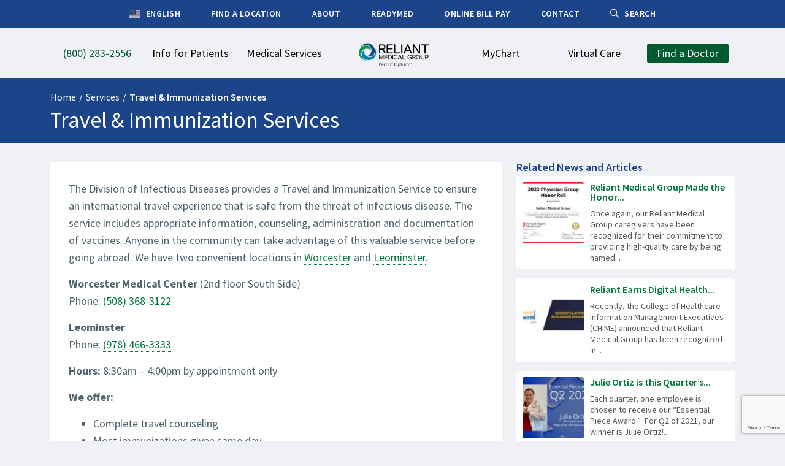

--- FILE ---
content_type: text/html; charset=UTF-8
request_url: https://reliantmedicalgroup.org/medical-services/infectious-diseases/immunization-travel-services/
body_size: 43806
content:
























































<!DOCTYPE html>
<!--[if lt IE 7]>      <html class="no-js lt-ie9 lt-ie8 lt-ie7"> <![endif]-->
<!--[if IE 7]>         <html class="no-js lt-ie9 lt-ie8"> <![endif]-->
<!--[if IE 8]>         <html class="no-js lt-ie9"> <![endif]-->
<!--[if gt IE 8]><!--> <html class="no-js" lang="en"> <!--<![endif]-->

<head>

<!-- Put elements that you want to prevent flicker on here -->
<style>
.doctor-dropdown-search,
.sr-only {
    display: none;
}
</style>

<meta charset="UTF-8">
<!--[if IE 8]><meta http-equiv="x-ua-compatible" content="IE=EmulateIE8"/><![endif]-->


<link rel="icon" type="image/png" href="https://reliantmedicalgroup.org/wp-content/themes/premise/img/favicon3.png?x22426" />
<meta name="viewport" content="width=device-width, initial-scale=1.0">
<meta http-equiv="X-UA-Compatible" content="IE=edge">
<meta name="google-site-verification" content="MDU-Iwp9hG8j6MvbNzp6NpmGvxqkb-blaOut7s4NN8s" />

<!--[if lt IE 9]>
<script src="https://reliantmedicalgroup.org/wp-content/themes/premise/js/IE9.js?x22426"></script>
<![endif]-->

<script>
// Global Variables
var ajaxurl = "https://reliantmedicalgroup.org/wp-admin/admin-ajax.php";

// IE8 Support for HTML5
document.createElement('header'); 
document.createElement('footer'); 
document.createElement('section'); 
document.createElement('article'); 
document.createElement('aside'); 
document.createElement('nav');
</script>
<script>
var optout = document.cookie.search('ga-opt-out=yes');

// Optout Tracking
if(optout == -1) {

    // Google Ad Conversions
    document.write('\x3Cscript type="text/javascript" src="https://www.googleadservices.com/pagead/conversion_async.js" charset="utf-8">\x3C/script>');

    // GTM
    document.write('\x3Cscript async src="https://www.googletagmanager.com/gtag/js?id=AW-844223157">\x3C/script>');
    (function(w,d,s,l,i){w[l]=w[l]||[];w[l].push({'gtm.start':new Date().getTime(),event:'gtm.js'});var f=d.getElementsByTagName(s)[0],j=d.createElement(s),dl=l!='dataLayer'?'&l='+l:'';j.async=true;j.src='https://www.googletagmanager.com/gtm.js?id='+i+dl;f.parentNode.insertBefore(j,f); })(window,document,'script','dataLayer','GTM-PCC8J9');

    window.dataLayer = window.dataLayer || [];
    function gtag() {
        dataLayer.push(arguments);
    }
    gtag('js', new Date());
    gtag('config', 'AW-844223157');

}
</script>

<meta name='robots' content='index, follow, max-image-preview:large, max-snippet:-1, max-video-preview:-1' />
	<style>img:is([sizes="auto" i], [sizes^="auto," i]) { contain-intrinsic-size: 3000px 1500px }</style>
	
	<!-- This site is optimized with the Yoast SEO plugin v25.7 - https://yoast.com/wordpress/plugins/seo/ -->
	<title>Travel &amp; Immunization Services - Reliant Medical Group</title>
	<link rel="canonical" href="https://reliantmedicalgroup.org/medical-services/infectious-diseases/immunization-travel-services/" />
	<meta property="og:locale" content="en_US" />
	<meta property="og:type" content="article" />
	<meta property="og:title" content="Travel &amp; Immunization Services - Reliant Medical Group" />
	<meta property="og:url" content="https://reliantmedicalgroup.org/medical-services/infectious-diseases/immunization-travel-services/" />
	<meta property="og:site_name" content="Reliant Medical Group" />
	<meta property="article:modified_time" content="2024-06-13T13:10:22+00:00" />
	<script type="application/ld+json" class="yoast-schema-graph">{"@context":"https://schema.org","@graph":[{"@type":"WebPage","@id":"https://reliantmedicalgroup.org/medical-services/infectious-diseases/immunization-travel-services/","url":"https://reliantmedicalgroup.org/medical-services/infectious-diseases/immunization-travel-services/","name":"Travel & Immunization Services - Reliant Medical Group","isPartOf":{"@id":"https://reliantmedicalgroup.org/#website"},"datePublished":"2014-09-08T18:41:39+00:00","dateModified":"2024-06-13T13:10:22+00:00","breadcrumb":{"@id":"https://reliantmedicalgroup.org/medical-services/infectious-diseases/immunization-travel-services/#breadcrumb"},"inLanguage":"en-US","potentialAction":[{"@type":"ReadAction","target":["https://reliantmedicalgroup.org/medical-services/infectious-diseases/immunization-travel-services/"]}]},{"@type":"BreadcrumbList","@id":"https://reliantmedicalgroup.org/medical-services/infectious-diseases/immunization-travel-services/#breadcrumb","itemListElement":[{"@type":"ListItem","position":1,"name":"Home","item":"https://reliantmedicalgroup.org/"},{"@type":"ListItem","position":2,"name":"Infectious Diseases","item":"https://reliantmedicalgroup.org/medical-services/infectious-diseases/"},{"@type":"ListItem","position":3,"name":"Travel &#038; Immunization Services"}]},{"@type":"WebSite","@id":"https://reliantmedicalgroup.org/#website","url":"https://reliantmedicalgroup.org/","name":"Reliant Medical Group","description":"","publisher":{"@id":"https://reliantmedicalgroup.org/#organization"},"potentialAction":[{"@type":"SearchAction","target":{"@type":"EntryPoint","urlTemplate":"https://reliantmedicalgroup.org/?s={search_term_string}"},"query-input":{"@type":"PropertyValueSpecification","valueRequired":true,"valueName":"search_term_string"}}],"inLanguage":"en-US"},{"@type":"Organization","@id":"https://reliantmedicalgroup.org/#organization","name":"Reliant Medical Group","url":"https://reliantmedicalgroup.org/","logo":{"@type":"ImageObject","inLanguage":"en-US","@id":"https://reliantmedicalgroup.org/#/schema/logo/image/","url":"http://reliantmedicalgroup.org/wp-content/uploads/2023/01/ReliantOptum-4C.jpg","contentUrl":"http://reliantmedicalgroup.org/wp-content/uploads/2023/01/ReliantOptum-4C.jpg","width":504,"height":216,"caption":"Reliant Medical Group"},"image":{"@id":"https://reliantmedicalgroup.org/#/schema/logo/image/"}}]}</script>
	<!-- / Yoast SEO plugin. -->


<link rel='dns-prefetch' href='//reliantmedicalgroup.org' />
<link rel='dns-prefetch' href='//ajax.googleapis.com' />
<link rel='dns-prefetch' href='//kit.fontawesome.com' />
<link rel='dns-prefetch' href='//fonts.googleapis.com' />
<link rel='dns-prefetch' href='//cdn.jsdelivr.net' />
<link rel="alternate" type="application/rss+xml" title="Reliant Medical Group &raquo; Travel &#038; Immunization Services Comments Feed" href="https://reliantmedicalgroup.org/medical-services/infectious-diseases/immunization-travel-services/feed/" />
<link rel='stylesheet' id='wp-block-library-css' href='https://reliantmedicalgroup.org/wp-includes/css/dist/block-library/style.min.css?x22426' type='text/css' media='all' />
<style id='classic-theme-styles-inline-css' type='text/css'>
/*! This file is auto-generated */
.wp-block-button__link{color:#fff;background-color:#32373c;border-radius:9999px;box-shadow:none;text-decoration:none;padding:calc(.667em + 2px) calc(1.333em + 2px);font-size:1.125em}.wp-block-file__button{background:#32373c;color:#fff;text-decoration:none}
</style>
<style id='global-styles-inline-css' type='text/css'>
:root{--wp--preset--aspect-ratio--square: 1;--wp--preset--aspect-ratio--4-3: 4/3;--wp--preset--aspect-ratio--3-4: 3/4;--wp--preset--aspect-ratio--3-2: 3/2;--wp--preset--aspect-ratio--2-3: 2/3;--wp--preset--aspect-ratio--16-9: 16/9;--wp--preset--aspect-ratio--9-16: 9/16;--wp--preset--color--black: #000000;--wp--preset--color--cyan-bluish-gray: #abb8c3;--wp--preset--color--white: #ffffff;--wp--preset--color--pale-pink: #f78da7;--wp--preset--color--vivid-red: #cf2e2e;--wp--preset--color--luminous-vivid-orange: #ff6900;--wp--preset--color--luminous-vivid-amber: #fcb900;--wp--preset--color--light-green-cyan: #7bdcb5;--wp--preset--color--vivid-green-cyan: #00d084;--wp--preset--color--pale-cyan-blue: #8ed1fc;--wp--preset--color--vivid-cyan-blue: #0693e3;--wp--preset--color--vivid-purple: #9b51e0;--wp--preset--gradient--vivid-cyan-blue-to-vivid-purple: linear-gradient(135deg,rgba(6,147,227,1) 0%,rgb(155,81,224) 100%);--wp--preset--gradient--light-green-cyan-to-vivid-green-cyan: linear-gradient(135deg,rgb(122,220,180) 0%,rgb(0,208,130) 100%);--wp--preset--gradient--luminous-vivid-amber-to-luminous-vivid-orange: linear-gradient(135deg,rgba(252,185,0,1) 0%,rgba(255,105,0,1) 100%);--wp--preset--gradient--luminous-vivid-orange-to-vivid-red: linear-gradient(135deg,rgba(255,105,0,1) 0%,rgb(207,46,46) 100%);--wp--preset--gradient--very-light-gray-to-cyan-bluish-gray: linear-gradient(135deg,rgb(238,238,238) 0%,rgb(169,184,195) 100%);--wp--preset--gradient--cool-to-warm-spectrum: linear-gradient(135deg,rgb(74,234,220) 0%,rgb(151,120,209) 20%,rgb(207,42,186) 40%,rgb(238,44,130) 60%,rgb(251,105,98) 80%,rgb(254,248,76) 100%);--wp--preset--gradient--blush-light-purple: linear-gradient(135deg,rgb(255,206,236) 0%,rgb(152,150,240) 100%);--wp--preset--gradient--blush-bordeaux: linear-gradient(135deg,rgb(254,205,165) 0%,rgb(254,45,45) 50%,rgb(107,0,62) 100%);--wp--preset--gradient--luminous-dusk: linear-gradient(135deg,rgb(255,203,112) 0%,rgb(199,81,192) 50%,rgb(65,88,208) 100%);--wp--preset--gradient--pale-ocean: linear-gradient(135deg,rgb(255,245,203) 0%,rgb(182,227,212) 50%,rgb(51,167,181) 100%);--wp--preset--gradient--electric-grass: linear-gradient(135deg,rgb(202,248,128) 0%,rgb(113,206,126) 100%);--wp--preset--gradient--midnight: linear-gradient(135deg,rgb(2,3,129) 0%,rgb(40,116,252) 100%);--wp--preset--font-size--small: 13px;--wp--preset--font-size--medium: 20px;--wp--preset--font-size--large: 36px;--wp--preset--font-size--x-large: 42px;--wp--preset--spacing--20: 0.44rem;--wp--preset--spacing--30: 0.67rem;--wp--preset--spacing--40: 1rem;--wp--preset--spacing--50: 1.5rem;--wp--preset--spacing--60: 2.25rem;--wp--preset--spacing--70: 3.38rem;--wp--preset--spacing--80: 5.06rem;--wp--preset--shadow--natural: 6px 6px 9px rgba(0, 0, 0, 0.2);--wp--preset--shadow--deep: 12px 12px 50px rgba(0, 0, 0, 0.4);--wp--preset--shadow--sharp: 6px 6px 0px rgba(0, 0, 0, 0.2);--wp--preset--shadow--outlined: 6px 6px 0px -3px rgba(255, 255, 255, 1), 6px 6px rgba(0, 0, 0, 1);--wp--preset--shadow--crisp: 6px 6px 0px rgba(0, 0, 0, 1);}:where(.is-layout-flex){gap: 0.5em;}:where(.is-layout-grid){gap: 0.5em;}body .is-layout-flex{display: flex;}.is-layout-flex{flex-wrap: wrap;align-items: center;}.is-layout-flex > :is(*, div){margin: 0;}body .is-layout-grid{display: grid;}.is-layout-grid > :is(*, div){margin: 0;}:where(.wp-block-columns.is-layout-flex){gap: 2em;}:where(.wp-block-columns.is-layout-grid){gap: 2em;}:where(.wp-block-post-template.is-layout-flex){gap: 1.25em;}:where(.wp-block-post-template.is-layout-grid){gap: 1.25em;}.has-black-color{color: var(--wp--preset--color--black) !important;}.has-cyan-bluish-gray-color{color: var(--wp--preset--color--cyan-bluish-gray) !important;}.has-white-color{color: var(--wp--preset--color--white) !important;}.has-pale-pink-color{color: var(--wp--preset--color--pale-pink) !important;}.has-vivid-red-color{color: var(--wp--preset--color--vivid-red) !important;}.has-luminous-vivid-orange-color{color: var(--wp--preset--color--luminous-vivid-orange) !important;}.has-luminous-vivid-amber-color{color: var(--wp--preset--color--luminous-vivid-amber) !important;}.has-light-green-cyan-color{color: var(--wp--preset--color--light-green-cyan) !important;}.has-vivid-green-cyan-color{color: var(--wp--preset--color--vivid-green-cyan) !important;}.has-pale-cyan-blue-color{color: var(--wp--preset--color--pale-cyan-blue) !important;}.has-vivid-cyan-blue-color{color: var(--wp--preset--color--vivid-cyan-blue) !important;}.has-vivid-purple-color{color: var(--wp--preset--color--vivid-purple) !important;}.has-black-background-color{background-color: var(--wp--preset--color--black) !important;}.has-cyan-bluish-gray-background-color{background-color: var(--wp--preset--color--cyan-bluish-gray) !important;}.has-white-background-color{background-color: var(--wp--preset--color--white) !important;}.has-pale-pink-background-color{background-color: var(--wp--preset--color--pale-pink) !important;}.has-vivid-red-background-color{background-color: var(--wp--preset--color--vivid-red) !important;}.has-luminous-vivid-orange-background-color{background-color: var(--wp--preset--color--luminous-vivid-orange) !important;}.has-luminous-vivid-amber-background-color{background-color: var(--wp--preset--color--luminous-vivid-amber) !important;}.has-light-green-cyan-background-color{background-color: var(--wp--preset--color--light-green-cyan) !important;}.has-vivid-green-cyan-background-color{background-color: var(--wp--preset--color--vivid-green-cyan) !important;}.has-pale-cyan-blue-background-color{background-color: var(--wp--preset--color--pale-cyan-blue) !important;}.has-vivid-cyan-blue-background-color{background-color: var(--wp--preset--color--vivid-cyan-blue) !important;}.has-vivid-purple-background-color{background-color: var(--wp--preset--color--vivid-purple) !important;}.has-black-border-color{border-color: var(--wp--preset--color--black) !important;}.has-cyan-bluish-gray-border-color{border-color: var(--wp--preset--color--cyan-bluish-gray) !important;}.has-white-border-color{border-color: var(--wp--preset--color--white) !important;}.has-pale-pink-border-color{border-color: var(--wp--preset--color--pale-pink) !important;}.has-vivid-red-border-color{border-color: var(--wp--preset--color--vivid-red) !important;}.has-luminous-vivid-orange-border-color{border-color: var(--wp--preset--color--luminous-vivid-orange) !important;}.has-luminous-vivid-amber-border-color{border-color: var(--wp--preset--color--luminous-vivid-amber) !important;}.has-light-green-cyan-border-color{border-color: var(--wp--preset--color--light-green-cyan) !important;}.has-vivid-green-cyan-border-color{border-color: var(--wp--preset--color--vivid-green-cyan) !important;}.has-pale-cyan-blue-border-color{border-color: var(--wp--preset--color--pale-cyan-blue) !important;}.has-vivid-cyan-blue-border-color{border-color: var(--wp--preset--color--vivid-cyan-blue) !important;}.has-vivid-purple-border-color{border-color: var(--wp--preset--color--vivid-purple) !important;}.has-vivid-cyan-blue-to-vivid-purple-gradient-background{background: var(--wp--preset--gradient--vivid-cyan-blue-to-vivid-purple) !important;}.has-light-green-cyan-to-vivid-green-cyan-gradient-background{background: var(--wp--preset--gradient--light-green-cyan-to-vivid-green-cyan) !important;}.has-luminous-vivid-amber-to-luminous-vivid-orange-gradient-background{background: var(--wp--preset--gradient--luminous-vivid-amber-to-luminous-vivid-orange) !important;}.has-luminous-vivid-orange-to-vivid-red-gradient-background{background: var(--wp--preset--gradient--luminous-vivid-orange-to-vivid-red) !important;}.has-very-light-gray-to-cyan-bluish-gray-gradient-background{background: var(--wp--preset--gradient--very-light-gray-to-cyan-bluish-gray) !important;}.has-cool-to-warm-spectrum-gradient-background{background: var(--wp--preset--gradient--cool-to-warm-spectrum) !important;}.has-blush-light-purple-gradient-background{background: var(--wp--preset--gradient--blush-light-purple) !important;}.has-blush-bordeaux-gradient-background{background: var(--wp--preset--gradient--blush-bordeaux) !important;}.has-luminous-dusk-gradient-background{background: var(--wp--preset--gradient--luminous-dusk) !important;}.has-pale-ocean-gradient-background{background: var(--wp--preset--gradient--pale-ocean) !important;}.has-electric-grass-gradient-background{background: var(--wp--preset--gradient--electric-grass) !important;}.has-midnight-gradient-background{background: var(--wp--preset--gradient--midnight) !important;}.has-small-font-size{font-size: var(--wp--preset--font-size--small) !important;}.has-medium-font-size{font-size: var(--wp--preset--font-size--medium) !important;}.has-large-font-size{font-size: var(--wp--preset--font-size--large) !important;}.has-x-large-font-size{font-size: var(--wp--preset--font-size--x-large) !important;}
:where(.wp-block-post-template.is-layout-flex){gap: 1.25em;}:where(.wp-block-post-template.is-layout-grid){gap: 1.25em;}
:where(.wp-block-columns.is-layout-flex){gap: 2em;}:where(.wp-block-columns.is-layout-grid){gap: 2em;}
:root :where(.wp-block-pullquote){font-size: 1.5em;line-height: 1.6;}
</style>
<link rel='stylesheet' id='source-sans-pro-css' href='//fonts.googleapis.com/css?family=Source+Sans+Pro%3A300%2C400%2C600%2C700%2C400italic&#038;ver=6.8.2' type='text/css' media='all' />
<link rel='stylesheet' id='slick-css-css' href='//cdn.jsdelivr.net/jquery.slick/1.6.0/slick.css?ver=6.8.2' type='text/css' media='all' />
<link rel='stylesheet' id='main-css' href='https://reliantmedicalgroup.org/wp-content/themes/premise/style.css?x22426' type='text/css' media='all' />
<script type="text/javascript" src="//ajax.googleapis.com/ajax/libs/jquery/1.8.1/jquery.min.js" id="jquery-js"></script>
<script type="text/javascript" src="https://reliantmedicalgroup.org/wp-content/themes/premise/js/modern.js?x22426" id="modern-js"></script>
<script type="text/javascript" src="https://reliantmedicalgroup.org/wp-content/themes/premise/js/plugins.js?x22426" id="plugins-js"></script>
<script type="text/javascript" src="https://reliantmedicalgroup.org/wp-content/themes/premise/js/type.js?x22426" id="type-js"></script>
<script type="text/javascript" src="https://reliantmedicalgroup.org/wp-content/themes/premise/js/scroll.js?x22426" id="scroll-js"></script>
<script type="text/javascript" src="https://reliantmedicalgroup.org/wp-content/themes/premise/js/wheel.js?x22426" id="wheel-js"></script>
<script type="text/javascript" src="https://reliantmedicalgroup.org/wp-content/themes/premise/js/slick.js?x22426" id="slick-js"></script>
<script type="text/javascript" src="https://reliantmedicalgroup.org/wp-content/themes/premise/js/mailchimp.js?x22426" id="mailchimp-js"></script>
<script type="text/javascript" src="https://reliantmedicalgroup.org/wp-content/themes/premise/js/script.js?x22426" id="script-js"></script>
<script type="text/javascript" src="https://reliantmedicalgroup.org/wp-content/themes/premise/js/maps.js?x22426" id="maps-js"></script>
<script type="text/javascript" src="https://reliantmedicalgroup.org/wp-content/themes/premise/js/upgrade.js?x22426" id="upgrade-js"></script>
<script type="text/javascript" src="https://reliantmedicalgroup.org/wp-content/themes/premise/js/search.js?x22426" id="search-js"></script>
<script type="text/javascript" src="https://kit.fontawesome.com/6616c63f0d.js" id="icons-js"></script>
<link rel="EditURI" type="application/rsd+xml" title="RSD" href="https://reliantmedicalgroup.org/xmlrpc.php?rsd" />
<link rel='shortlink' href='https://reliantmedicalgroup.org/?p=5844' />
<link rel="alternate" title="oEmbed (JSON)" type="application/json+oembed" href="https://reliantmedicalgroup.org/wp-json/oembed/1.0/embed?url=https%3A%2F%2Freliantmedicalgroup.org%2Fmedical-services%2Finfectious-diseases%2Fimmunization-travel-services%2F" />
<link rel="alternate" title="oEmbed (XML)" type="text/xml+oembed" href="https://reliantmedicalgroup.org/wp-json/oembed/1.0/embed?url=https%3A%2F%2Freliantmedicalgroup.org%2Fmedical-services%2Finfectious-diseases%2Fimmunization-travel-services%2F&#038;format=xml" />
<link rel="icon" type="image/png" href="/wp-content/uploads/fbrfg/favicon-96x96.png?x22426" sizes="96x96" />
<link rel="icon" type="image/svg+xml" href="/wp-content/uploads/fbrfg/favicon.svg?x22426" />
<link rel="shortcut icon" href="/wp-content/uploads/fbrfg/favicon.ico?x22426" />
<link rel="apple-touch-icon" sizes="180x180" href="/wp-content/uploads/fbrfg/apple-touch-icon.png?x22426" />
<meta name="apple-mobile-web-app-title" content="Reliant Medical Group" />
<link rel="manifest" href="/wp-content/uploads/fbrfg/site.webmanifest" />
</head>

<body id="top-of-page" class="wp-singular services-template-default single single-services postid-5844 single-format-standard wp-theme-premise">
<!-- <a class="skip-link sr-only visible-focus" href="#main-content">Skip to main content</a> -->

<div class="remodal-bg">
    
    
    
    <header class="header standard no-print">
        
                <nav class="secondary" role="navigation" aria-label="Secondary Menu">
            <div class="container">
                <ul>
					<li><div class="gtranslate_wrapper" id="gt-wrapper-10524310"></div></li>
                                        <li>
                                                <a href="http://reliantmedicalgroup.org/find-a-location/" target="">
                                                        <span>Find a Location</span>
                        </a>
                                            </li>
                                        <li>
                                                <a href="http://reliantmedicalgroup.org/about-us/" target="">
                                                        <span>About</span>
                        </a>
                                            </li>
                                        <li>
                                                <a href="https://readymed.org/" target="_blank">
                                                        <span>ReadyMED</span>
                        </a>
                                            </li>
                                        <li>
                                                <a href="http://reliantmedicalgroup.org/online-bill-pay/" target="_blank">
                                                        <span>Online Bill Pay</span>
                        </a>
                                            </li>
                                        <li>
                                                <a href="http://reliantmedicalgroup.org/contact-us/" target="">
                                                        <span>Contact</span>
                        </a>
                                            </li>
                                        <li>
                                                <a href="http://reliantmedicalgroup.org/search/" target="">
                                                            <i class="far fa-search"></i>
                                                        <span>Search</span>
                        </a>
                                            </li>
                                    </ul>
            </div>
        </nav>
        
        <nav class="primary" role="navigation" aria-label="Main Menu">
            <div class="container">
                <div class="primary-wrapper">
                                        <div class="left">
                        <ul>
                            
                                                                <li>
                                                                    
                                    <a 
                                                                                aria-haspopup="false"
                                        
                                                                                class="highlight saos-track-link"
                                        id="header-phone-number"
                                                                                href="tel:18002832556" 
                                        target="_blank">
                                        <span>(800) 283-2556</span>
                                    </a>
                                    
                                    
                                </li>
                            
                                                                <li class="has-dropdown">
                                                                    
                                    <a 
                                                                                aria-haspopup="true"
                                        aria-expanded="false"
                                        
                                                                                class="standard"
                                                                                href="http://reliantmedicalgroup.org/information-for-patients/" 
                                        target="">
                                        <span>Info for Patients</span>
                                    </a>
                                    
                                                                        <div class="dropdown">
                                        <div class="dropdown-wrapper">
                                                                                    <div style="width:40%">
                                                                                                <h3>New & Existing Patients</h3>
                                                
                                                                                                                                                        <ul class="double">
                                                                                                                        <li>
                                                                    <span>
                                                                        <a href="http://reliantmedicalgroup.org/information-for-patients/complimentary-van-service/" target="">Complimentary Van Service</a>
                                                                    </span>
                                                                </li>
                                                                                                                                                                                                                                            <li>
                                                                    <span>
                                                                        <a href="http://reliantmedicalgroup.org/find-a-location/" target="">Find a Location</a>
                                                                    </span>
                                                                </li>
                                                                                                                                                                                                                                            <li>
                                                                    <span>
                                                                        <a href="http://reliantmedicalgroup.org/information-for-patients/interpreter-services/" target="">Interpreter Services</a>
                                                                    </span>
                                                                </li>
                                                                                                                                                                                                                                            <li>
                                                                    <span>
                                                                        <a href="https://reliantmedicalgroup.org/patient-guide/" target="">New Patient Guide</a>
                                                                    </span>
                                                                </li>
                                                                                                                                                                                                                                            <li>
                                                                    <span>
                                                                        <a href="http://reliantmedicalgroup.org/information-for-patients/patient-forms/" target="">Patient Forms</a>
                                                                    </span>
                                                                </li>
                                                                                                                                                                                                                                            <li>
                                                                    <span>
                                                                        <a href="http://reliantmedicalgroup.org/information-for-patients/video-visit-instructions/" target="">Video Visits</a>
                                                                    </span>
                                                                </li>
                                                                                                                                                                                                                                </ul>
                                                                                                                                                            <ul class="double">
                                                                                                                                                                                <li>
                                                                    <span>
                                                                        <a href="http://reliantmedicalgroup.org/find-a-doctor/" target="">Find a Doctor</a>
                                                                    </span>
                                                                </li>
                                                                                                                                                                                                                                            <li>
                                                                    <span>
                                                                        <a href="http://reliantmedicalgroup.org/information-for-patients/insurances-we-accept/" target="">Insurances We Accept</a>
                                                                    </span>
                                                                </li>
                                                                                                                                                                                                                                            <li>
                                                                    <span>
                                                                        <a href="http://reliantmedicalgroup.org/medical-records/" target="">Medical Records</a>
                                                                    </span>
                                                                </li>
                                                                                                                                                                                                                                            <li>
                                                                    <span>
                                                                        <a href="http://reliantmedicalgroup.org/patient-financial-services/" target="">Patient Financial Services</a>
                                                                    </span>
                                                                </li>
                                                                                                                                                                                                                                            <li>
                                                                    <span>
                                                                        <a href="http://reliantmedicalgroup.org/symptomchecker/" target="">Symptom Checker</a>
                                                                    </span>
                                                                </li>
                                                                                                                                                                                                                                            <li>
                                                                    <span>
                                                                        <a href="http://reliantmedicalgroup.org/medical-services/primary-care/walk-in-care/" target="">Walk-In Care</a>
                                                                    </span>
                                                                </li>
                                                                                                                                                                        </ul>
                                                                                                                                                </div>
                                                                                    <div style="width:40%">
                                                                                                <h3>Information & Resources</h3>
                                                
                                                                                                                                                        <ul class="double">
                                                                                                                        <li>
                                                                    <span>
                                                                        <a href="http://reliantmedicalgroup.org/advance-care-planning/" target="">Advance Care Planning</a>
                                                                    </span>
                                                                </li>
                                                                                                                                                                                                                                            <li>
                                                                    <span>
                                                                        <a href="http://reliantmedicalgroup.org/information-for-patients/direct-contracting-model/" target="">Direct Contracting Model</a>
                                                                    </span>
                                                                </li>
                                                                                                                                                                                                                                            <li>
                                                                    <span>
                                                                        <a href="http://reliantmedicalgroup.org/health-information/" target="">Health Information</a>
                                                                    </span>
                                                                </li>
                                                                                                                                                                                                                                            <li>
                                                                    <span>
                                                                        <a href="https://reliantmedicalgroup.org/information-for-patients/patient-advisory-council/" target="">Patient Advisory Council</a>
                                                                    </span>
                                                                </li>
                                                                                                                                                                                                                                            <li>
                                                                    <span>
                                                                        <a href="https://reliantmedicalgroup.org/protecting-you-from-fraud/" target="">Protecting You From Fraud</a>
                                                                    </span>
                                                                </li>
                                                                                                                                                                                                                                            <li>
                                                                    <span>
                                                                        <a href="http://reliantmedicalgroup.org/weather-announcements/" target="">Weather Announcements</a>
                                                                    </span>
                                                                </li>
                                                                                                                                                                        </ul>
                                                                                                                                                            <ul class="double">
                                                                                                                                                                                <li>
                                                                    <span>
                                                                        <a href="http://reliantmedicalgroup.org/information-for-patients/community-resources/" target="">Community Resources</a>
                                                                    </span>
                                                                </li>
                                                                                                                                                                                                                                            <li>
                                                                    <span>
                                                                        <a href="http://reliantmedicalgroup.org/information-for-patients/educational-programs-support-groups/" target="">Educational Programs & Support Groups</a>
                                                                    </span>
                                                                </li>
                                                                                                                                                                                                                                            <li>
                                                                    <span>
                                                                        <a href="http://reliantmedicalgroup.org/medicare/" target="">Medicare Information</a>
                                                                    </span>
                                                                </li>
                                                                                                                                                                                                                                            <li>
                                                                    <span>
                                                                        <a href="https://reliantmedicalgroup.org/patient-and-visitor-code-of-conduct/" target="">Patient and Visitor Code of Conduct</a>
                                                                    </span>
                                                                </li>
                                                                                                                                                                                                                                            <li>
                                                                    <span>
                                                                        <a href="http://reliantmedicalgroup.org/information-for-patients/research/" target="">Research</a>
                                                                    </span>
                                                                </li>
                                                                                                                                                                                                                                </ul>
                                                                                                                                                </div>
                                                                                    <div style="width:20%">
                                                                                                <h3>More About Reliant</h3>
                                                
                                                                                                                                                        <ul class="single">
                                                                                                                    <li>
                                                                <span>
                                                                    <a class="" href="http://reliantmedicalgroup.org/information-for-patients/narcotics-policy/" target="">Narcotics Policy</a>                                                                </span>
                                                            </li>
                                                                                                                    <li>
                                                                <span>
                                                                    <a class="" href="http://reliantmedicalgroup.org/opioid-overdose-response/" target="">Opioid Overdose Response</a>                                                                </span>
                                                            </li>
                                                                                                                    <li>
                                                                <span>
                                                                    <a class="" href="http://reliantmedicalgroup.org/information-for-patients/pediatrics-vaccine-statement/" target="">Pediatrics Vaccine Statement</a>                                                                </span>
                                                            </li>
                                                                                                                    <li>
                                                                <span>
                                                                    <a class="" href="http://reliantmedicalgroup.org/notice-of-nondiscrimination/" target="">Notice of Nondiscrimination</a>                                                                </span>
                                                            </li>
                                                                                                            </ul>
                                                                                                                                                </div>
                                                                                </div>
                                    </div>
                                    
                                </li>
                            
                                                                <li class="has-dropdown">
                                                                    
                                    <a 
                                                                                aria-haspopup="true"
                                        aria-expanded="false"
                                        
                                                                                class="standard"
                                                                                href="http://reliantmedicalgroup.org/medical-services/" 
                                        target="">
                                        <span>Medical Services</span>
                                    </a>
                                    
                                                                        <div class="dropdown">
                                        <div class="dropdown-wrapper">
                                                                                    <div style="width:25%">
                                                                                                <h3>A - F</h3>
                                                
                                                                                                                                                        <ul class="single">
                                                                                                                    <li>
                                                                <span>
                                                                    <a class="" href="http://reliantmedicalgroup.org/medical-services/allergy/" target="">Allergy</a>                                                                </span>
                                                            </li>
                                                                                                                    <li>
                                                                <span>
                                                                    <a class="" href="http://reliantmedicalgroup.org/medical-services/anticoagulation/" target="">Anticoagulation Therapy</a>                                                                </span>
                                                            </li>
                                                                                                                    <li>
                                                                <span>
                                                                    <a class="" href="http://reliantmedicalgroup.org/medical-services/audiology/" target="">Audiology</a>                                                                </span>
                                                            </li>
                                                                                                                    <li>
                                                                <span>
                                                                    <a class="" href="http://reliantmedicalgroup.org/medical-services/bariatric-surgery/" target="">Bariatric Surgery</a>                                                                </span>
                                                            </li>
                                                                                                                    <li>
                                                                <span>
                                                                    <a class="" href="http://reliantmedicalgroup.org/medical-services/behavioral-health-2/" target="">Behavioral Health</a>                                                                </span>
                                                            </li>
                                                                                                                    <li>
                                                                <span>
                                                                    <a class="" href="http://reliantmedicalgroup.org/medical-services/cardiology/" target="">Cardiology</a>                                                                </span>
                                                            </li>
                                                                                                                    <li>
                                                                <span>
                                                                    <a class="" href="http://reliantmedicalgroup.org/medical-services/care-management/" target="">Care Management</a>                                                                </span>
                                                            </li>
                                                                                                                    <li>
                                                                <span>
                                                                    <a class="" href="http://reliantmedicalgroup.org/medical-services/clinical-pharmacy/" target="">Clinical Pharmacy</a>                                                                </span>
                                                            </li>
                                                                                                                    <li>
                                                                <span>
                                                                    <a class="" href="http://reliantmedicalgroup.org/medical-services/dermatology/" target="">Dermatology</a>                                                                </span>
                                                            </li>
                                                                                                                    <li>
                                                                <span>
                                                                    <a class="" href="http://reliantmedicalgroup.org/medical-services/endocrinology/" target="">Endocrinology</a>                                                                </span>
                                                            </li>
                                                                                                                    <li>
                                                                <span>
                                                                    <a class="" href="http://reliantmedicalgroup.org/medical-services/eye-care-services/" target="">Eye Care Services</a>                                                                </span>
                                                            </li>
                                                                                                                    <li>
                                                                <span>
                                                                    <a class="" href="http://reliantmedicalgroup.org/medical-services/primary-care/family-practice/" target="">Family Practice</a>                                                                </span>
                                                            </li>
                                                                                                            </ul>
                                                                                                                                                </div>
                                                                                    <div style="width:25%">
                                                                                                <h3>G - N</h3>
                                                
                                                                                                                                                        <ul class="single">
                                                                                                                    <li>
                                                                <span>
                                                                    <a class="" href="http://reliantmedicalgroup.org/medical-services/gastroenterology/" target="">Gastroenterology</a>                                                                </span>
                                                            </li>
                                                                                                                    <li>
                                                                <span>
                                                                    <a class="" href="http://reliantmedicalgroup.org/medical-services/general-surgery/" target="">General Surgery</a>                                                                </span>
                                                            </li>
                                                                                                                    <li>
                                                                <span>
                                                                    <a class="" href="http://reliantmedicalgroup.org/medical-services/primary-care/geriatrics/" target="">Geriatrics</a>                                                                </span>
                                                            </li>
                                                                                                                    <li>
                                                                <span>
                                                                    <a class="" href="http://reliantmedicalgroup.org/medical-services/hearing-aid-center/" target="">Hearing Aid Center</a>                                                                </span>
                                                            </li>
                                                                                                                    <li>
                                                                <span>
                                                                    <a class="" href="http://reliantmedicalgroup.org/medical-services/hematology-oncology/" target="">Hematology/Oncology</a>                                                                </span>
                                                            </li>
                                                                                                                    <li>
                                                                <span>
                                                                    <a class="" href="http://reliantmedicalgroup.org/medical-services/primary-care/home-based-primary-care/" target="">Home-Based Primary Care</a>                                                                </span>
                                                            </li>
                                                                                                                    <li>
                                                                <span>
                                                                    <a class="" href="http://reliantmedicalgroup.org/medical-services/primary-care/hospital-medicine/" target="">Hospital Medicine</a>                                                                </span>
                                                            </li>
                                                                                                                    <li>
                                                                <span>
                                                                    <a class="" href="http://reliantmedicalgroup.org/medical-services/infectious-diseases/" target="">Infectious Diseases</a>                                                                </span>
                                                            </li>
                                                                                                                    <li>
                                                                <span>
                                                                    <a class="" href="http://reliantmedicalgroup.org/medical-services/primary-care/internal-medicine/" target="">Internal Medicine</a>                                                                </span>
                                                            </li>
                                                                                                                    <li>
                                                                <span>
                                                                    <a class="" href="http://reliantmedicalgroup.org/medical-services/laboratory/" target="">Laboratory</a>                                                                </span>
                                                            </li>
                                                                                                                    <li>
                                                                <span>
                                                                    <a class="" href="http://reliantmedicalgroup.org/medical-services/nephrology/" target="">Nephrology</a>                                                                </span>
                                                            </li>
                                                                                                                    <li>
                                                                <span>
                                                                    <a class="" href="http://reliantmedicalgroup.org/medical-services/neurology/" target="">Neurology</a>                                                                </span>
                                                            </li>
                                                                                                            </ul>
                                                                                                                                                </div>
                                                                                    <div style="width:25%">
                                                                                                <h3>O - P</h3>
                                                
                                                                                                                                                        <ul class="single">
                                                                                                                    <li>
                                                                <span>
                                                                    <a class="" href="http://reliantmedicalgroup.org/medical-services/primary-care/obstetrics-and-gynecology/" target="">Obstetrics and Gynecology</a>                                                                </span>
                                                            </li>
                                                                                                                    <li>
                                                                <span>
                                                                    <a class="" href="http://reliantmedicalgroup.org/medical-services/eye-care-services/ophthalmology/" target="">Ophthalmology</a>                                                                </span>
                                                            </li>
                                                                                                                    <li>
                                                                <span>
                                                                    <a class="" href="http://reliantmedicalgroup.org/medical-services/eye-care-services/optometry/" target="">Optometry</a>                                                                </span>
                                                            </li>
                                                                                                                    <li>
                                                                <span>
                                                                    <a class="" href="http://reliantmedicalgroup.org/medical-services/orthopedic-surgery-and-sports-medicine/" target="">Orthopedic Surgery</a>                                                                </span>
                                                            </li>
                                                                                                                    <li>
                                                                <span>
                                                                    <a class="" href="http://reliantmedicalgroup.org/medical-services/otolaryngology-ent/" target="">Otolaryngology (ENT)</a>                                                                </span>
                                                            </li>
                                                                                                                    <li>
                                                                <span>
                                                                    <a class="" href="http://reliantmedicalgroup.org/medical-services/primary-care/pediatrics/" target="">Pediatrics</a>                                                                </span>
                                                            </li>
                                                                                                                    <li>
                                                                <span>
                                                                    <a class="" href="http://reliantmedicalgroup.org/medical-services/physiatry/" target="">Physiatry</a>                                                                </span>
                                                            </li>
                                                                                                                    <li>
                                                                <span>
                                                                    <a class="" href="http://reliantmedicalgroup.org/medical-services/plastic-surgery/" target="">Plastic Surgery</a>                                                                </span>
                                                            </li>
                                                                                                                    <li>
                                                                <span>
                                                                    <a class="" href="http://reliantmedicalgroup.org/medical-services/podiatry/" target="">Podiatry</a>                                                                </span>
                                                            </li>
                                                                                                                    <li>
                                                                <span>
                                                                    <a class="" href="http://reliantmedicalgroup.org/medical-services/preoperative-admission-testing/" target="">Preoperative Admission Testing</a>                                                                </span>
                                                            </li>
                                                                                                                    <li>
                                                                <span>
                                                                    <a class="" href="http://reliantmedicalgroup.org/medical-services/primary-care/" target="">Primary Care</a>                                                                </span>
                                                            </li>
                                                                                                                    <li>
                                                                <span>
                                                                    <a class="" href="http://reliantmedicalgroup.org/medical-services/pulmonology/" target="">Pulmonology</a>                                                                </span>
                                                            </li>
                                                                                                            </ul>
                                                                                                                                                </div>
                                                                                    <div style="width:25%">
                                                                                                <h3>R - Z</h3>
                                                
                                                                                                                                                        <ul class="single">
                                                                                                                    <li>
                                                                <span>
                                                                    <a class="" href="http://reliantmedicalgroup.org/medical-services/radiology/" target="">Radiology</a>                                                                </span>
                                                            </li>
                                                                                                                    <li>
                                                                <span>
                                                                    <a class="" href="http://reliantmedicalgroup.org/medical-services/rehabilitative-services/" target="">Rehabilitation and Sports Medicine</a>                                                                </span>
                                                            </li>
                                                                                                                    <li>
                                                                <span>
                                                                    <a class="" href="http://reliantmedicalgroup.org/medical-services/reproductive-medicine/" target="">Reproductive Medicine</a>                                                                </span>
                                                            </li>
                                                                                                                    <li>
                                                                <span>
                                                                    <a class="" href="http://reliantmedicalgroup.org/medical-services/rheumatology/" target="">Rheumatology</a>                                                                </span>
                                                            </li>
                                                                                                                    <li>
                                                                <span>
                                                                    <a class="" href="http://reliantmedicalgroup.org/medical-services/specialty-care-centers-of-excellence/" target="">Specialty Care Centers of Excellence</a>                                                                </span>
                                                            </li>
                                                                                                                    <li>
                                                                <span>
                                                                    <a class="" href="http://reliantmedicalgroup.org/medical-services/primary-care/obstetrics-and-gynecology/urogynecology/" target="">Urogynecology</a>                                                                </span>
                                                            </li>
                                                                                                                    <li>
                                                                <span>
                                                                    <a class="" href="http://reliantmedicalgroup.org/medical-services/urology/" target="">Urology</a>                                                                </span>
                                                            </li>
                                                                                                                    <li>
                                                                <span>
                                                                    <a class="" href="http://reliantmedicalgroup.org/medical-services/vascular-surgery/" target="">Vascular Surgery</a>                                                                </span>
                                                            </li>
                                                                                                                    <li>
                                                                <span>
                                                                    <a class="" href="http://reliantmedicalgroup.org/medical-services/virtual-primary-care/" target="">Virtual Primary Care</a>                                                                </span>
                                                            </li>
                                                                                                                    <li>
                                                                <span>
                                                                    <a class="" href="http://reliantmedicalgroup.org/virtual-readymed/" target="">Virtual ReadyMED</a>                                                                </span>
                                                            </li>
                                                                                                                    <li>
                                                                <span>
                                                                    <a class="" href="http://reliantmedicalgroup.org/medical-services/primary-care/walk-in-care/" target="">Walk-In Care</a>                                                                </span>
                                                            </li>
                                                                                                            </ul>
                                                                                                                                                </div>
                                                                                </div>
                                    </div>
                                    
                                </li>
                                                    </ul>
                    </div>
                    
                                        <div class="brand">
                        <a href="https://reliantmedicalgroup.org">
                            <img src="https://reliantmedicalgroup.org/wp-content/uploads/2022/10/ReliantOptum-4C.png?x22426" alt="Reliant Medical Group - Part of Optum">
                            <span class="sr-only">Reliant Medical Group - Part of Optum
                        </a>
                    </div>
                    
                                        <div class="right">
                        <ul>
                            
                                                                <li>
                                                                    
                                    <a 
                                                                                aria-haspopup="false"
                                                                                class="standard"
                                        href="https://mychart.reliantmedicalgroup.org/mychart/" 
                                        target="">
                                        <span>MyChart</span>
                                    </a>
                                    
                                                                
                                                                <li>
                                                                    
                                    <a 
                                                                                aria-haspopup="false"
                                                                                class="standard"
                                        href="http://reliantmedicalgroup.org/virtual-care/" 
                                        target="">
                                        <span>Virtual Care</span>
                                    </a>
                                    
                                                                
                                                                <li>
                                                                    
                                    <a 
                                                                                aria-haspopup="false"
                                                                                class="header-button"
                                        href="http://reliantmedicalgroup.org/find-a-doctor/" 
                                        target="">
                                        <span>Find a Doctor</span>
                                    </a>
                                    
                                                                                        </ul>
                    </div>
                    
                    <a href="#" class="menu-toggle"><span class="sr-only">Menu</span><i class="far fa-bars"></i></a>
                    <a href="tel:18002832556" target="_blank" class="mobile-phone"><span class="sr-only">Call us at 1-800-283-2556"</span><i class="far fa-phone"></i></a>
                </div>

            </div>
        </nav>

        <div class="mobile-navigation">
    <nav role="navigation" aria-label="Mobile Menu">
        <div class="pane active">
            <div class="pane-wrapper">
                
                <h3>
                    <span>Find Your Way</span>
                    <a href="#" class="close-navigation">
                        <span class="sr-only">Close Menu</span>
                        <i class="far fa-times"></i>
                    </a>
                </h3>

                <ul>
                                        <li>
                            <a href="tel:18002832556" target="_blank">(800) 283-2556</a>
                        </li>
                    
                        <li class="has-subpane">
                            
                            <a href="#">
                                <span>Info for Patients</span>
                                <span class="subpane-icon">
                                    <span class="sr-only">Open submenu</span>
                                    <i class="far fa-angle-right"></i>
                                </span>
                            </a>

                            <div class="pane subpane" aria-hidden="true">
                                <div class="pane-wrapper">

                                    <h3>
                                        <span>Info for Patients</span>
                                        <a href="#" class="close-navigation">
                                            <span class="sr-only">Close Menu</span>
                                            <i class="far fa-times"></i>
                                        </a>
                                    </h3>

                                    <a href="#" class="pane-back">
                                        <i class="far fa-angle-left"></i>
                                        <span>Back to previous menu</span>
                                    </a>

                                    <ul>
                                        
                                                                                                    <li class="title">New & Existing Patients</li>
                                                
                                                                                                        <li>
                                                            <span>
                                                                <a class="" href="http://reliantmedicalgroup.org/information-for-patients/complimentary-van-service/" target="">Complimentary Van Service</a>                                                            </span>
                                                        </li>
                                                                                                                <li>
                                                            <span>
                                                                <a class="" href="http://reliantmedicalgroup.org/find-a-doctor/" target="">Find a Doctor</a>                                                            </span>
                                                        </li>
                                                                                                                <li>
                                                            <span>
                                                                <a class="" href="http://reliantmedicalgroup.org/find-a-location/" target="">Find a Location</a>                                                            </span>
                                                        </li>
                                                                                                                <li>
                                                            <span>
                                                                <a class="" href="http://reliantmedicalgroup.org/information-for-patients/insurances-we-accept/" target="">Insurances We Accept</a>                                                            </span>
                                                        </li>
                                                                                                                <li>
                                                            <span>
                                                                <a class="" href="http://reliantmedicalgroup.org/information-for-patients/interpreter-services/" target="">Interpreter Services</a>                                                            </span>
                                                        </li>
                                                                                                                <li>
                                                            <span>
                                                                <a class="" href="http://reliantmedicalgroup.org/medical-records/" target="">Medical Records</a>                                                            </span>
                                                        </li>
                                                                                                                <li>
                                                            <span>
                                                                <a class="" href="https://reliantmedicalgroup.org/patient-guide/" target="">New Patient Guide</a>                                                            </span>
                                                        </li>
                                                                                                                <li>
                                                            <span>
                                                                <a class="" href="http://reliantmedicalgroup.org/patient-financial-services/" target="">Patient Financial Services</a>                                                            </span>
                                                        </li>
                                                                                                                <li>
                                                            <span>
                                                                <a class="" href="http://reliantmedicalgroup.org/information-for-patients/patient-forms/" target="">Patient Forms</a>                                                            </span>
                                                        </li>
                                                                                                                <li>
                                                            <span>
                                                                <a class="" href="http://reliantmedicalgroup.org/symptomchecker/" target="">Symptom Checker</a>                                                            </span>
                                                        </li>
                                                                                                                <li>
                                                            <span>
                                                                <a class="" href="http://reliantmedicalgroup.org/information-for-patients/video-visit-instructions/" target="">Video Visits</a>                                                            </span>
                                                        </li>
                                                                                                                <li>
                                                            <span>
                                                                <a class="" href="http://reliantmedicalgroup.org/medical-services/primary-care/walk-in-care/" target="">Walk-In Care</a>                                                            </span>
                                                        </li>
                                                        
                                                                                                    <li class="title">Information & Resources</li>
                                                
                                                                                                        <li>
                                                            <span>
                                                                <a class="" href="http://reliantmedicalgroup.org/advance-care-planning/" target="">Advance Care Planning</a>                                                            </span>
                                                        </li>
                                                                                                                <li>
                                                            <span>
                                                                <a class="" href="http://reliantmedicalgroup.org/information-for-patients/community-resources/" target="">Community Resources</a>                                                            </span>
                                                        </li>
                                                                                                                <li>
                                                            <span>
                                                                <a class="" href="http://reliantmedicalgroup.org/information-for-patients/direct-contracting-model/" target="">Direct Contracting Model</a>                                                            </span>
                                                        </li>
                                                                                                                <li>
                                                            <span>
                                                                <a class="" href="http://reliantmedicalgroup.org/information-for-patients/educational-programs-support-groups/" target="">Educational Programs & Support Groups</a>                                                            </span>
                                                        </li>
                                                                                                                <li>
                                                            <span>
                                                                <a class="" href="http://reliantmedicalgroup.org/health-information/" target="">Health Information</a>                                                            </span>
                                                        </li>
                                                                                                                <li>
                                                            <span>
                                                                <a class="" href="http://reliantmedicalgroup.org/medicare/" target="">Medicare Information</a>                                                            </span>
                                                        </li>
                                                                                                                <li>
                                                            <span>
                                                                <a class="" href="https://reliantmedicalgroup.org/information-for-patients/patient-advisory-council/" target="">Patient Advisory Council</a>                                                            </span>
                                                        </li>
                                                                                                                <li>
                                                            <span>
                                                                <a class="" href="https://reliantmedicalgroup.org/patient-and-visitor-code-of-conduct/" target="">Patient and Visitor Code of Conduct</a>                                                            </span>
                                                        </li>
                                                                                                                <li>
                                                            <span>
                                                                <a class="" href="https://reliantmedicalgroup.org/protecting-you-from-fraud/" target="">Protecting You From Fraud</a>                                                            </span>
                                                        </li>
                                                                                                                <li>
                                                            <span>
                                                                <a class="" href="http://reliantmedicalgroup.org/information-for-patients/research/" target="">Research</a>                                                            </span>
                                                        </li>
                                                                                                                <li>
                                                            <span>
                                                                <a class="" href="http://reliantmedicalgroup.org/weather-announcements/" target="">Weather Announcements</a>                                                            </span>
                                                        </li>
                                                        
                                                                                                    <li class="title">More About Reliant</li>
                                                
                                                                                                        <li>
                                                            <span>
                                                                <a class="" href="http://reliantmedicalgroup.org/information-for-patients/narcotics-policy/" target="">Narcotics Policy</a>                                                            </span>
                                                        </li>
                                                                                                                <li>
                                                            <span>
                                                                <a class="" href="http://reliantmedicalgroup.org/opioid-overdose-response/" target="">Opioid Overdose Response</a>                                                            </span>
                                                        </li>
                                                                                                                <li>
                                                            <span>
                                                                <a class="" href="http://reliantmedicalgroup.org/information-for-patients/pediatrics-vaccine-statement/" target="">Pediatrics Vaccine Statement</a>                                                            </span>
                                                        </li>
                                                                                                                <li>
                                                            <span>
                                                                <a class="" href="http://reliantmedicalgroup.org/notice-of-nondiscrimination/" target="">Notice of Nondiscrimination</a>                                                            </span>
                                                        </li>
                                                                                            </ul>
                                </div>
                            </div>
                        </li>
                    
                        <li class="has-subpane">
                            
                            <a href="#">
                                <span>Medical Services</span>
                                <span class="subpane-icon">
                                    <span class="sr-only">Open submenu</span>
                                    <i class="far fa-angle-right"></i>
                                </span>
                            </a>

                            <div class="pane subpane" aria-hidden="true">
                                <div class="pane-wrapper">

                                    <h3>
                                        <span>Medical Services</span>
                                        <a href="#" class="close-navigation">
                                            <span class="sr-only">Close Menu</span>
                                            <i class="far fa-times"></i>
                                        </a>
                                    </h3>

                                    <a href="#" class="pane-back">
                                        <i class="far fa-angle-left"></i>
                                        <span>Back to previous menu</span>
                                    </a>

                                    <ul>
                                        
                                                                                                    <li class="title">A - F</li>
                                                
                                                                                                        <li>
                                                            <span>
                                                                <a class="" href="http://reliantmedicalgroup.org/medical-services/allergy/" target="">Allergy</a>                                                            </span>
                                                        </li>
                                                                                                                <li>
                                                            <span>
                                                                <a class="" href="http://reliantmedicalgroup.org/medical-services/anticoagulation/" target="">Anticoagulation Therapy</a>                                                            </span>
                                                        </li>
                                                                                                                <li>
                                                            <span>
                                                                <a class="" href="http://reliantmedicalgroup.org/medical-services/audiology/" target="">Audiology</a>                                                            </span>
                                                        </li>
                                                                                                                <li>
                                                            <span>
                                                                <a class="" href="http://reliantmedicalgroup.org/medical-services/bariatric-surgery/" target="">Bariatric Surgery</a>                                                            </span>
                                                        </li>
                                                                                                                <li>
                                                            <span>
                                                                <a class="" href="http://reliantmedicalgroup.org/medical-services/behavioral-health-2/" target="">Behavioral Health</a>                                                            </span>
                                                        </li>
                                                                                                                <li>
                                                            <span>
                                                                <a class="" href="http://reliantmedicalgroup.org/medical-services/cardiology/" target="">Cardiology</a>                                                            </span>
                                                        </li>
                                                                                                                <li>
                                                            <span>
                                                                <a class="" href="http://reliantmedicalgroup.org/medical-services/care-management/" target="">Care Management</a>                                                            </span>
                                                        </li>
                                                                                                                <li>
                                                            <span>
                                                                <a class="" href="http://reliantmedicalgroup.org/medical-services/clinical-pharmacy/" target="">Clinical Pharmacy</a>                                                            </span>
                                                        </li>
                                                                                                                <li>
                                                            <span>
                                                                <a class="" href="http://reliantmedicalgroup.org/medical-services/dermatology/" target="">Dermatology</a>                                                            </span>
                                                        </li>
                                                                                                                <li>
                                                            <span>
                                                                <a class="" href="http://reliantmedicalgroup.org/medical-services/endocrinology/" target="">Endocrinology</a>                                                            </span>
                                                        </li>
                                                                                                                <li>
                                                            <span>
                                                                <a class="" href="http://reliantmedicalgroup.org/medical-services/eye-care-services/" target="">Eye Care Services</a>                                                            </span>
                                                        </li>
                                                                                                                <li>
                                                            <span>
                                                                <a class="" href="http://reliantmedicalgroup.org/medical-services/primary-care/family-practice/" target="">Family Practice</a>                                                            </span>
                                                        </li>
                                                        
                                                                                                    <li class="title">G - N</li>
                                                
                                                                                                        <li>
                                                            <span>
                                                                <a class="" href="http://reliantmedicalgroup.org/medical-services/gastroenterology/" target="">Gastroenterology</a>                                                            </span>
                                                        </li>
                                                                                                                <li>
                                                            <span>
                                                                <a class="" href="http://reliantmedicalgroup.org/medical-services/general-surgery/" target="">General Surgery</a>                                                            </span>
                                                        </li>
                                                                                                                <li>
                                                            <span>
                                                                <a class="" href="http://reliantmedicalgroup.org/medical-services/primary-care/geriatrics/" target="">Geriatrics</a>                                                            </span>
                                                        </li>
                                                                                                                <li>
                                                            <span>
                                                                <a class="" href="http://reliantmedicalgroup.org/medical-services/hearing-aid-center/" target="">Hearing Aid Center</a>                                                            </span>
                                                        </li>
                                                                                                                <li>
                                                            <span>
                                                                <a class="" href="http://reliantmedicalgroup.org/medical-services/hematology-oncology/" target="">Hematology/Oncology</a>                                                            </span>
                                                        </li>
                                                                                                                <li>
                                                            <span>
                                                                <a class="" href="http://reliantmedicalgroup.org/medical-services/primary-care/home-based-primary-care/" target="">Home-Based Primary Care</a>                                                            </span>
                                                        </li>
                                                                                                                <li>
                                                            <span>
                                                                <a class="" href="http://reliantmedicalgroup.org/medical-services/primary-care/hospital-medicine/" target="">Hospital Medicine</a>                                                            </span>
                                                        </li>
                                                                                                                <li>
                                                            <span>
                                                                <a class="" href="http://reliantmedicalgroup.org/medical-services/infectious-diseases/" target="">Infectious Diseases</a>                                                            </span>
                                                        </li>
                                                                                                                <li>
                                                            <span>
                                                                <a class="" href="http://reliantmedicalgroup.org/medical-services/primary-care/internal-medicine/" target="">Internal Medicine</a>                                                            </span>
                                                        </li>
                                                                                                                <li>
                                                            <span>
                                                                <a class="" href="http://reliantmedicalgroup.org/medical-services/laboratory/" target="">Laboratory</a>                                                            </span>
                                                        </li>
                                                                                                                <li>
                                                            <span>
                                                                <a class="" href="http://reliantmedicalgroup.org/medical-services/nephrology/" target="">Nephrology</a>                                                            </span>
                                                        </li>
                                                                                                                <li>
                                                            <span>
                                                                <a class="" href="http://reliantmedicalgroup.org/medical-services/neurology/" target="">Neurology</a>                                                            </span>
                                                        </li>
                                                        
                                                                                                    <li class="title">O - P</li>
                                                
                                                                                                        <li>
                                                            <span>
                                                                <a class="" href="http://reliantmedicalgroup.org/medical-services/primary-care/obstetrics-and-gynecology/" target="">Obstetrics and Gynecology</a>                                                            </span>
                                                        </li>
                                                                                                                <li>
                                                            <span>
                                                                <a class="" href="http://reliantmedicalgroup.org/medical-services/eye-care-services/ophthalmology/" target="">Ophthalmology</a>                                                            </span>
                                                        </li>
                                                                                                                <li>
                                                            <span>
                                                                <a class="" href="http://reliantmedicalgroup.org/medical-services/eye-care-services/optometry/" target="">Optometry</a>                                                            </span>
                                                        </li>
                                                                                                                <li>
                                                            <span>
                                                                <a class="" href="http://reliantmedicalgroup.org/medical-services/orthopedic-surgery-and-sports-medicine/" target="">Orthopedic Surgery</a>                                                            </span>
                                                        </li>
                                                                                                                <li>
                                                            <span>
                                                                <a class="" href="http://reliantmedicalgroup.org/medical-services/otolaryngology-ent/" target="">Otolaryngology (ENT)</a>                                                            </span>
                                                        </li>
                                                                                                                <li>
                                                            <span>
                                                                <a class="" href="http://reliantmedicalgroup.org/medical-services/primary-care/pediatrics/" target="">Pediatrics</a>                                                            </span>
                                                        </li>
                                                                                                                <li>
                                                            <span>
                                                                <a class="" href="http://reliantmedicalgroup.org/medical-services/physiatry/" target="">Physiatry</a>                                                            </span>
                                                        </li>
                                                                                                                <li>
                                                            <span>
                                                                <a class="" href="http://reliantmedicalgroup.org/medical-services/plastic-surgery/" target="">Plastic Surgery</a>                                                            </span>
                                                        </li>
                                                                                                                <li>
                                                            <span>
                                                                <a class="" href="http://reliantmedicalgroup.org/medical-services/podiatry/" target="">Podiatry</a>                                                            </span>
                                                        </li>
                                                                                                                <li>
                                                            <span>
                                                                <a class="" href="http://reliantmedicalgroup.org/medical-services/preoperative-admission-testing/" target="">Preoperative Admission Testing</a>                                                            </span>
                                                        </li>
                                                                                                                <li>
                                                            <span>
                                                                <a class="" href="http://reliantmedicalgroup.org/medical-services/primary-care/" target="">Primary Care</a>                                                            </span>
                                                        </li>
                                                                                                                <li>
                                                            <span>
                                                                <a class="" href="http://reliantmedicalgroup.org/medical-services/pulmonology/" target="">Pulmonology</a>                                                            </span>
                                                        </li>
                                                        
                                                                                                    <li class="title">R - Z</li>
                                                
                                                                                                        <li>
                                                            <span>
                                                                <a class="" href="http://reliantmedicalgroup.org/medical-services/radiology/" target="">Radiology</a>                                                            </span>
                                                        </li>
                                                                                                                <li>
                                                            <span>
                                                                <a class="" href="http://reliantmedicalgroup.org/medical-services/rehabilitative-services/" target="">Rehabilitation and Sports Medicine</a>                                                            </span>
                                                        </li>
                                                                                                                <li>
                                                            <span>
                                                                <a class="" href="http://reliantmedicalgroup.org/medical-services/reproductive-medicine/" target="">Reproductive Medicine</a>                                                            </span>
                                                        </li>
                                                                                                                <li>
                                                            <span>
                                                                <a class="" href="http://reliantmedicalgroup.org/medical-services/rheumatology/" target="">Rheumatology</a>                                                            </span>
                                                        </li>
                                                                                                                <li>
                                                            <span>
                                                                <a class="" href="http://reliantmedicalgroup.org/medical-services/specialty-care-centers-of-excellence/" target="">Specialty Care Centers of Excellence</a>                                                            </span>
                                                        </li>
                                                                                                                <li>
                                                            <span>
                                                                <a class="" href="http://reliantmedicalgroup.org/medical-services/primary-care/obstetrics-and-gynecology/urogynecology/" target="">Urogynecology</a>                                                            </span>
                                                        </li>
                                                                                                                <li>
                                                            <span>
                                                                <a class="" href="http://reliantmedicalgroup.org/medical-services/urology/" target="">Urology</a>                                                            </span>
                                                        </li>
                                                                                                                <li>
                                                            <span>
                                                                <a class="" href="http://reliantmedicalgroup.org/medical-services/vascular-surgery/" target="">Vascular Surgery</a>                                                            </span>
                                                        </li>
                                                                                                                <li>
                                                            <span>
                                                                <a class="" href="http://reliantmedicalgroup.org/medical-services/virtual-primary-care/" target="">Virtual Primary Care</a>                                                            </span>
                                                        </li>
                                                                                                                <li>
                                                            <span>
                                                                <a class="" href="http://reliantmedicalgroup.org/virtual-readymed/" target="">Virtual ReadyMED</a>                                                            </span>
                                                        </li>
                                                                                                                <li>
                                                            <span>
                                                                <a class="" href="http://reliantmedicalgroup.org/medical-services/primary-care/walk-in-care/" target="">Walk-In Care</a>                                                            </span>
                                                        </li>
                                                                                            </ul>
                                </div>
                            </div>
                        </li>
                                                            <li>
                            <a href="https://mychart.reliantmedicalgroup.org/mychart/" target="">MyChart</a>
                        </li>
                                            <li>
                            <a href="http://reliantmedicalgroup.org/virtual-care/" target="">Virtual Care</a>
                        </li>
                                            <li>
                            <a href="http://reliantmedicalgroup.org/find-a-doctor/" target="">Find a Doctor</a>
                        </li>
                    
                                        <li class="mobile-secondary">
                                                        <a href="http://reliantmedicalgroup.org/find-a-location/" target="">
                                                                <span>Find a Location</span>
                            </a>
                                                    </li>
                                            <li class="mobile-secondary">
                                                        <a href="http://reliantmedicalgroup.org/about-us/" target="">
                                                                <span>About</span>
                            </a>
                                                    </li>
                                            <li class="mobile-secondary">
                                                        <a href="https://readymed.org/" target="_blank">
                                                                <span>ReadyMED</span>
                            </a>
                                                    </li>
                                            <li class="mobile-secondary">
                                                        <a href="http://reliantmedicalgroup.org/online-bill-pay/" target="_blank">
                                                                <span>Online Bill Pay</span>
                            </a>
                                                    </li>
                                            <li class="mobile-secondary">
                                                        <a href="http://reliantmedicalgroup.org/contact-us/" target="">
                                                                <span>Contact</span>
                            </a>
                                                    </li>
                                            <li class="mobile-secondary">
                                                        <a href="http://reliantmedicalgroup.org/search/" target="">
                                                                    <i class="far fa-search"></i>
                                                                <span>Search</span>
                            </a>
                                                    </li>
                    
                </ul>
            </div>
        </div>
    </nav>
</div>
        <div class="doctor-dropdown-search">
    <h3 class="text-center">Find a Doctor</h3>
    
    <form class="group-wrapper" autocomplete="chrome-off">
        
                <div class="group rel">
            <label
                class="header"
                for="name-dd">
                Search by Provider Name
            </label>
            <input
                type="search"
                class="autocomplete"
                id="name-dd"
                name="name-dd"
                aria-autocomplete="list"
                aria-controls="autocomplete-dd"
                aria-activedescendant="">
            <ul 
                role="listbox"
                id="autocomplete-dd"
                class="autocomplete-list">
                                <li 
                    role="option"
                    aria-selected="false"
                    data-url="https://reliantmedicalgroup.org/doctors/abdul-bhat/">
                    Abdul Bhat                </li>
                                <li 
                    role="option"
                    aria-selected="false"
                    data-url="https://reliantmedicalgroup.org/doctors/abigail-bernier/">
                    Abigail Bernier                </li>
                                <li 
                    role="option"
                    aria-selected="false"
                    data-url="https://reliantmedicalgroup.org/doctors/abigail-gregoire/">
                    Abigail Gregoire                </li>
                                <li 
                    role="option"
                    aria-selected="false"
                    data-url="https://reliantmedicalgroup.org/doctors/achal-aggarwal/">
                    Achal Aggarwal                </li>
                                <li 
                    role="option"
                    aria-selected="false"
                    data-url="https://reliantmedicalgroup.org/doctors/adelaide-sefah/">
                    Adelaide Sefah                </li>
                                <li 
                    role="option"
                    aria-selected="false"
                    data-url="https://reliantmedicalgroup.org/doctors/agnieszka-snioch/">
                    Agnieszka Snioch                </li>
                                <li 
                    role="option"
                    aria-selected="false"
                    data-url="https://reliantmedicalgroup.org/doctors/ahmed-mohamed/">
                    Ahmed Mohamed                </li>
                                <li 
                    role="option"
                    aria-selected="false"
                    data-url="https://reliantmedicalgroup.org/doctors/alan-ehrlich/">
                    Alan Ehrlich                </li>
                                <li 
                    role="option"
                    aria-selected="false"
                    data-url="https://reliantmedicalgroup.org/doctors/alan-rosen/">
                    Alan Rosen                </li>
                                <li 
                    role="option"
                    aria-selected="false"
                    data-url="https://reliantmedicalgroup.org/doctors/alex-doering/">
                    Alex Doering                </li>
                                <li 
                    role="option"
                    aria-selected="false"
                    data-url="https://reliantmedicalgroup.org/doctors/alexander-connaughton/">
                    Alexander Connaughton                </li>
                                <li 
                    role="option"
                    aria-selected="false"
                    data-url="https://reliantmedicalgroup.org/doctors/alexandra-almanzar-morel/">
                    Alexandra Almanzar                </li>
                                <li 
                    role="option"
                    aria-selected="false"
                    data-url="https://reliantmedicalgroup.org/doctors/alexandra-fruwirth/">
                    Alexandra Fruwirth                </li>
                                <li 
                    role="option"
                    aria-selected="false"
                    data-url="https://reliantmedicalgroup.org/doctors/alexandra-mcnamara/">
                    Alexandra McNamara                </li>
                                <li 
                    role="option"
                    aria-selected="false"
                    data-url="https://reliantmedicalgroup.org/doctors/alicia-anderson/">
                    Alicia Anderson                </li>
                                <li 
                    role="option"
                    aria-selected="false"
                    data-url="https://reliantmedicalgroup.org/doctors/alicia-cooksey/">
                    Alicia Cooksey                </li>
                                <li 
                    role="option"
                    aria-selected="false"
                    data-url="https://reliantmedicalgroup.org/doctors/alicia-trant/">
                    Alicia Trant                </li>
                                <li 
                    role="option"
                    aria-selected="false"
                    data-url="https://reliantmedicalgroup.org/doctors/allison-grimaldo/">
                    Allison Grimaldo                </li>
                                <li 
                    role="option"
                    aria-selected="false"
                    data-url="https://reliantmedicalgroup.org/doctors/allyson-alting/">
                    Allyson Alting                </li>
                                <li 
                    role="option"
                    aria-selected="false"
                    data-url="https://reliantmedicalgroup.org/doctors/alwyn-rapose/">
                    Alwyn Rapose                </li>
                                <li 
                    role="option"
                    aria-selected="false"
                    data-url="https://reliantmedicalgroup.org/doctors/alyssa-bellino/">
                    Alyssa Bellino                </li>
                                <li 
                    role="option"
                    aria-selected="false"
                    data-url="https://reliantmedicalgroup.org/doctors/alyssa-sundstrom/">
                    Alyssa Sundstrom                </li>
                                <li 
                    role="option"
                    aria-selected="false"
                    data-url="https://reliantmedicalgroup.org/doctors/amanda-smith/">
                    Amanda Smith                </li>
                                <li 
                    role="option"
                    aria-selected="false"
                    data-url="https://reliantmedicalgroup.org/doctors/amanda-vitko/">
                    Amanda Vitko                </li>
                                <li 
                    role="option"
                    aria-selected="false"
                    data-url="https://reliantmedicalgroup.org/doctors/amee-rathod-2/">
                    Amee Rathod                </li>
                                <li 
                    role="option"
                    aria-selected="false"
                    data-url="https://reliantmedicalgroup.org/doctors/amos-adelowo/">
                    Amos Adelowo                </li>
                                <li 
                    role="option"
                    aria-selected="false"
                    data-url="https://reliantmedicalgroup.org/doctors/amy-burke/">
                    Amy Burke                </li>
                                <li 
                    role="option"
                    aria-selected="false"
                    data-url="https://reliantmedicalgroup.org/doctors/amy-canole/">
                    Amy Canole                </li>
                                <li 
                    role="option"
                    aria-selected="false"
                    data-url="https://reliantmedicalgroup.org/doctors/amy-chau/">
                    Amy Chau                </li>
                                <li 
                    role="option"
                    aria-selected="false"
                    data-url="https://reliantmedicalgroup.org/doctors/amy-fraser/">
                    Amy Fraser                </li>
                                <li 
                    role="option"
                    aria-selected="false"
                    data-url="https://reliantmedicalgroup.org/doctors/amy-luiso/">
                    Amy Luiso                </li>
                                <li 
                    role="option"
                    aria-selected="false"
                    data-url="https://reliantmedicalgroup.org/doctors/amy-melanson/">
                    Amy Melanson                </li>
                                <li 
                    role="option"
                    aria-selected="false"
                    data-url="https://reliantmedicalgroup.org/doctors/ana-espila/">
                    Ana Espila                </li>
                                <li 
                    role="option"
                    aria-selected="false"
                    data-url="https://reliantmedicalgroup.org/doctors/ana-sujata-madariya/">
                    Ana Sujata Madariya                </li>
                                <li 
                    role="option"
                    aria-selected="false"
                    data-url="https://reliantmedicalgroup.org/doctors/andal-sadagopan/">
                    Andal Sadagopan                </li>
                                <li 
                    role="option"
                    aria-selected="false"
                    data-url="https://reliantmedicalgroup.org/doctors/anders-lafortune/">
                    Anders Lafortune                </li>
                                <li 
                    role="option"
                    aria-selected="false"
                    data-url="https://reliantmedicalgroup.org/doctors/andrea-giannino/">
                    Andrea Giannino                </li>
                                <li 
                    role="option"
                    aria-selected="false"
                    data-url="https://reliantmedicalgroup.org/doctors/andrea-turbide/">
                    Andrea Turbide                </li>
                                <li 
                    role="option"
                    aria-selected="false"
                    data-url="https://reliantmedicalgroup.org/doctors/andrew-ahearn/">
                    Andrew Ahearn                </li>
                                <li 
                    role="option"
                    aria-selected="false"
                    data-url="https://reliantmedicalgroup.org/doctors/andrew-joseph/">
                    Andrew Joseph                </li>
                                <li 
                    role="option"
                    aria-selected="false"
                    data-url="https://reliantmedicalgroup.org/doctors/andrew-macknair/">
                    Andrew MackNair                </li>
                                <li 
                    role="option"
                    aria-selected="false"
                    data-url="https://reliantmedicalgroup.org/doctors/anita-ventura/">
                    Anita Ventura                </li>
                                <li 
                    role="option"
                    aria-selected="false"
                    data-url="https://reliantmedicalgroup.org/doctors/anjali-mehta/">
                    Anjali Mehta                </li>
                                <li 
                    role="option"
                    aria-selected="false"
                    data-url="https://reliantmedicalgroup.org/doctors/anna-simanowski/">
                    Anna Simanowski                </li>
                                <li 
                    role="option"
                    aria-selected="false"
                    data-url="https://reliantmedicalgroup.org/doctors/anne-crowell/">
                    Anne Crowell                </li>
                                <li 
                    role="option"
                    aria-selected="false"
                    data-url="https://reliantmedicalgroup.org/doctors/anne-townsend/">
                    Anne Townsend                </li>
                                <li 
                    role="option"
                    aria-selected="false"
                    data-url="https://reliantmedicalgroup.org/doctors/anthony-leite/">
                    Anthony Leite                </li>
                                <li 
                    role="option"
                    aria-selected="false"
                    data-url="https://reliantmedicalgroup.org/doctors/anthony-modica/">
                    Anthony Modica                </li>
                                <li 
                    role="option"
                    aria-selected="false"
                    data-url="https://reliantmedicalgroup.org/doctors/antranig-kalaydjian/">
                    Antranig Kalaydjian                </li>
                                <li 
                    role="option"
                    aria-selected="false"
                    data-url="https://reliantmedicalgroup.org/doctors/anuja-pathare/">
                    Anuja Pathare                </li>
                                <li 
                    role="option"
                    aria-selected="false"
                    data-url="https://reliantmedicalgroup.org/doctors/anupam-singh/">
                    Anupam Singh                </li>
                                <li 
                    role="option"
                    aria-selected="false"
                    data-url="https://reliantmedicalgroup.org/doctors/arash-mollaeian/">
                    Arash Mollaeian                </li>
                                <li 
                    role="option"
                    aria-selected="false"
                    data-url="https://reliantmedicalgroup.org/doctors/arkadi-gatt/">
                    Arkadi Gatt                </li>
                                <li 
                    role="option"
                    aria-selected="false"
                    data-url="https://reliantmedicalgroup.org/doctors/arlene-flynn/">
                    Arlene Flynn                </li>
                                <li 
                    role="option"
                    aria-selected="false"
                    data-url="https://reliantmedicalgroup.org/doctors/armineh-mirzabegian/">
                    Armineh Mirzabegian                </li>
                                <li 
                    role="option"
                    aria-selected="false"
                    data-url="https://reliantmedicalgroup.org/doctors/asha-sherring/">
                    Asha Sherring                </li>
                                <li 
                    role="option"
                    aria-selected="false"
                    data-url="https://reliantmedicalgroup.org/doctors/ashley-cahill/">
                    Ashley Cahill                </li>
                                <li 
                    role="option"
                    aria-selected="false"
                    data-url="https://reliantmedicalgroup.org/doctors/ashley-goddard/">
                    Ashley Goddard                </li>
                                <li 
                    role="option"
                    aria-selected="false"
                    data-url="https://reliantmedicalgroup.org/doctors/ashley-lachapelle-messier/">
                    Ashley Lachapelle-Messier                </li>
                                <li 
                    role="option"
                    aria-selected="false"
                    data-url="https://reliantmedicalgroup.org/doctors/asjad-ali/">
                    Asjad Ali                </li>
                                <li 
                    role="option"
                    aria-selected="false"
                    data-url="https://reliantmedicalgroup.org/doctors/athena-crowley/">
                    Athena Crowley                </li>
                                <li 
                    role="option"
                    aria-selected="false"
                    data-url="https://reliantmedicalgroup.org/doctors/azadeh-nasseh/">
                    Azadeh Nasseh                </li>
                                <li 
                    role="option"
                    aria-selected="false"
                    data-url="https://reliantmedicalgroup.org/doctors/babatunde-thomas/">
                    Babatunde Thomas                </li>
                                <li 
                    role="option"
                    aria-selected="false"
                    data-url="https://reliantmedicalgroup.org/doctors/bailey-handzel/">
                    Bailey Handzel                </li>
                                <li 
                    role="option"
                    aria-selected="false"
                    data-url="https://reliantmedicalgroup.org/doctors/belinda-bulas/">
                    Belinda Bulas                </li>
                                <li 
                    role="option"
                    aria-selected="false"
                    data-url="https://reliantmedicalgroup.org/doctors/bency-louidor/">
                    Bency Louidor                </li>
                                <li 
                    role="option"
                    aria-selected="false"
                    data-url="https://reliantmedicalgroup.org/doctors/besa-bushati/">
                    Besa Bushati                </li>
                                <li 
                    role="option"
                    aria-selected="false"
                    data-url="https://reliantmedicalgroup.org/doctors/beth-bylund/">
                    Beth Bylund                </li>
                                <li 
                    role="option"
                    aria-selected="false"
                    data-url="https://reliantmedicalgroup.org/doctors/bradley-daines/">
                    Bradley Daines                </li>
                                <li 
                    role="option"
                    aria-selected="false"
                    data-url="https://reliantmedicalgroup.org/doctors/bradley-switzer/">
                    Bradley Switzer                </li>
                                <li 
                    role="option"
                    aria-selected="false"
                    data-url="https://reliantmedicalgroup.org/doctors/brandee-henderson/">
                    Brandee Henderson                </li>
                                <li 
                    role="option"
                    aria-selected="false"
                    data-url="https://reliantmedicalgroup.org/doctors/brenda-zylstra/">
                    Brenda Zylstra                </li>
                                <li 
                    role="option"
                    aria-selected="false"
                    data-url="https://reliantmedicalgroup.org/doctors/brent-chesbrough/">
                    Brent Chesbrough                </li>
                                <li 
                    role="option"
                    aria-selected="false"
                    data-url="https://reliantmedicalgroup.org/doctors/brett-brown/">
                    Brett Brown                </li>
                                <li 
                    role="option"
                    aria-selected="false"
                    data-url="https://reliantmedicalgroup.org/doctors/brian-burroughs/">
                    Brian Burroughs                </li>
                                <li 
                    role="option"
                    aria-selected="false"
                    data-url="https://reliantmedicalgroup.org/doctors/brian-perl/">
                    Brian Perl                </li>
                                <li 
                    role="option"
                    aria-selected="false"
                    data-url="https://reliantmedicalgroup.org/doctors/brianna-mirenda/">
                    Brianna Mirenda                </li>
                                <li 
                    role="option"
                    aria-selected="false"
                    data-url="https://reliantmedicalgroup.org/doctors/brianne-krysiak/">
                    Brianne Krysiak                </li>
                                <li 
                    role="option"
                    aria-selected="false"
                    data-url="https://reliantmedicalgroup.org/doctors/brittany-jaso/">
                    Brittany Jaso                </li>
                                <li 
                    role="option"
                    aria-selected="false"
                    data-url="https://reliantmedicalgroup.org/doctors/brooke-bloom/">
                    Brooke Bloom                </li>
                                <li 
                    role="option"
                    aria-selected="false"
                    data-url="https://reliantmedicalgroup.org/doctors/brooke-di-anni/">
                    Brooke Di Anni                </li>
                                <li 
                    role="option"
                    aria-selected="false"
                    data-url="https://reliantmedicalgroup.org/doctors/brooke-schobel/">
                    Brooke Schobel                </li>
                                <li 
                    role="option"
                    aria-selected="false"
                    data-url="https://reliantmedicalgroup.org/doctors/caitlin-atwood/">
                    Caitlin Atwood                </li>
                                <li 
                    role="option"
                    aria-selected="false"
                    data-url="https://reliantmedicalgroup.org/doctors/caitlin-pasquale/">
                    Caitlin Pasquale                </li>
                                <li 
                    role="option"
                    aria-selected="false"
                    data-url="https://reliantmedicalgroup.org/doctors/cara-simpson/">
                    Cara Simpson                </li>
                                <li 
                    role="option"
                    aria-selected="false"
                    data-url="https://reliantmedicalgroup.org/doctors/carol-barrette/">
                    Carol Barrette                </li>
                                <li 
                    role="option"
                    aria-selected="false"
                    data-url="https://reliantmedicalgroup.org/doctors/caroline-krehbiel/">
                    Caroline Krehbiel                </li>
                                <li 
                    role="option"
                    aria-selected="false"
                    data-url="https://reliantmedicalgroup.org/doctors/caroline-mahn/">
                    Caroline Mahn                </li>
                                <li 
                    role="option"
                    aria-selected="false"
                    data-url="https://reliantmedicalgroup.org/doctors/carolyn-benson/">
                    Carolyn Benson                </li>
                                <li 
                    role="option"
                    aria-selected="false"
                    data-url="https://reliantmedicalgroup.org/doctors/catherine-cathie-mase/">
                    Catherine (Cathie) Mase                </li>
                                <li 
                    role="option"
                    aria-selected="false"
                    data-url="https://reliantmedicalgroup.org/doctors/catherine-scappaticci/">
                    Catherine Scappaticci                </li>
                                <li 
                    role="option"
                    aria-selected="false"
                    data-url="https://reliantmedicalgroup.org/doctors/cesar-melendez-villegas/">
                    Cesar Melendez-Villegas                </li>
                                <li 
                    role="option"
                    aria-selected="false"
                    data-url="https://reliantmedicalgroup.org/doctors/chad-zannotti/">
                    Chad Zannotti                </li>
                                <li 
                    role="option"
                    aria-selected="false"
                    data-url="https://reliantmedicalgroup.org/doctors/chandrika-jain/">
                    Chandrika Jain                </li>
                                <li 
                    role="option"
                    aria-selected="false"
                    data-url="https://reliantmedicalgroup.org/doctors/charlene-carroll/">
                    Charlene Carroll                </li>
                                <li 
                    role="option"
                    aria-selected="false"
                    data-url="https://reliantmedicalgroup.org/doctors/charles-carville/">
                    Charles Carville                </li>
                                <li 
                    role="option"
                    aria-selected="false"
                    data-url="https://reliantmedicalgroup.org/doctors/charles-johnson/">
                    Charles Johnson                </li>
                                <li 
                    role="option"
                    aria-selected="false"
                    data-url="https://reliantmedicalgroup.org/doctors/cheri-klinghard/">
                    Cheri Klinghard                </li>
                                <li 
                    role="option"
                    aria-selected="false"
                    data-url="https://reliantmedicalgroup.org/doctors/cheryl-mariano-perugini/">
                    Cheryl Mariano Perugini                </li>
                                <li 
                    role="option"
                    aria-selected="false"
                    data-url="https://reliantmedicalgroup.org/doctors/cheryl-roux/">
                    Cheryl Roux                </li>
                                <li 
                    role="option"
                    aria-selected="false"
                    data-url="https://reliantmedicalgroup.org/doctors/chris-pitsikoulis/">
                    Chris Pitsikoulis                </li>
                                <li 
                    role="option"
                    aria-selected="false"
                    data-url="https://reliantmedicalgroup.org/doctors/christina-stanley-martinez/">
                    Christina Stanley-Martinez                </li>
                                <li 
                    role="option"
                    aria-selected="false"
                    data-url="https://reliantmedicalgroup.org/doctors/christine-chang/">
                    Christine Chang                </li>
                                <li 
                    role="option"
                    aria-selected="false"
                    data-url="https://reliantmedicalgroup.org/doctors/christine-chevalier-horgan/">
                    Christine Chevalier-Horgan                </li>
                                <li 
                    role="option"
                    aria-selected="false"
                    data-url="https://reliantmedicalgroup.org/doctors/christine-dooley/">
                    Christine Dooley                </li>
                                <li 
                    role="option"
                    aria-selected="false"
                    data-url="https://reliantmedicalgroup.org/doctors/christine-manyak/">
                    Christine Manyak                </li>
                                <li 
                    role="option"
                    aria-selected="false"
                    data-url="https://reliantmedicalgroup.org/doctors/christine-padmanabha/">
                    Christine Padmanabha (Mathai)                </li>
                                <li 
                    role="option"
                    aria-selected="false"
                    data-url="https://reliantmedicalgroup.org/doctors/christine-wertz/">
                    Christine Wertz                </li>
                                <li 
                    role="option"
                    aria-selected="false"
                    data-url="https://reliantmedicalgroup.org/doctors/christopher-griffith/">
                    Christopher Griffith                </li>
                                <li 
                    role="option"
                    aria-selected="false"
                    data-url="https://reliantmedicalgroup.org/doctors/christopher-leahy/">
                    Christopher Leahy                </li>
                                <li 
                    role="option"
                    aria-selected="false"
                    data-url="https://reliantmedicalgroup.org/doctors/claudia-arcand/">
                    Claudia Arcand                </li>
                                <li 
                    role="option"
                    aria-selected="false"
                    data-url="https://reliantmedicalgroup.org/doctors/claudiu-salvan/">
                    Claudiu Salvan                </li>
                                <li 
                    role="option"
                    aria-selected="false"
                    data-url="https://reliantmedicalgroup.org/doctors/cody-desouza/">
                    Cody DeSouza                </li>
                                <li 
                    role="option"
                    aria-selected="false"
                    data-url="https://reliantmedicalgroup.org/doctors/coleman-clifford/">
                    Coleman Clifford                </li>
                                <li 
                    role="option"
                    aria-selected="false"
                    data-url="https://reliantmedicalgroup.org/doctors/cormac-depan/">
                    Cormac DePan                </li>
                                <li 
                    role="option"
                    aria-selected="false"
                    data-url="https://reliantmedicalgroup.org/doctors/cynthia-royal/">
                    Cynthia Royal                </li>
                                <li 
                    role="option"
                    aria-selected="false"
                    data-url="https://reliantmedicalgroup.org/doctors/dajia-angell/">
                    Dajia Angell                </li>
                                <li 
                    role="option"
                    aria-selected="false"
                    data-url="https://reliantmedicalgroup.org/doctors/dana-kraus/">
                    Dana Hagarty                </li>
                                <li 
                    role="option"
                    aria-selected="false"
                    data-url="https://reliantmedicalgroup.org/doctors/daniel-carlucci/">
                    Daniel Carlucci                </li>
                                <li 
                    role="option"
                    aria-selected="false"
                    data-url="https://reliantmedicalgroup.org/doctors/daniel-clemente/">
                    Daniel Clemente                </li>
                                <li 
                    role="option"
                    aria-selected="false"
                    data-url="https://reliantmedicalgroup.org/doctors/daniel-oconnell/">
                    Daniel O&#8217;Connell                </li>
                                <li 
                    role="option"
                    aria-selected="false"
                    data-url="https://reliantmedicalgroup.org/doctors/danielle-fournier-2/">
                    Danielle Fournier                </li>
                                <li 
                    role="option"
                    aria-selected="false"
                    data-url="https://reliantmedicalgroup.org/doctors/danielle-harn/">
                    Danielle Harn                </li>
                                <li 
                    role="option"
                    aria-selected="false"
                    data-url="https://reliantmedicalgroup.org/doctors/danielle-moncrieffe/">
                    Danielle Moncrieffe                </li>
                                <li 
                    role="option"
                    aria-selected="false"
                    data-url="https://reliantmedicalgroup.org/doctors/danielle-ramjattan/">
                    Danielle Ramjattan                </li>
                                <li 
                    role="option"
                    aria-selected="false"
                    data-url="https://reliantmedicalgroup.org/doctors/darshak-patel/">
                    Darshak Patel                </li>
                                <li 
                    role="option"
                    aria-selected="false"
                    data-url="https://reliantmedicalgroup.org/doctors/david-chad/">
                    David Chad                </li>
                                <li 
                    role="option"
                    aria-selected="false"
                    data-url="https://reliantmedicalgroup.org/doctors/david-gilchrist/">
                    David Gilchrist                </li>
                                <li 
                    role="option"
                    aria-selected="false"
                    data-url="https://reliantmedicalgroup.org/doctors/david-kim/">
                    David Kim                </li>
                                <li 
                    role="option"
                    aria-selected="false"
                    data-url="https://reliantmedicalgroup.org/doctors/david-petullo/">
                    David Petullo                </li>
                                <li 
                    role="option"
                    aria-selected="false"
                    data-url="https://reliantmedicalgroup.org/doctors/david-sommer/">
                    David Sommer                </li>
                                <li 
                    role="option"
                    aria-selected="false"
                    data-url="https://reliantmedicalgroup.org/doctors/david-stein/">
                    David Stein                </li>
                                <li 
                    role="option"
                    aria-selected="false"
                    data-url="https://reliantmedicalgroup.org/doctors/dawn-hartnett/">
                    Dawn Hartnett                </li>
                                <li 
                    role="option"
                    aria-selected="false"
                    data-url="https://reliantmedicalgroup.org/doctors/debborah-smyth/">
                    Debborah Smyth                </li>
                                <li 
                    role="option"
                    aria-selected="false"
                    data-url="https://reliantmedicalgroup.org/doctors/deborah-homer/">
                    Deborah Homer                </li>
                                <li 
                    role="option"
                    aria-selected="false"
                    data-url="https://reliantmedicalgroup.org/doctors/deborah-vuillemot/">
                    Deborah Vuillemot                </li>
                                <li 
                    role="option"
                    aria-selected="false"
                    data-url="https://reliantmedicalgroup.org/doctors/deepti-kumar/">
                    Deepti Kumar                </li>
                                <li 
                    role="option"
                    aria-selected="false"
                    data-url="https://reliantmedicalgroup.org/doctors/deidre-hein/">
                    Deidre Hein                </li>
                                <li 
                    role="option"
                    aria-selected="false"
                    data-url="https://reliantmedicalgroup.org/doctors/demetrios-carellas/">
                    Demetrios Carellas                </li>
                                <li 
                    role="option"
                    aria-selected="false"
                    data-url="https://reliantmedicalgroup.org/doctors/denise-lesperance/">
                    Denise L&#8217;esperance                </li>
                                <li 
                    role="option"
                    aria-selected="false"
                    data-url="https://reliantmedicalgroup.org/doctors/derek-hersey/">
                    Derek Hersey                </li>
                                <li 
                    role="option"
                    aria-selected="false"
                    data-url="https://reliantmedicalgroup.org/doctors/devon-joyce/">
                    Devon Joyce                </li>
                                <li 
                    role="option"
                    aria-selected="false"
                    data-url="https://reliantmedicalgroup.org/doctors/dhinager-nandagopal/">
                    Dhinager Nandagopal                </li>
                                <li 
                    role="option"
                    aria-selected="false"
                    data-url="https://reliantmedicalgroup.org/doctors/diana-mcmanus/">
                    Diana McManus                </li>
                                <li 
                    role="option"
                    aria-selected="false"
                    data-url="https://reliantmedicalgroup.org/doctors/diana-piskala/">
                    Diana Piskala                </li>
                                <li 
                    role="option"
                    aria-selected="false"
                    data-url="https://reliantmedicalgroup.org/doctors/diane-lockhart/">
                    Diane Lockhart                </li>
                                <li 
                    role="option"
                    aria-selected="false"
                    data-url="https://reliantmedicalgroup.org/doctors/divyamol-lukose/">
                    Divyamol Lukose                </li>
                                <li 
                    role="option"
                    aria-selected="false"
                    data-url="https://reliantmedicalgroup.org/doctors/dmitry-levenson/">
                    Dmitry Levenson                </li>
                                <li 
                    role="option"
                    aria-selected="false"
                    data-url="https://reliantmedicalgroup.org/doctors/dora-pepo/">
                    Dora Pepo                </li>
                                <li 
                    role="option"
                    aria-selected="false"
                    data-url="https://reliantmedicalgroup.org/doctors/doreen-neifert/">
                    Doreen Neifert                </li>
                                <li 
                    role="option"
                    aria-selected="false"
                    data-url="https://reliantmedicalgroup.org/doctors/douglas-laidlaw/">
                    Douglas Laidlaw                </li>
                                <li 
                    role="option"
                    aria-selected="false"
                    data-url="https://reliantmedicalgroup.org/doctors/edison-tsui/">
                    Edison Tsui                </li>
                                <li 
                    role="option"
                    aria-selected="false"
                    data-url="https://reliantmedicalgroup.org/doctors/edith-velez-ruizedith-velez-ruiz/">
                    Edith Velez-Ruiz                </li>
                                <li 
                    role="option"
                    aria-selected="false"
                    data-url="https://reliantmedicalgroup.org/doctors/edlira-duro/">
                    Edlira Duro                </li>
                                <li 
                    role="option"
                    aria-selected="false"
                    data-url="https://reliantmedicalgroup.org/doctors/ekta-chauhan/">
                    Ekta Chauhan                </li>
                                <li 
                    role="option"
                    aria-selected="false"
                    data-url="https://reliantmedicalgroup.org/doctors/elena-eberle/">
                    Elena Eberle                </li>
                                <li 
                    role="option"
                    aria-selected="false"
                    data-url="https://reliantmedicalgroup.org/doctors/elise-winter/">
                    Elise Winter                </li>
                                <li 
                    role="option"
                    aria-selected="false"
                    data-url="https://reliantmedicalgroup.org/doctors/elizabeth-askew/">
                    Elizabeth Askew                </li>
                                <li 
                    role="option"
                    aria-selected="false"
                    data-url="https://reliantmedicalgroup.org/doctors/elizabeth-austin/">
                    Elizabeth Austin                </li>
                                <li 
                    role="option"
                    aria-selected="false"
                    data-url="https://reliantmedicalgroup.org/doctors/elizabeth-manney/">
                    Elizabeth Manney                </li>
                                <li 
                    role="option"
                    aria-selected="false"
                    data-url="https://reliantmedicalgroup.org/doctors/elizabeth-rogers/">
                    Elizabeth Rogers                </li>
                                <li 
                    role="option"
                    aria-selected="false"
                    data-url="https://reliantmedicalgroup.org/doctors/elizabeth-wyman/">
                    Elizabeth Wyman                </li>
                                <li 
                    role="option"
                    aria-selected="false"
                    data-url="https://reliantmedicalgroup.org/doctors/ellen-saporiti/">
                    Ellen Saporiti                </li>
                                <li 
                    role="option"
                    aria-selected="false"
                    data-url="https://reliantmedicalgroup.org/doctors/emiko-nishino/">
                    Emiko Nishino                </li>
                                <li 
                    role="option"
                    aria-selected="false"
                    data-url="https://reliantmedicalgroup.org/doctors/emily-gan/">
                    Emily Gan                </li>
                                <li 
                    role="option"
                    aria-selected="false"
                    data-url="https://reliantmedicalgroup.org/doctors/emily-haley/">
                    Emily Haley                </li>
                                <li 
                    role="option"
                    aria-selected="false"
                    data-url="https://reliantmedicalgroup.org/doctors/emily-lachiatto/">
                    Emily Lachiatto                </li>
                                <li 
                    role="option"
                    aria-selected="false"
                    data-url="https://reliantmedicalgroup.org/doctors/emily-oneil/">
                    Emily O&#8217;Neil                </li>
                                <li 
                    role="option"
                    aria-selected="false"
                    data-url="https://reliantmedicalgroup.org/doctors/emily-smith/">
                    Emily Smith                </li>
                                <li 
                    role="option"
                    aria-selected="false"
                    data-url="https://reliantmedicalgroup.org/doctors/eric-davidson/">
                    Eric Davidson                </li>
                                <li 
                    role="option"
                    aria-selected="false"
                    data-url="https://reliantmedicalgroup.org/doctors/eric-nielsen/">
                    Eric Nielsen                </li>
                                <li 
                    role="option"
                    aria-selected="false"
                    data-url="https://reliantmedicalgroup.org/doctors/erin-oshea-paudel/">
                    Erin O&#8217;Shea                </li>
                                <li 
                    role="option"
                    aria-selected="false"
                    data-url="https://reliantmedicalgroup.org/doctors/estela-trebicka/">
                    Estela Trebicka                </li>
                                <li 
                    role="option"
                    aria-selected="false"
                    data-url="https://reliantmedicalgroup.org/doctors/eugenio-candal/">
                    Eugenio Candal                </li>
                                <li 
                    role="option"
                    aria-selected="false"
                    data-url="https://reliantmedicalgroup.org/doctors/eunice-pereira-kowalczyk/">
                    Eunice Pereira Kowalczyk                </li>
                                <li 
                    role="option"
                    aria-selected="false"
                    data-url="https://reliantmedicalgroup.org/doctors/evangelia-landry/">
                    Evangelia Landry                </li>
                                <li 
                    role="option"
                    aria-selected="false"
                    data-url="https://reliantmedicalgroup.org/doctors/fae-nason/">
                    Fae Nason                </li>
                                <li 
                    role="option"
                    aria-selected="false"
                    data-url="https://reliantmedicalgroup.org/doctors/farhan-ibrahimi/">
                    Farhan Ibrahimi                </li>
                                <li 
                    role="option"
                    aria-selected="false"
                    data-url="https://reliantmedicalgroup.org/doctors/felicia-ahearn/">
                    Felicia Ahearn (Wilson)                </li>
                                <li 
                    role="option"
                    aria-selected="false"
                    data-url="https://reliantmedicalgroup.org/doctors/felipe-fernandez-del-castillo/">
                    Felipe Fernandez del Castillo                </li>
                                <li 
                    role="option"
                    aria-selected="false"
                    data-url="https://reliantmedicalgroup.org/doctors/florence-gichuhi/">
                    Florence Gichuhi                </li>
                                <li 
                    role="option"
                    aria-selected="false"
                    data-url="https://reliantmedicalgroup.org/doctors/frank-chau/">
                    Frank Chau                </li>
                                <li 
                    role="option"
                    aria-selected="false"
                    data-url="https://reliantmedicalgroup.org/doctors/freda-agyemang/">
                    Freda Agyemang                </li>
                                <li 
                    role="option"
                    aria-selected="false"
                    data-url="https://reliantmedicalgroup.org/doctors/gary-keilson/">
                    Gary Keilson                </li>
                                <li 
                    role="option"
                    aria-selected="false"
                    data-url="https://reliantmedicalgroup.org/doctors/giovanna-cafaro/">
                    Giovanna Cafaro                </li>
                                <li 
                    role="option"
                    aria-selected="false"
                    data-url="https://reliantmedicalgroup.org/doctors/grace-winship/">
                    Grace Winship                </li>
                                <li 
                    role="option"
                    aria-selected="false"
                    data-url="https://reliantmedicalgroup.org/doctors/gurleen-mankoo/">
                    Gurleen Mankoo                </li>
                                <li 
                    role="option"
                    aria-selected="false"
                    data-url="https://reliantmedicalgroup.org/doctors/haley-fettig/">
                    Haley Fettig                </li>
                                <li 
                    role="option"
                    aria-selected="false"
                    data-url="https://reliantmedicalgroup.org/doctors/haley-watson/">
                    Haley Watson                </li>
                                <li 
                    role="option"
                    aria-selected="false"
                    data-url="https://reliantmedicalgroup.org/doctors/hande-can/">
                    Hande Can                </li>
                                <li 
                    role="option"
                    aria-selected="false"
                    data-url="https://reliantmedicalgroup.org/doctors/hannah-straight/">
                    Hannah Straight                </li>
                                <li 
                    role="option"
                    aria-selected="false"
                    data-url="https://reliantmedicalgroup.org/doctors/harvey-goldfine/">
                    Harvey Goldfine                </li>
                                <li 
                    role="option"
                    aria-selected="false"
                    data-url="https://reliantmedicalgroup.org/doctors/heather-palleiko/">
                    Heather Palleiko                </li>
                                <li 
                    role="option"
                    aria-selected="false"
                    data-url="https://reliantmedicalgroup.org/doctors/heidi-foley/">
                    Heidi Foley                </li>
                                <li 
                    role="option"
                    aria-selected="false"
                    data-url="https://reliantmedicalgroup.org/doctors/helen-page/">
                    Helen Page                </li>
                                <li 
                    role="option"
                    aria-selected="false"
                    data-url="https://reliantmedicalgroup.org/doctors/henri-zhuri/">
                    Henri Zhuri                </li>
                                <li 
                    role="option"
                    aria-selected="false"
                    data-url="https://reliantmedicalgroup.org/doctors/henry-henczel/">
                    Henry Henczel                </li>
                                <li 
                    role="option"
                    aria-selected="false"
                    data-url="https://reliantmedicalgroup.org/doctors/holly-damiano/">
                    Holly Damiano                </li>
                                <li 
                    role="option"
                    aria-selected="false"
                    data-url="https://reliantmedicalgroup.org/doctors/hugo-raposo/">
                    Hugo Raposo                </li>
                                <li 
                    role="option"
                    aria-selected="false"
                    data-url="https://reliantmedicalgroup.org/doctors/hung-trinh/">
                    Hung Trinh                </li>
                                <li 
                    role="option"
                    aria-selected="false"
                    data-url="https://reliantmedicalgroup.org/doctors/ilsa-grunder/">
                    Ilsa Grunder                </li>
                                <li 
                    role="option"
                    aria-selected="false"
                    data-url="https://reliantmedicalgroup.org/doctors/indira-soto-aybar/">
                    Indira Soto-Aybar                </li>
                                <li 
                    role="option"
                    aria-selected="false"
                    data-url="https://reliantmedicalgroup.org/doctors/inna-hubert/">
                    Inna Hubert                </li>
                                <li 
                    role="option"
                    aria-selected="false"
                    data-url="https://reliantmedicalgroup.org/doctors/iphigenia-balodimos/">
                    Iphigenia Balodimos                </li>
                                <li 
                    role="option"
                    aria-selected="false"
                    data-url="https://reliantmedicalgroup.org/doctors/irfan-asghar/">
                    Irfan Asghar                </li>
                                <li 
                    role="option"
                    aria-selected="false"
                    data-url="https://reliantmedicalgroup.org/doctors/iryna-chastain/">
                    Iryna Chastain                </li>
                                <li 
                    role="option"
                    aria-selected="false"
                    data-url="https://reliantmedicalgroup.org/doctors/isabella-scarmack/">
                    Isabella Scarmack                </li>
                                <li 
                    role="option"
                    aria-selected="false"
                    data-url="https://reliantmedicalgroup.org/doctors/isabella-silvestre/">
                    Isabella Silvestre                </li>
                                <li 
                    role="option"
                    aria-selected="false"
                    data-url="https://reliantmedicalgroup.org/doctors/jacinta-schmidt/">
                    Jacinta Schmidt                </li>
                                <li 
                    role="option"
                    aria-selected="false"
                    data-url="https://reliantmedicalgroup.org/doctors/jackie-raymond/">
                    Jackie Raymond                </li>
                                <li 
                    role="option"
                    aria-selected="false"
                    data-url="https://reliantmedicalgroup.org/doctors/jamee-bresee/">
                    Jamee Bresee                </li>
                                <li 
                    role="option"
                    aria-selected="false"
                    data-url="https://reliantmedicalgroup.org/doctors/james-celestin/">
                    James Celestin                </li>
                                <li 
                    role="option"
                    aria-selected="false"
                    data-url="https://reliantmedicalgroup.org/doctors/james-f-x-kenealy/">
                    James F.X. Kenealy                </li>
                                <li 
                    role="option"
                    aria-selected="false"
                    data-url="https://reliantmedicalgroup.org/doctors/james-howe/">
                    James Howe                </li>
                                <li 
                    role="option"
                    aria-selected="false"
                    data-url="https://reliantmedicalgroup.org/doctors/james-rooney/">
                    James Rooney                </li>
                                <li 
                    role="option"
                    aria-selected="false"
                    data-url="https://reliantmedicalgroup.org/doctors/james-tasch/">
                    James Tasch                </li>
                                <li 
                    role="option"
                    aria-selected="false"
                    data-url="https://reliantmedicalgroup.org/doctors/james-yon/">
                    James Yon                </li>
                                <li 
                    role="option"
                    aria-selected="false"
                    data-url="https://reliantmedicalgroup.org/doctors/jamie-barrette/">
                    Jamie Barrette                </li>
                                <li 
                    role="option"
                    aria-selected="false"
                    data-url="https://reliantmedicalgroup.org/doctors/jamie-piette/">
                    Jamie Piette                </li>
                                <li 
                    role="option"
                    aria-selected="false"
                    data-url="https://reliantmedicalgroup.org/doctors/jan-brozovsky/">
                    Jan Brozovsky                </li>
                                <li 
                    role="option"
                    aria-selected="false"
                    data-url="https://reliantmedicalgroup.org/doctors/janice-kennedy/">
                    Janice Kennedy                </li>
                                <li 
                    role="option"
                    aria-selected="false"
                    data-url="https://reliantmedicalgroup.org/doctors/janitza-thabet/">
                    Janitza Thabet                </li>
                                <li 
                    role="option"
                    aria-selected="false"
                    data-url="https://reliantmedicalgroup.org/doctors/jason-kass/">
                    Jason Kass                </li>
                                <li 
                    role="option"
                    aria-selected="false"
                    data-url="https://reliantmedicalgroup.org/doctors/jason-weber/">
                    Jason Weber                </li>
                                <li 
                    role="option"
                    aria-selected="false"
                    data-url="https://reliantmedicalgroup.org/doctors/jaspreet-benipal/">
                    Jaspreet Benipal                </li>
                                <li 
                    role="option"
                    aria-selected="false"
                    data-url="https://reliantmedicalgroup.org/doctors/jean-waitneight/">
                    Jean Waitneight                </li>
                                <li 
                    role="option"
                    aria-selected="false"
                    data-url="https://reliantmedicalgroup.org/doctors/jeff-benoit/">
                    Jeff Benoit                </li>
                                <li 
                    role="option"
                    aria-selected="false"
                    data-url="https://reliantmedicalgroup.org/doctors/jeffrey-burl/">
                    Jeffrey Burl                </li>
                                <li 
                    role="option"
                    aria-selected="false"
                    data-url="https://reliantmedicalgroup.org/doctors/jeffrey-hughes/">
                    Jeffrey Hughes                </li>
                                <li 
                    role="option"
                    aria-selected="false"
                    data-url="https://reliantmedicalgroup.org/doctors/jeffrey-scott/">
                    Jeffrey Scott                </li>
                                <li 
                    role="option"
                    aria-selected="false"
                    data-url="https://reliantmedicalgroup.org/doctors/jeffrey-shih/">
                    Jeffrey Shih                </li>
                                <li 
                    role="option"
                    aria-selected="false"
                    data-url="https://reliantmedicalgroup.org/doctors/jeffrey-underkoffler/">
                    Jeffrey Underkoffler                </li>
                                <li 
                    role="option"
                    aria-selected="false"
                    data-url="https://reliantmedicalgroup.org/doctors/jeffrey-zaref/">
                    Jeffrey Zaref                </li>
                                <li 
                    role="option"
                    aria-selected="false"
                    data-url="https://reliantmedicalgroup.org/doctors/jennifer-brown/">
                    Jennifer Brown                </li>
                                <li 
                    role="option"
                    aria-selected="false"
                    data-url="https://reliantmedicalgroup.org/doctors/jennifer-clark-connor/">
                    Jennifer Clark-Connor                </li>
                                <li 
                    role="option"
                    aria-selected="false"
                    data-url="https://reliantmedicalgroup.org/doctors/jennifer-foley/">
                    Jennifer Foley                </li>
                                <li 
                    role="option"
                    aria-selected="false"
                    data-url="https://reliantmedicalgroup.org/doctors/jennifer-raymond/">
                    Jennifer Raymond                </li>
                                <li 
                    role="option"
                    aria-selected="false"
                    data-url="https://reliantmedicalgroup.org/doctors/jennifer-valentine/">
                    Jennifer Valentine                </li>
                                <li 
                    role="option"
                    aria-selected="false"
                    data-url="https://reliantmedicalgroup.org/doctors/jennifer-velasquez/">
                    Jennifer Velasquez                </li>
                                <li 
                    role="option"
                    aria-selected="false"
                    data-url="https://reliantmedicalgroup.org/doctors/jesse-little/">
                    Jesse Little                </li>
                                <li 
                    role="option"
                    aria-selected="false"
                    data-url="https://reliantmedicalgroup.org/doctors/jessica-calcut-bennett/">
                    Jessica Calcut-Bennett                </li>
                                <li 
                    role="option"
                    aria-selected="false"
                    data-url="https://reliantmedicalgroup.org/doctors/jessica-day/">
                    Jessica Day                </li>
                                <li 
                    role="option"
                    aria-selected="false"
                    data-url="https://reliantmedicalgroup.org/doctors/jessica-erickson/">
                    Jessica Erickson                </li>
                                <li 
                    role="option"
                    aria-selected="false"
                    data-url="https://reliantmedicalgroup.org/doctors/jessica-ordonez/">
                    Jessica Ordonez                </li>
                                <li 
                    role="option"
                    aria-selected="false"
                    data-url="https://reliantmedicalgroup.org/doctors/jessica-verosko/">
                    Jessica Verosko                </li>
                                <li 
                    role="option"
                    aria-selected="false"
                    data-url="https://reliantmedicalgroup.org/doctors/jessica-weissman/">
                    Jessica Weissman                </li>
                                <li 
                    role="option"
                    aria-selected="false"
                    data-url="https://reliantmedicalgroup.org/doctors/jill-ginisi/">
                    Jill Ginisi                </li>
                                <li 
                    role="option"
                    aria-selected="false"
                    data-url="https://reliantmedicalgroup.org/doctors/jill-mcpartland/">
                    Jill McPartland                </li>
                                <li 
                    role="option"
                    aria-selected="false"
                    data-url="https://reliantmedicalgroup.org/doctors/jill-saffran-sedacca/">
                    Jill Saffran Sedacca                </li>
                                <li 
                    role="option"
                    aria-selected="false"
                    data-url="https://reliantmedicalgroup.org/doctors/joan-arakelian/">
                    Joan Arakelian                </li>
                                <li 
                    role="option"
                    aria-selected="false"
                    data-url="https://reliantmedicalgroup.org/doctors/joan-zamberletti/">
                    Joan Zamberletti                </li>
                                <li 
                    role="option"
                    aria-selected="false"
                    data-url="https://reliantmedicalgroup.org/doctors/jocelyn-bonyani/">
                    Jocelyn Bonyani                </li>
                                <li 
                    role="option"
                    aria-selected="false"
                    data-url="https://reliantmedicalgroup.org/doctors/joel-cecchi/">
                    Joel Cecchi                </li>
                                <li 
                    role="option"
                    aria-selected="false"
                    data-url="https://reliantmedicalgroup.org/doctors/johanna-mcdermott/">
                    Johanna McDermott                </li>
                                <li 
                    role="option"
                    aria-selected="false"
                    data-url="https://reliantmedicalgroup.org/doctors/john-kelly/">
                    John Kelly                </li>
                                <li 
                    role="option"
                    aria-selected="false"
                    data-url="https://reliantmedicalgroup.org/doctors/john-leary/">
                    John Leary                </li>
                                <li 
                    role="option"
                    aria-selected="false"
                    data-url="https://reliantmedicalgroup.org/doctors/john-lewczyk/">
                    John Lewczyk                </li>
                                <li 
                    role="option"
                    aria-selected="false"
                    data-url="https://reliantmedicalgroup.org/doctors/john-najjar/">
                    John Najjar                </li>
                                <li 
                    role="option"
                    aria-selected="false"
                    data-url="https://reliantmedicalgroup.org/doctors/john-person/">
                    John Person                </li>
                                <li 
                    role="option"
                    aria-selected="false"
                    data-url="https://reliantmedicalgroup.org/doctors/john-schneeweis/">
                    John Schneeweis                </li>
                                <li 
                    role="option"
                    aria-selected="false"
                    data-url="https://reliantmedicalgroup.org/doctors/john-shufflebarger/">
                    John Shufflebarger                </li>
                                <li 
                    role="option"
                    aria-selected="false"
                    data-url="https://reliantmedicalgroup.org/doctors/jonatas-deoliveira/">
                    Jon DeOliveira                </li>
                                <li 
                    role="option"
                    aria-selected="false"
                    data-url="https://reliantmedicalgroup.org/doctors/jonathan-ponte/">
                    Jonathan Ponte                </li>
                                <li 
                    role="option"
                    aria-selected="false"
                    data-url="https://reliantmedicalgroup.org/doctors/jonathan-smith/">
                    Jonathan Smith                </li>
                                <li 
                    role="option"
                    aria-selected="false"
                    data-url="https://reliantmedicalgroup.org/doctors/jonathan-taylor/">
                    Jonathan Taylor                </li>
                                <li 
                    role="option"
                    aria-selected="false"
                    data-url="https://reliantmedicalgroup.org/doctors/jordan-siegmann/">
                    Jordan Siegmann                </li>
                                <li 
                    role="option"
                    aria-selected="false"
                    data-url="https://reliantmedicalgroup.org/doctors/joseph-hannan/">
                    Joseph Hannan                </li>
                                <li 
                    role="option"
                    aria-selected="false"
                    data-url="https://reliantmedicalgroup.org/doctors/joseph-moisan/">
                    Joseph Moisan                </li>
                                <li 
                    role="option"
                    aria-selected="false"
                    data-url="https://reliantmedicalgroup.org/doctors/joseph-sidari/">
                    Joseph Sidari                </li>
                                <li 
                    role="option"
                    aria-selected="false"
                    data-url="https://reliantmedicalgroup.org/doctors/joseph-silva/">
                    Joseph Silva                </li>
                                <li 
                    role="option"
                    aria-selected="false"
                    data-url="https://reliantmedicalgroup.org/doctors/joshua-demers/">
                    Joshua Demers                </li>
                                <li 
                    role="option"
                    aria-selected="false"
                    data-url="https://reliantmedicalgroup.org/doctors/joy-safo/">
                    Joy Safo                </li>
                                <li 
                    role="option"
                    aria-selected="false"
                    data-url="https://reliantmedicalgroup.org/doctors/julia-hebert/">
                    Julia Hebert                </li>
                                <li 
                    role="option"
                    aria-selected="false"
                    data-url="https://reliantmedicalgroup.org/doctors/julia-staschen/">
                    Julia Staschen                </li>
                                <li 
                    role="option"
                    aria-selected="false"
                    data-url="https://reliantmedicalgroup.org/doctors/julie-flaherty/">
                    Julie Flaherty                </li>
                                <li 
                    role="option"
                    aria-selected="false"
                    data-url="https://reliantmedicalgroup.org/doctors/julie-hayford/">
                    Julie Hayford                </li>
                                <li 
                    role="option"
                    aria-selected="false"
                    data-url="https://reliantmedicalgroup.org/doctors/july-lau-deza/">
                    July Lau-Deza                </li>
                                <li 
                    role="option"
                    aria-selected="false"
                    data-url="https://reliantmedicalgroup.org/doctors/justin-dorfman/">
                    Justin Dorfman                </li>
                                <li 
                    role="option"
                    aria-selected="false"
                    data-url="https://reliantmedicalgroup.org/doctors/justin-hall/">
                    Justin Hall                </li>
                                <li 
                    role="option"
                    aria-selected="false"
                    data-url="https://reliantmedicalgroup.org/doctors/justine-doyon/">
                    Justine Doyon                </li>
                                <li 
                    role="option"
                    aria-selected="false"
                    data-url="https://reliantmedicalgroup.org/doctors/justine-grady/">
                    Justine Grady                </li>
                                <li 
                    role="option"
                    aria-selected="false"
                    data-url="https://reliantmedicalgroup.org/doctors/khwaja-hussain/">
                    K. Ahmed Hussain                </li>
                                <li 
                    role="option"
                    aria-selected="false"
                    data-url="https://reliantmedicalgroup.org/doctors/kai-jiang/">
                    Kai Jiang                </li>
                                <li 
                    role="option"
                    aria-selected="false"
                    data-url="https://reliantmedicalgroup.org/doctors/kaila-stephens/">
                    Kaila Stephens                </li>
                                <li 
                    role="option"
                    aria-selected="false"
                    data-url="https://reliantmedicalgroup.org/doctors/kaitlyn-crossen/">
                    Kaitlyn Crossen                </li>
                                <li 
                    role="option"
                    aria-selected="false"
                    data-url="https://reliantmedicalgroup.org/doctors/kalindi-mehta/">
                    Kalindi Mehta                </li>
                                <li 
                    role="option"
                    aria-selected="false"
                    data-url="https://reliantmedicalgroup.org/doctors/karen-fleming/">
                    Karen Fleming                </li>
                                <li 
                    role="option"
                    aria-selected="false"
                    data-url="https://reliantmedicalgroup.org/doctors/karen-heveron/">
                    Karen Heveron                </li>
                                <li 
                    role="option"
                    aria-selected="false"
                    data-url="https://reliantmedicalgroup.org/doctors/karen-peterson/">
                    Karen Peterson                </li>
                                <li 
                    role="option"
                    aria-selected="false"
                    data-url="https://reliantmedicalgroup.org/doctors/karen-w-jeng-miller/">
                    Karen W Jeng-Miller                </li>
                                <li 
                    role="option"
                    aria-selected="false"
                    data-url="https://reliantmedicalgroup.org/doctors/kari-anne-druker/">
                    Kari Anne Druker                </li>
                                <li 
                    role="option"
                    aria-selected="false"
                    data-url="https://reliantmedicalgroup.org/doctors/karin-rondeau/">
                    Karin Rondeau                </li>
                                <li 
                    role="option"
                    aria-selected="false"
                    data-url="https://reliantmedicalgroup.org/doctors/karin-underkoffler/">
                    Karin Underkoffler                </li>
                                <li 
                    role="option"
                    aria-selected="false"
                    data-url="https://reliantmedicalgroup.org/doctors/kate-williams/">
                    Kate Williams                </li>
                                <li 
                    role="option"
                    aria-selected="false"
                    data-url="https://reliantmedicalgroup.org/doctors/katelyn-wasgatt/">
                    Katelyn Wasgatt                </li>
                                <li 
                    role="option"
                    aria-selected="false"
                    data-url="https://reliantmedicalgroup.org/doctors/katherine-kulig/">
                    Katherine Kulig                </li>
                                <li 
                    role="option"
                    aria-selected="false"
                    data-url="https://reliantmedicalgroup.org/doctors/katherine-misaiko/">
                    Katherine Misaiko                </li>
                                <li 
                    role="option"
                    aria-selected="false"
                    data-url="https://reliantmedicalgroup.org/doctors/kathleen-cleary/">
                    Kathleen Cleary                </li>
                                <li 
                    role="option"
                    aria-selected="false"
                    data-url="https://reliantmedicalgroup.org/doctors/kathleen-dalton/">
                    Kathleen Dalton                </li>
                                <li 
                    role="option"
                    aria-selected="false"
                    data-url="https://reliantmedicalgroup.org/doctors/kathryn-conwell/">
                    Kathryn Cellana                </li>
                                <li 
                    role="option"
                    aria-selected="false"
                    data-url="https://reliantmedicalgroup.org/doctors/kathryn-chehade/">
                    Kathryn Chehade                </li>
                                <li 
                    role="option"
                    aria-selected="false"
                    data-url="https://reliantmedicalgroup.org/doctors/katie-sheary/">
                    Katie Sheary                </li>
                                <li 
                    role="option"
                    aria-selected="false"
                    data-url="https://reliantmedicalgroup.org/doctors/katrina-kalule/">
                    Katrina Kalule                </li>
                                <li 
                    role="option"
                    aria-selected="false"
                    data-url="https://reliantmedicalgroup.org/doctors/kavitha-mamidala/">
                    Kavitha Mamidala                </li>
                                <li 
                    role="option"
                    aria-selected="false"
                    data-url="https://reliantmedicalgroup.org/doctors/kayleigh-comer/">
                    Kayleigh Comer                </li>
                                <li 
                    role="option"
                    aria-selected="false"
                    data-url="https://reliantmedicalgroup.org/doctors/kelli-locke/">
                    Kelli Locke                </li>
                                <li 
                    role="option"
                    aria-selected="false"
                    data-url="https://reliantmedicalgroup.org/doctors/kelly-manchester/">
                    Kelly Manchester                </li>
                                <li 
                    role="option"
                    aria-selected="false"
                    data-url="https://reliantmedicalgroup.org/doctors/kelly-pastor/">
                    Kelly Pastor                </li>
                                <li 
                    role="option"
                    aria-selected="false"
                    data-url="https://reliantmedicalgroup.org/doctors/kelsey-brenner/">
                    Kelsey Brenner                </li>
                                <li 
                    role="option"
                    aria-selected="false"
                    data-url="https://reliantmedicalgroup.org/doctors/kelton-burbank/">
                    Kelton Burbank                </li>
                                <li 
                    role="option"
                    aria-selected="false"
                    data-url="https://reliantmedicalgroup.org/doctors/kerrie-mcfeeters/">
                    Kerrie McFeeters                </li>
                                <li 
                    role="option"
                    aria-selected="false"
                    data-url="https://reliantmedicalgroup.org/doctors/kerry-bennett/">
                    Kerry Bennett                </li>
                                <li 
                    role="option"
                    aria-selected="false"
                    data-url="https://reliantmedicalgroup.org/doctors/kerry-mcgrath/">
                    Kerry McGrath                </li>
                                <li 
                    role="option"
                    aria-selected="false"
                    data-url="https://reliantmedicalgroup.org/doctors/kerry-ann-smith/">
                    Kerry-Ann Smith                </li>
                                <li 
                    role="option"
                    aria-selected="false"
                    data-url="https://reliantmedicalgroup.org/doctors/kevin-martin/">
                    Kevin Martin                </li>
                                <li 
                    role="option"
                    aria-selected="false"
                    data-url="https://reliantmedicalgroup.org/doctors/kia-mccarthy/">
                    Kia McCarthy                </li>
                                <li 
                    role="option"
                    aria-selected="false"
                    data-url="https://reliantmedicalgroup.org/doctors/kiara-martinez/">
                    Kiara Martinez                </li>
                                <li 
                    role="option"
                    aria-selected="false"
                    data-url="https://reliantmedicalgroup.org/doctors/kim-burkhart/">
                    Kim Burkhart                </li>
                                <li 
                    role="option"
                    aria-selected="false"
                    data-url="https://reliantmedicalgroup.org/doctors/kimberley-brinkman/">
                    Kimberley Brinkman                </li>
                                <li 
                    role="option"
                    aria-selected="false"
                    data-url="https://reliantmedicalgroup.org/doctors/kimberly-brennan/">
                    Kimberly Brennan                </li>
                                <li 
                    role="option"
                    aria-selected="false"
                    data-url="https://reliantmedicalgroup.org/doctors/kimberly-estremera/">
                    Kimberly Estremera                </li>
                                <li 
                    role="option"
                    aria-selected="false"
                    data-url="https://reliantmedicalgroup.org/doctors/kimberly-isleib/">
                    Kimberly Grill (Isleib)                </li>
                                <li 
                    role="option"
                    aria-selected="false"
                    data-url="https://reliantmedicalgroup.org/doctors/kimberly-parente/">
                    Kimberly Parente                </li>
                                <li 
                    role="option"
                    aria-selected="false"
                    data-url="https://reliantmedicalgroup.org/doctors/kimberly-piccoli/">
                    Kimberly Piccoli                </li>
                                <li 
                    role="option"
                    aria-selected="false"
                    data-url="https://reliantmedicalgroup.org/doctors/kourtney-mantyla-murphy/">
                    Kourtney Mantyla-Murphy                </li>
                                <li 
                    role="option"
                    aria-selected="false"
                    data-url="https://reliantmedicalgroup.org/doctors/kripa-gautam/">
                    Kripa Gautam                </li>
                                <li 
                    role="option"
                    aria-selected="false"
                    data-url="https://reliantmedicalgroup.org/doctors/kristen-direnzo/">
                    Kristen Direnzo                </li>
                                <li 
                    role="option"
                    aria-selected="false"
                    data-url="https://reliantmedicalgroup.org/doctors/kristen-newsom/">
                    Kristen Newsom                </li>
                                <li 
                    role="option"
                    aria-selected="false"
                    data-url="https://reliantmedicalgroup.org/doctors/kristi-leonard/">
                    Kristi Leonard                </li>
                                <li 
                    role="option"
                    aria-selected="false"
                    data-url="https://reliantmedicalgroup.org/doctors/kristin-corapi/">
                    Kristin Corapi                </li>
                                <li 
                    role="option"
                    aria-selected="false"
                    data-url="https://reliantmedicalgroup.org/doctors/kristin-dymek/">
                    Kristin Dymek                </li>
                                <li 
                    role="option"
                    aria-selected="false"
                    data-url="https://reliantmedicalgroup.org/doctors/kristina-daley/">
                    Kristina Daley                </li>
                                <li 
                    role="option"
                    aria-selected="false"
                    data-url="https://reliantmedicalgroup.org/doctors/krystof-andress/">
                    Krystof Andress                </li>
                                <li 
                    role="option"
                    aria-selected="false"
                    data-url="https://reliantmedicalgroup.org/doctors/kurtis-zimmerman/">
                    Kurtis Zimmerman                </li>
                                <li 
                    role="option"
                    aria-selected="false"
                    data-url="https://reliantmedicalgroup.org/doctors/kwame-amponsah/">
                    Kwame Amponsah                </li>
                                <li 
                    role="option"
                    aria-selected="false"
                    data-url="https://reliantmedicalgroup.org/doctors/kyle-fletcher/">
                    Kyle Fletcher                </li>
                                <li 
                    role="option"
                    aria-selected="false"
                    data-url="https://reliantmedicalgroup.org/doctors/lacey-luneau/">
                    Lacey Luneau                </li>
                                <li 
                    role="option"
                    aria-selected="false"
                    data-url="https://reliantmedicalgroup.org/doctors/lars-erickson/">
                    Lars Erickson                </li>
                                <li 
                    role="option"
                    aria-selected="false"
                    data-url="https://reliantmedicalgroup.org/doctors/laura-cleary/">
                    Laura Cleary                </li>
                                <li 
                    role="option"
                    aria-selected="false"
                    data-url="https://reliantmedicalgroup.org/doctors/laura-estan/">
                    Laura Estan                </li>
                                <li 
                    role="option"
                    aria-selected="false"
                    data-url="https://reliantmedicalgroup.org/doctors/laura-hovsepian/">
                    Laura Hovsepian                </li>
                                <li 
                    role="option"
                    aria-selected="false"
                    data-url="https://reliantmedicalgroup.org/doctors/laura-orth/">
                    Laura Orth                </li>
                                <li 
                    role="option"
                    aria-selected="false"
                    data-url="https://reliantmedicalgroup.org/doctors/laura-small/">
                    Laura Small                </li>
                                <li 
                    role="option"
                    aria-selected="false"
                    data-url="https://reliantmedicalgroup.org/doctors/laura-sullivan/">
                    Laura Sullivan                </li>
                                <li 
                    role="option"
                    aria-selected="false"
                    data-url="https://reliantmedicalgroup.org/doctors/laura-verducci/">
                    Laura Verducci                </li>
                                <li 
                    role="option"
                    aria-selected="false"
                    data-url="https://reliantmedicalgroup.org/doctors/laurel-schnorr/">
                    Laurel Schnorr                </li>
                                <li 
                    role="option"
                    aria-selected="false"
                    data-url="https://reliantmedicalgroup.org/doctors/lauren-costedio/">
                    Lauren Costedio                </li>
                                <li 
                    role="option"
                    aria-selected="false"
                    data-url="https://reliantmedicalgroup.org/doctors/lauren-harris/">
                    Lauren Harris                </li>
                                <li 
                    role="option"
                    aria-selected="false"
                    data-url="https://reliantmedicalgroup.org/doctors/lauren-katz/">
                    Lauren Katz                </li>
                                <li 
                    role="option"
                    aria-selected="false"
                    data-url="https://reliantmedicalgroup.org/doctors/lauren-maldonado/">
                    Lauren Maldonado                </li>
                                <li 
                    role="option"
                    aria-selected="false"
                    data-url="https://reliantmedicalgroup.org/doctors/lauri-toohey/">
                    Lauri Toohey                </li>
                                <li 
                    role="option"
                    aria-selected="false"
                    data-url="https://reliantmedicalgroup.org/doctors/laurie-marin/">
                    Laurie Marin                </li>
                                <li 
                    role="option"
                    aria-selected="false"
                    data-url="https://reliantmedicalgroup.org/doctors/lawrence-unger/">
                    Lawrence Unger                </li>
                                <li 
                    role="option"
                    aria-selected="false"
                    data-url="https://reliantmedicalgroup.org/doctors/leah-barker/">
                    Leah Barker                </li>
                                <li 
                    role="option"
                    aria-selected="false"
                    data-url="https://reliantmedicalgroup.org/doctors/leigh-mcgraw/">
                    Leigh McGraw                </li>
                                <li 
                    role="option"
                    aria-selected="false"
                    data-url="https://reliantmedicalgroup.org/doctors/lesley-craig/">
                    Lesley Craig                </li>
                                <li 
                    role="option"
                    aria-selected="false"
                    data-url="https://reliantmedicalgroup.org/doctors/leslie-bourne/">
                    Leslie Bourne                </li>
                                <li 
                    role="option"
                    aria-selected="false"
                    data-url="https://reliantmedicalgroup.org/doctors/leslie-eldeiry/">
                    Leslie Eldeiry                </li>
                                <li 
                    role="option"
                    aria-selected="false"
                    data-url="https://reliantmedicalgroup.org/doctors/lieslmatzka/">
                    Liesl	Matzka                </li>
                                <li 
                    role="option"
                    aria-selected="false"
                    data-url="https://reliantmedicalgroup.org/doctors/lina-obando/">
                    Lina Obando                </li>
                                <li 
                    role="option"
                    aria-selected="false"
                    data-url="https://reliantmedicalgroup.org/doctors/lindsay-oliver/">
                    Lindsay Oliver                </li>
                                <li 
                    role="option"
                    aria-selected="false"
                    data-url="https://reliantmedicalgroup.org/doctors/lisa-ahlemeyer/">
                    Lisa Ahlemeyer                </li>
                                <li 
                    role="option"
                    aria-selected="false"
                    data-url="https://reliantmedicalgroup.org/doctors/lisa-hassler/">
                    Lisa Hassler                </li>
                                <li 
                    role="option"
                    aria-selected="false"
                    data-url="https://reliantmedicalgroup.org/doctors/lisa-iorio/">
                    Lisa Iorio                </li>
                                <li 
                    role="option"
                    aria-selected="false"
                    data-url="https://reliantmedicalgroup.org/doctors/lisetta-shah/">
                    Lisetta Shah                </li>
                                <li 
                    role="option"
                    aria-selected="false"
                    data-url="https://reliantmedicalgroup.org/doctors/liyi-pang/">
                    Liyi Pang                </li>
                                <li 
                    role="option"
                    aria-selected="false"
                    data-url="https://reliantmedicalgroup.org/doctors/liza-peck/">
                    Liza Peck                </li>
                                <li 
                    role="option"
                    aria-selected="false"
                    data-url="https://reliantmedicalgroup.org/doctors/lori-connors/">
                    Lori Connors                </li>
                                <li 
                    role="option"
                    aria-selected="false"
                    data-url="https://reliantmedicalgroup.org/doctors/lou-ann-maffei/">
                    LouAnn Maffei                </li>
                                <li 
                    role="option"
                    aria-selected="false"
                    data-url="https://reliantmedicalgroup.org/doctors/louis-jenis/">
                    Louis Jenis                </li>
                                <li 
                    role="option"
                    aria-selected="false"
                    data-url="https://reliantmedicalgroup.org/doctors/luigi-pacifico/">
                    Luigi Pacifico                </li>
                                <li 
                    role="option"
                    aria-selected="false"
                    data-url="https://reliantmedicalgroup.org/doctors/luila-baron/">
                    Luila Baron                </li>
                                <li 
                    role="option"
                    aria-selected="false"
                    data-url="https://reliantmedicalgroup.org/doctors/luis-ticona/">
                    Luis Ticona                </li>
                                <li 
                    role="option"
                    aria-selected="false"
                    data-url="https://reliantmedicalgroup.org/doctors/lyndsey-digiorgio/">
                    Lyndsey DiGiorgio                </li>
                                <li 
                    role="option"
                    aria-selected="false"
                    data-url="https://reliantmedicalgroup.org/doctors/ma-leonor-beck/">
                    Ma Leonor Beck                </li>
                                <li 
                    role="option"
                    aria-selected="false"
                    data-url="https://reliantmedicalgroup.org/doctors/ma-dolores-del-castillo/">
                    Ma. Dolores Del Castillo                </li>
                                <li 
                    role="option"
                    aria-selected="false"
                    data-url="https://reliantmedicalgroup.org/doctors/mackenzie-ross/">
                    Mackenzie Ross                </li>
                                <li 
                    role="option"
                    aria-selected="false"
                    data-url="https://reliantmedicalgroup.org/doctors/mae-wolslegel/">
                    Mae Wolslegel                </li>
                                <li 
                    role="option"
                    aria-selected="false"
                    data-url="https://reliantmedicalgroup.org/doctors/maegan-pollard/">
                    Maegan Pollard                </li>
                                <li 
                    role="option"
                    aria-selected="false"
                    data-url="https://reliantmedicalgroup.org/doctors/maggie-leung/">
                    Maggie Leung                </li>
                                <li 
                    role="option"
                    aria-selected="false"
                    data-url="https://reliantmedicalgroup.org/doctors/maglenes-hoogasian/">
                    Maglenes Hoogasian                </li>
                                <li 
                    role="option"
                    aria-selected="false"
                    data-url="https://reliantmedicalgroup.org/doctors/sam-mahawa/">
                    Mahawa Sam                </li>
                                <li 
                    role="option"
                    aria-selected="false"
                    data-url="https://reliantmedicalgroup.org/doctors/mai-chu/">
                    Mai Chu                </li>
                                <li 
                    role="option"
                    aria-selected="false"
                    data-url="https://reliantmedicalgroup.org/doctors/manda-miles/">
                    Manda Miles                </li>
                                <li 
                    role="option"
                    aria-selected="false"
                    data-url="https://reliantmedicalgroup.org/doctors/marc-braithwaite/">
                    Marc Braithwaite                </li>
                                <li 
                    role="option"
                    aria-selected="false"
                    data-url="https://reliantmedicalgroup.org/doctors/margaret-hines/">
                    Margaret Hines                </li>
                                <li 
                    role="option"
                    aria-selected="false"
                    data-url="https://reliantmedicalgroup.org/doctors/margaret-thomas/">
                    Margaret Thomas                </li>
                                <li 
                    role="option"
                    aria-selected="false"
                    data-url="https://reliantmedicalgroup.org/doctors/margaret-thompson/">
                    Margaret Thompson                </li>
                                <li 
                    role="option"
                    aria-selected="false"
                    data-url="https://reliantmedicalgroup.org/doctors/maria-alatalo/">
                    Maria Alatalo                </li>
                                <li 
                    role="option"
                    aria-selected="false"
                    data-url="https://reliantmedicalgroup.org/doctors/maria-ballentine/">
                    Maria Ballentine                </li>
                                <li 
                    role="option"
                    aria-selected="false"
                    data-url="https://reliantmedicalgroup.org/doctors/maria-dibner/">
                    Maria Dibner                </li>
                                <li 
                    role="option"
                    aria-selected="false"
                    data-url="https://reliantmedicalgroup.org/doctors/mariah-black/">
                    Mariah Black                </li>
                                <li 
                    role="option"
                    aria-selected="false"
                    data-url="https://reliantmedicalgroup.org/doctors/marie-briasco/">
                    Marie Briasco                </li>
                                <li 
                    role="option"
                    aria-selected="false"
                    data-url="https://reliantmedicalgroup.org/doctors/mariessa-ricciardi/">
                    Mariessa Ricciardi                </li>
                                <li 
                    role="option"
                    aria-selected="false"
                    data-url="https://reliantmedicalgroup.org/doctors/marissa-mauricio/">
                    Marissa Mauricio                </li>
                                <li 
                    role="option"
                    aria-selected="false"
                    data-url="https://reliantmedicalgroup.org/doctors/mark-andrews/">
                    Mark Andrews                </li>
                                <li 
                    role="option"
                    aria-selected="false"
                    data-url="https://reliantmedicalgroup.org/doctors/mark-collins/">
                    Mark Collins                </li>
                                <li 
                    role="option"
                    aria-selected="false"
                    data-url="https://reliantmedicalgroup.org/doctors/mark-francis/">
                    Mark Francis                </li>
                                <li 
                    role="option"
                    aria-selected="false"
                    data-url="https://reliantmedicalgroup.org/doctors/mark-kranis/">
                    Mark Kranis                </li>
                                <li 
                    role="option"
                    aria-selected="false"
                    data-url="https://reliantmedicalgroup.org/doctors/mark-kraus/">
                    Mark Kraus                </li>
                                <li 
                    role="option"
                    aria-selected="false"
                    data-url="https://reliantmedicalgroup.org/doctors/martha-fehr/">
                    Martha Fehr                </li>
                                <li 
                    role="option"
                    aria-selected="false"
                    data-url="https://reliantmedicalgroup.org/doctors/martha-fredette/">
                    Martha Fredette                </li>
                                <li 
                    role="option"
                    aria-selected="false"
                    data-url="https://reliantmedicalgroup.org/doctors/martha-robillard/">
                    Martha Robillard                </li>
                                <li 
                    role="option"
                    aria-selected="false"
                    data-url="https://reliantmedicalgroup.org/doctors/mary-flynn/">
                    Mary Flynn                </li>
                                <li 
                    role="option"
                    aria-selected="false"
                    data-url="https://reliantmedicalgroup.org/doctors/mary-mitchell/">
                    Mary Mitchell                </li>
                                <li 
                    role="option"
                    aria-selected="false"
                    data-url="https://reliantmedicalgroup.org/doctors/matthew-bean/">
                    Matthew Bean                </li>
                                <li 
                    role="option"
                    aria-selected="false"
                    data-url="https://reliantmedicalgroup.org/doctors/matthew-cronin/">
                    Matthew Cronin                </li>
                                <li 
                    role="option"
                    aria-selected="false"
                    data-url="https://reliantmedicalgroup.org/doctors/matthew-horsfield/">
                    Matthew Horsfield                </li>
                                <li 
                    role="option"
                    aria-selected="false"
                    data-url="https://reliantmedicalgroup.org/doctors/matthew-mcnutt/">
                    Matthew McNutt                </li>
                                <li 
                    role="option"
                    aria-selected="false"
                    data-url="https://reliantmedicalgroup.org/doctors/matthew-waugh/">
                    Matthew Waugh                </li>
                                <li 
                    role="option"
                    aria-selected="false"
                    data-url="https://reliantmedicalgroup.org/doctors/matthew-wylie/">
                    Matthew Wylie                </li>
                                <li 
                    role="option"
                    aria-selected="false"
                    data-url="https://reliantmedicalgroup.org/doctors/maureen-meg-white/">
                    Maureen (Meg) White                </li>
                                <li 
                    role="option"
                    aria-selected="false"
                    data-url="https://reliantmedicalgroup.org/doctors/maureen-dinapoli/">
                    Maureen DiNapoli                </li>
                                <li 
                    role="option"
                    aria-selected="false"
                    data-url="https://reliantmedicalgroup.org/doctors/mayssa-aboody/">
                    Mayssa Aboody                </li>
                                <li 
                    role="option"
                    aria-selected="false"
                    data-url="https://reliantmedicalgroup.org/doctors/meaghan-sawtelle/">
                    Meaghan Sawtelle                </li>
                                <li 
                    role="option"
                    aria-selected="false"
                    data-url="https://reliantmedicalgroup.org/doctors/megan-curtis/">
                    Megan Curtis                </li>
                                <li 
                    role="option"
                    aria-selected="false"
                    data-url="https://reliantmedicalgroup.org/doctors/megan-gatsogiannis/">
                    Megan Gatsogiannis                </li>
                                <li 
                    role="option"
                    aria-selected="false"
                    data-url="https://reliantmedicalgroup.org/doctors/megan-persenaire/">
                    Megan Persenaire                </li>
                                <li 
                    role="option"
                    aria-selected="false"
                    data-url="https://reliantmedicalgroup.org/doctors/megan-robidoux/">
                    Megan Robidoux                </li>
                                <li 
                    role="option"
                    aria-selected="false"
                    data-url="https://reliantmedicalgroup.org/doctors/melanie-brickell/">
                    Melanie Brickell                </li>
                                <li 
                    role="option"
                    aria-selected="false"
                    data-url="https://reliantmedicalgroup.org/doctors/melanie-shortall/">
                    Melanie Shortall                </li>
                                <li 
                    role="option"
                    aria-selected="false"
                    data-url="https://reliantmedicalgroup.org/doctors/melissa-demars/">
                    Melissa DeMars                </li>
                                <li 
                    role="option"
                    aria-selected="false"
                    data-url="https://reliantmedicalgroup.org/doctors/melissa-dosick/">
                    Melissa Dosick                </li>
                                <li 
                    role="option"
                    aria-selected="false"
                    data-url="https://reliantmedicalgroup.org/doctors/melissa-jantz/">
                    Melissa Jantz                </li>
                                <li 
                    role="option"
                    aria-selected="false"
                    data-url="https://reliantmedicalgroup.org/doctors/melissa-rutherford/">
                    Melissa Rutherford                </li>
                                <li 
                    role="option"
                    aria-selected="false"
                    data-url="https://reliantmedicalgroup.org/doctors/melody-banasiak/">
                    Melody Banasiak                </li>
                                <li 
                    role="option"
                    aria-selected="false"
                    data-url="https://reliantmedicalgroup.org/doctors/meredith-leone/">
                    Meredith Leone                </li>
                                <li 
                    role="option"
                    aria-selected="false"
                    data-url="https://reliantmedicalgroup.org/doctors/micaela-dumas/">
                    Micaela Dumas                </li>
                                <li 
                    role="option"
                    aria-selected="false"
                    data-url="https://reliantmedicalgroup.org/doctors/michael-alex-mcbath/">
                    Michael Alex McBath                </li>
                                <li 
                    role="option"
                    aria-selected="false"
                    data-url="https://reliantmedicalgroup.org/doctors/michael-brunell/">
                    Michael Brunell                </li>
                                <li 
                    role="option"
                    aria-selected="false"
                    data-url="https://reliantmedicalgroup.org/doctors/michael-kelfer/">
                    Michael Kelfer                </li>
                                <li 
                    role="option"
                    aria-selected="false"
                    data-url="https://reliantmedicalgroup.org/doctors/michael-potter/">
                    Michael Potter                </li>
                                <li 
                    role="option"
                    aria-selected="false"
                    data-url="https://reliantmedicalgroup.org/doctors/michaela-scott/">
                    Michaela Scott                </li>
                                <li 
                    role="option"
                    aria-selected="false"
                    data-url="https://reliantmedicalgroup.org/doctors/michaella-marzullo/">
                    Michaella Marzullo                </li>
                                <li 
                    role="option"
                    aria-selected="false"
                    data-url="https://reliantmedicalgroup.org/doctors/michele-miola-2/">
                    Michele Miola                </li>
                                <li 
                    role="option"
                    aria-selected="false"
                    data-url="https://reliantmedicalgroup.org/doctors/michelle-iorio/">
                    Michelle Iorio                </li>
                                <li 
                    role="option"
                    aria-selected="false"
                    data-url="https://reliantmedicalgroup.org/doctors/michelle-jaques-leonard/">
                    Michelle Jaques-Leonard                </li>
                                <li 
                    role="option"
                    aria-selected="false"
                    data-url="https://reliantmedicalgroup.org/doctors/michelle-sicard/">
                    Michelle Sicard                </li>
                                <li 
                    role="option"
                    aria-selected="false"
                    data-url="https://reliantmedicalgroup.org/doctors/michelle-taft/">
                    Michelle Taft                </li>
                                <li 
                    role="option"
                    aria-selected="false"
                    data-url="https://reliantmedicalgroup.org/doctors/miin-roh/">
                    Miin Roh                </li>
                                <li 
                    role="option"
                    aria-selected="false"
                    data-url="https://reliantmedicalgroup.org/doctors/mike-haglund/">
                    Mike Haglund                </li>
                                <li 
                    role="option"
                    aria-selected="false"
                    data-url="https://reliantmedicalgroup.org/doctors/mila-caraballo/">
                    Mila Caraballo                </li>
                                <li 
                    role="option"
                    aria-selected="false"
                    data-url="https://reliantmedicalgroup.org/doctors/miriam-sithole/">
                    Miriam Sithole                </li>
                                <li 
                    role="option"
                    aria-selected="false"
                    data-url="https://reliantmedicalgroup.org/doctors/mohammed-wazir/">
                    Mohammed Wazir                </li>
                                <li 
                    role="option"
                    aria-selected="false"
                    data-url="https://reliantmedicalgroup.org/doctors/monika-kolodziej/">
                    Monika Kolodziej                </li>
                                <li 
                    role="option"
                    aria-selected="false"
                    data-url="https://reliantmedicalgroup.org/doctors/monique-snyder/">
                    Monique Snyder                </li>
                                <li 
                    role="option"
                    aria-selected="false"
                    data-url="https://reliantmedicalgroup.org/doctors/morgan-brescia/">
                    Morgan Brescia                </li>
                                <li 
                    role="option"
                    aria-selected="false"
                    data-url="https://reliantmedicalgroup.org/doctors/morgan-fortier/">
                    Morgan Fortier                </li>
                                <li 
                    role="option"
                    aria-selected="false"
                    data-url="https://reliantmedicalgroup.org/doctors/morgan-hill/">
                    Morgan Hill                </li>
                                <li 
                    role="option"
                    aria-selected="false"
                    data-url="https://reliantmedicalgroup.org/doctors/muhammed-mowla/">
                    Muhammad Mowla                </li>
                                <li 
                    role="option"
                    aria-selected="false"
                    data-url="https://reliantmedicalgroup.org/doctors/nadine-laino/">
                    Nadine Laino                </li>
                                <li 
                    role="option"
                    aria-selected="false"
                    data-url="https://reliantmedicalgroup.org/doctors/nahida-islam/">
                    Nahida Islam                </li>
                                <li 
                    role="option"
                    aria-selected="false"
                    data-url="https://reliantmedicalgroup.org/doctors/nairi-avakian/">
                    Nairi Avakian                </li>
                                <li 
                    role="option"
                    aria-selected="false"
                    data-url="https://reliantmedicalgroup.org/doctors/namra-arif/">
                    Namra Arif                </li>
                                <li 
                    role="option"
                    aria-selected="false"
                    data-url="https://reliantmedicalgroup.org/doctors/nancy-parikh/">
                    Nancy Parikh                </li>
                                <li 
                    role="option"
                    aria-selected="false"
                    data-url="https://reliantmedicalgroup.org/doctors/nancy-swayze/">
                    Nancy Swayze                </li>
                                <li 
                    role="option"
                    aria-selected="false"
                    data-url="https://reliantmedicalgroup.org/doctors/naomi-baidoo/">
                    Naomi Baidoo                </li>
                                <li 
                    role="option"
                    aria-selected="false"
                    data-url="https://reliantmedicalgroup.org/doctors/natalie-godfrey/">
                    Natalie Godfrey                </li>
                                <li 
                    role="option"
                    aria-selected="false"
                    data-url="https://reliantmedicalgroup.org/doctors/nayshalis-rivera/">
                    Nayshalis Rivera                </li>
                                <li 
                    role="option"
                    aria-selected="false"
                    data-url="https://reliantmedicalgroup.org/doctors/neeraj-mahajan/">
                    Neeraj Mahajan                </li>
                                <li 
                    role="option"
                    aria-selected="false"
                    data-url="https://reliantmedicalgroup.org/doctors/neeta-kalappa/">
                    Neeta Kalappa                </li>
                                <li 
                    role="option"
                    aria-selected="false"
                    data-url="https://reliantmedicalgroup.org/doctors/neeta-shah/">
                    Neeta Shah                </li>
                                <li 
                    role="option"
                    aria-selected="false"
                    data-url="https://reliantmedicalgroup.org/doctors/neha-esmaeili/">
                    Neha Esmaeili                </li>
                                <li 
                    role="option"
                    aria-selected="false"
                    data-url="https://reliantmedicalgroup.org/doctors/nicholas-cyrek/">
                    Nicholas Cyrek                </li>
                                <li 
                    role="option"
                    aria-selected="false"
                    data-url="https://reliantmedicalgroup.org/doctors/nicholas-guaragno/">
                    Nicholas Guaragno                </li>
                                <li 
                    role="option"
                    aria-selected="false"
                    data-url="https://reliantmedicalgroup.org/doctors/nicholas-turk/">
                    Nicholas Turk                </li>
                                <li 
                    role="option"
                    aria-selected="false"
                    data-url="https://reliantmedicalgroup.org/doctors/nicole-barr/">
                    Nicole Barr                </li>
                                <li 
                    role="option"
                    aria-selected="false"
                    data-url="https://reliantmedicalgroup.org/doctors/nicole-boucher/">
                    Nicole Boucher                </li>
                                <li 
                    role="option"
                    aria-selected="false"
                    data-url="https://reliantmedicalgroup.org/doctors/nicole-caporizzo/">
                    Nicole Caporizzo                </li>
                                <li 
                    role="option"
                    aria-selected="false"
                    data-url="https://reliantmedicalgroup.org/doctors/nicole-catanzaro/">
                    Nicole Catanzaro                </li>
                                <li 
                    role="option"
                    aria-selected="false"
                    data-url="https://reliantmedicalgroup.org/doctors/nicole-lynn-fillipon/">
                    Nicole Lynn Fillipon                </li>
                                <li 
                    role="option"
                    aria-selected="false"
                    data-url="https://reliantmedicalgroup.org/doctors/nicole-sturgis/">
                    Nicole Sturgis                </li>
                                <li 
                    role="option"
                    aria-selected="false"
                    data-url="https://reliantmedicalgroup.org/doctors/nikhil-shah/">
                    Nikhil Shah                </li>
                                <li 
                    role="option"
                    aria-selected="false"
                    data-url="https://reliantmedicalgroup.org/doctors/ninad-samant/">
                    Ninad Samant                </li>
                                <li 
                    role="option"
                    aria-selected="false"
                    data-url="https://reliantmedicalgroup.org/doctors/nithya-setty-shah/">
                    Nithya Setty-Shah                </li>
                                <li 
                    role="option"
                    aria-selected="false"
                    data-url="https://reliantmedicalgroup.org/doctors/odalys-croteau/">
                    Odalys Croteau                </li>
                                <li 
                    role="option"
                    aria-selected="false"
                    data-url="https://reliantmedicalgroup.org/doctors/oksana-primmer/">
                    Oksana Primmer                </li>
                                <li 
                    role="option"
                    aria-selected="false"
                    data-url="https://reliantmedicalgroup.org/doctors/olga-treko/">
                    Olga Treko                </li>
                                <li 
                    role="option"
                    aria-selected="false"
                    data-url="https://reliantmedicalgroup.org/doctors/oluyinka-reno/">
                    Oluyinka Reno                </li>
                                <li 
                    role="option"
                    aria-selected="false"
                    data-url="https://reliantmedicalgroup.org/doctors/omer-chaudhary/">
                    Omer Chaudhary                </li>
                                <li 
                    role="option"
                    aria-selected="false"
                    data-url="https://reliantmedicalgroup.org/doctors/omid-atoofi/">
                    Omid Atoofi                </li>
                                <li 
                    role="option"
                    aria-selected="false"
                    data-url="https://reliantmedicalgroup.org/doctors/paige-lamica/">
                    Paige Lamica                </li>
                                <li 
                    role="option"
                    aria-selected="false"
                    data-url="https://reliantmedicalgroup.org/doctors/pamela-demar/">
                    Pamela DeMar                </li>
                                <li 
                    role="option"
                    aria-selected="false"
                    data-url="https://reliantmedicalgroup.org/doctors/pamela-sansoucy/">
                    Pamela Sansoucy                </li>
                                <li 
                    role="option"
                    aria-selected="false"
                    data-url="https://reliantmedicalgroup.org/doctors/pantea-ebrahimpour/">
                    Pantea Ebrahimpour                </li>
                                <li 
                    role="option"
                    aria-selected="false"
                    data-url="https://reliantmedicalgroup.org/doctors/patricia-gatcomb/">
                    Patricia Gatcomb                </li>
                                <li 
                    role="option"
                    aria-selected="false"
                    data-url="https://reliantmedicalgroup.org/doctors/patricia-maalouli/">
                    Patricia Maalouli                </li>
                                <li 
                    role="option"
                    aria-selected="false"
                    data-url="https://reliantmedicalgroup.org/doctors/patrick-blomberg/">
                    Patrick Blomberg                </li>
                                <li 
                    role="option"
                    aria-selected="false"
                    data-url="https://reliantmedicalgroup.org/doctors/paul-arcand/">
                    Paul Arcand                </li>
                                <li 
                    role="option"
                    aria-selected="false"
                    data-url="https://reliantmedicalgroup.org/doctors/paula-carmichael/">
                    Paula Carmichael                </li>
                                <li 
                    role="option"
                    aria-selected="false"
                    data-url="https://reliantmedicalgroup.org/doctors/paula-flanagan/">
                    Paula Flanagan                </li>
                                <li 
                    role="option"
                    aria-selected="false"
                    data-url="https://reliantmedicalgroup.org/doctors/paula-fontaine/">
                    Paula Fontaine                </li>
                                <li 
                    role="option"
                    aria-selected="false"
                    data-url="https://reliantmedicalgroup.org/doctors/peng-zhao/">
                    Peng Zhao                </li>
                                <li 
                    role="option"
                    aria-selected="false"
                    data-url="https://reliantmedicalgroup.org/doctors/peter-cestodio/">
                    Peter Cestodio                </li>
                                <li 
                    role="option"
                    aria-selected="false"
                    data-url="https://reliantmedicalgroup.org/doctors/peter-gill/">
                    Peter Gill                </li>
                                <li 
                    role="option"
                    aria-selected="false"
                    data-url="https://reliantmedicalgroup.org/doctors/peter-keefe/">
                    Peter Keefe                </li>
                                <li 
                    role="option"
                    aria-selected="false"
                    data-url="https://reliantmedicalgroup.org/doctors/peter-valera/">
                    Peter Valera                </li>
                                <li 
                    role="option"
                    aria-selected="false"
                    data-url="https://reliantmedicalgroup.org/doctors/phong-kieu/">
                    Phong Kieu                </li>
                                <li 
                    role="option"
                    aria-selected="false"
                    data-url="https://reliantmedicalgroup.org/doctors/pranathi-narayanareddy/">
                    Pranathi Narayanareddy                </li>
                                <li 
                    role="option"
                    aria-selected="false"
                    data-url="https://reliantmedicalgroup.org/doctors/prashantha-holla/">
                    Prashantha Holla                </li>
                                <li 
                    role="option"
                    aria-selected="false"
                    data-url="https://reliantmedicalgroup.org/doctors/preeti-jain/">
                    Preeti Jain                </li>
                                <li 
                    role="option"
                    aria-selected="false"
                    data-url="https://reliantmedicalgroup.org/doctors/putcha-murthy/">
                    Putcha Murthy                </li>
                                <li 
                    role="option"
                    aria-selected="false"
                    data-url="https://reliantmedicalgroup.org/doctors/rachel-engelberg/">
                    Rachel B. Engelberg                </li>
                                <li 
                    role="option"
                    aria-selected="false"
                    data-url="https://reliantmedicalgroup.org/doctors/rachel-berkowitz/">
                    Rachel Berkowitz                </li>
                                <li 
                    role="option"
                    aria-selected="false"
                    data-url="https://reliantmedicalgroup.org/doctors/rachel-katz/">
                    Rachel Katz                </li>
                                <li 
                    role="option"
                    aria-selected="false"
                    data-url="https://reliantmedicalgroup.org/doctors/rachel-stafford/">
                    Rachel Stafford                </li>
                                <li 
                    role="option"
                    aria-selected="false"
                    data-url="https://reliantmedicalgroup.org/doctors/raegan-moulton/">
                    Raegan Moulton                </li>
                                <li 
                    role="option"
                    aria-selected="false"
                    data-url="https://reliantmedicalgroup.org/doctors/rahul-gandhi/">
                    Rahul Gandhi                </li>
                                <li 
                    role="option"
                    aria-selected="false"
                    data-url="https://reliantmedicalgroup.org/doctors/ramses-thabet-nasif/">
                    Ramses Thabet Nasif                </li>
                                <li 
                    role="option"
                    aria-selected="false"
                    data-url="https://reliantmedicalgroup.org/doctors/ravi-menon/">
                    Ravi Menon                </li>
                                <li 
                    role="option"
                    aria-selected="false"
                    data-url="https://reliantmedicalgroup.org/doctors/raymond-s-kagels-jr/">
                    Raymond S. Kagels Jr.                </li>
                                <li 
                    role="option"
                    aria-selected="false"
                    data-url="https://reliantmedicalgroup.org/doctors/rebecca-kesman/">
                    Rebecca Kesman                </li>
                                <li 
                    role="option"
                    aria-selected="false"
                    data-url="https://reliantmedicalgroup.org/doctors/rebecca-lebel/">
                    Rebecca Lebel                </li>
                                <li 
                    role="option"
                    aria-selected="false"
                    data-url="https://reliantmedicalgroup.org/doctors/rebecca-rose/">
                    Rebecca Rose                </li>
                                <li 
                    role="option"
                    aria-selected="false"
                    data-url="https://reliantmedicalgroup.org/doctors/rebecca-steil-lambert/">
                    Rebecca Steil-Lambert                </li>
                                <li 
                    role="option"
                    aria-selected="false"
                    data-url="https://reliantmedicalgroup.org/doctors/renee-beaulieu/">
                    Renee Beaulieu                </li>
                                <li 
                    role="option"
                    aria-selected="false"
                    data-url="https://reliantmedicalgroup.org/doctors/renu-goyal/">
                    Renu Goyal                </li>
                                <li 
                    role="option"
                    aria-selected="false"
                    data-url="https://reliantmedicalgroup.org/doctors/rewana-khedr/">
                    Rewana Khedr                </li>
                                <li 
                    role="option"
                    aria-selected="false"
                    data-url="https://reliantmedicalgroup.org/doctors/richa-sood/">
                    Richa Sood                </li>
                                <li 
                    role="option"
                    aria-selected="false"
                    data-url="https://reliantmedicalgroup.org/doctors/richard-pineo/">
                    Richard Pineo                </li>
                                <li 
                    role="option"
                    aria-selected="false"
                    data-url="https://reliantmedicalgroup.org/doctors/richard-rosiello/">
                    Richard Rosiello                </li>
                                <li 
                    role="option"
                    aria-selected="false"
                    data-url="https://reliantmedicalgroup.org/doctors/ritche-lero/">
                    Ritche Lero                </li>
                                <li 
                    role="option"
                    aria-selected="false"
                    data-url="https://reliantmedicalgroup.org/doctors/robert-beckmann/">
                    Robert Beckmann                </li>
                                <li 
                    role="option"
                    aria-selected="false"
                    data-url="https://reliantmedicalgroup.org/doctors/robert-greene/">
                    Robert Greene                </li>
                                <li 
                    role="option"
                    aria-selected="false"
                    data-url="https://reliantmedicalgroup.org/doctors/robert-harizi/">
                    Robert Harizi                </li>
                                <li 
                    role="option"
                    aria-selected="false"
                    data-url="https://reliantmedicalgroup.org/doctors/robert-kossack/">
                    Robert Kossack                </li>
                                <li 
                    role="option"
                    aria-selected="false"
                    data-url="https://reliantmedicalgroup.org/doctors/robin-morgan/">
                    Robin Morgan                </li>
                                <li 
                    role="option"
                    aria-selected="false"
                    data-url="https://reliantmedicalgroup.org/doctors/robyn-cunniff/">
                    Robyn Cunniff                </li>
                                <li 
                    role="option"
                    aria-selected="false"
                    data-url="https://reliantmedicalgroup.org/doctors/rochelle-fritz/">
                    Rochelle Fritz                </li>
                                <li 
                    role="option"
                    aria-selected="false"
                    data-url="https://reliantmedicalgroup.org/doctors/rohini-moholkar/">
                    Rohini Moholkar                </li>
                                <li 
                    role="option"
                    aria-selected="false"
                    data-url="https://reliantmedicalgroup.org/doctors/ronald-tadiri/">
                    Ronald Tadiri                </li>
                                <li 
                    role="option"
                    aria-selected="false"
                    data-url="https://reliantmedicalgroup.org/doctors/russell-cournoyer/">
                    Russell Cournoyer                </li>
                                <li 
                    role="option"
                    aria-selected="false"
                    data-url="https://reliantmedicalgroup.org/doctors/ryan-fontaine/">
                    Ryan Fontaine                </li>
                                <li 
                    role="option"
                    aria-selected="false"
                    data-url="https://reliantmedicalgroup.org/doctors/ryan-guilfoyle/">
                    Ryan Guilfoyle                </li>
                                <li 
                    role="option"
                    aria-selected="false"
                    data-url="https://reliantmedicalgroup.org/doctors/sabitha-gopalswamy/">
                    Sabitha Gopalswamy                </li>
                                <li 
                    role="option"
                    aria-selected="false"
                    data-url="https://reliantmedicalgroup.org/doctors/sabrina-couture/">
                    Sabrina Couture                </li>
                                <li 
                    role="option"
                    aria-selected="false"
                    data-url="https://reliantmedicalgroup.org/doctors/sadie-evertsen/">
                    Sadie Evertsen                </li>
                                <li 
                    role="option"
                    aria-selected="false"
                    data-url="https://reliantmedicalgroup.org/doctors/saima-kane/">
                    Saima Kane                </li>
                                <li 
                    role="option"
                    aria-selected="false"
                    data-url="https://reliantmedicalgroup.org/doctors/samantha-lafrance/">
                    Samantha LaFrance                </li>
                                <li 
                    role="option"
                    aria-selected="false"
                    data-url="https://reliantmedicalgroup.org/doctors/samantha-minski/">
                    Samantha Minski                </li>
                                <li 
                    role="option"
                    aria-selected="false"
                    data-url="https://reliantmedicalgroup.org/doctors/samuel-nordberg/">
                    Samuel Nordberg                </li>
                                <li 
                    role="option"
                    aria-selected="false"
                    data-url="https://reliantmedicalgroup.org/doctors/sandra-cutler/">
                    Sandra Cutler                </li>
                                <li 
                    role="option"
                    aria-selected="false"
                    data-url="https://reliantmedicalgroup.org/doctors/sandra-hu-torres/">
                    Sandra Hu-Torres                </li>
                                <li 
                    role="option"
                    aria-selected="false"
                    data-url="https://reliantmedicalgroup.org/doctors/saqib-chaudhary/">
                    Saqib Chaudhary                </li>
                                <li 
                    role="option"
                    aria-selected="false"
                    data-url="https://reliantmedicalgroup.org/doctors/sarah-bechta/">
                    Sarah Bechta                </li>
                                <li 
                    role="option"
                    aria-selected="false"
                    data-url="https://reliantmedicalgroup.org/doctors/sarah-gyllstrom/">
                    Sarah Gyllstrom                </li>
                                <li 
                    role="option"
                    aria-selected="false"
                    data-url="https://reliantmedicalgroup.org/doctors/sarah-karevicius/">
                    Sarah Karevicius                </li>
                                <li 
                    role="option"
                    aria-selected="false"
                    data-url="https://reliantmedicalgroup.org/doctors/sarah-katz/">
                    Sarah Katz                </li>
                                <li 
                    role="option"
                    aria-selected="false"
                    data-url="https://reliantmedicalgroup.org/doctors/sarah-eve-hamel-lmhc/">
                    Sarah-Eve Hamel                </li>
                                <li 
                    role="option"
                    aria-selected="false"
                    data-url="https://reliantmedicalgroup.org/doctors/savanna-giotas/">
                    Savanna Giotas                </li>
                                <li 
                    role="option"
                    aria-selected="false"
                    data-url="https://reliantmedicalgroup.org/doctors/sean-cleary/">
                    Sean Cleary                </li>
                                <li 
                    role="option"
                    aria-selected="false"
                    data-url="https://reliantmedicalgroup.org/doctors/seema-naravane/">
                    Seema Naravane                </li>
                                <li 
                    role="option"
                    aria-selected="false"
                    data-url="https://reliantmedicalgroup.org/doctors/shanita-fernandes/">
                    Shanita Fernandes                </li>
                                <li 
                    role="option"
                    aria-selected="false"
                    data-url="https://reliantmedicalgroup.org/doctors/shari-harding/">
                    Shari Harding                </li>
                                <li 
                    role="option"
                    aria-selected="false"
                    data-url="https://reliantmedicalgroup.org/doctors/shashidhara-nanjundaswamy/">
                    Shashidhara Nanjundaswamy                </li>
                                <li 
                    role="option"
                    aria-selected="false"
                    data-url="https://reliantmedicalgroup.org/doctors/shawn-eck/">
                    Shawn Eck                </li>
                                <li 
                    role="option"
                    aria-selected="false"
                    data-url="https://reliantmedicalgroup.org/doctors/shawna-baker/">
                    Shawna Baker                </li>
                                <li 
                    role="option"
                    aria-selected="false"
                    data-url="https://reliantmedicalgroup.org/doctors/sheena-middleton/">
                    Sheena Middleton                </li>
                                <li 
                    role="option"
                    aria-selected="false"
                    data-url="https://reliantmedicalgroup.org/doctors/sheila-abdallah/">
                    Sheila Abdallah                </li>
                                <li 
                    role="option"
                    aria-selected="false"
                    data-url="https://reliantmedicalgroup.org/doctors/shiavax-cowasji/">
                    Shiavax Cowasji                </li>
                                <li 
                    role="option"
                    aria-selected="false"
                    data-url="https://reliantmedicalgroup.org/doctors/shuqin-xing/">
                    Shuqin Xing                </li>
                                <li 
                    role="option"
                    aria-selected="false"
                    data-url="https://reliantmedicalgroup.org/doctors/simon-mcrae/">
                    Simon McRae                </li>
                                <li 
                    role="option"
                    aria-selected="false"
                    data-url="https://reliantmedicalgroup.org/doctors/soni-gurung/">
                    Soni Gurung                </li>
                                <li 
                    role="option"
                    aria-selected="false"
                    data-url="https://reliantmedicalgroup.org/doctors/sophie-jackson/">
                    Sophie Jackson                </li>
                                <li 
                    role="option"
                    aria-selected="false"
                    data-url="https://reliantmedicalgroup.org/doctors/soultana-konstantina-skritakis/">
                    Soultana-Konstantina Skritakis                </li>
                                <li 
                    role="option"
                    aria-selected="false"
                    data-url="https://reliantmedicalgroup.org/doctors/stefania-peralta/">
                    Stefania Peralta                </li>
                                <li 
                    role="option"
                    aria-selected="false"
                    data-url="https://reliantmedicalgroup.org/doctors/stephanie-richardson/">
                    Stephanie Richardson                </li>
                                <li 
                    role="option"
                    aria-selected="false"
                    data-url="https://reliantmedicalgroup.org/doctors/stephanie-salvi/">
                    Stephanie Salvi                </li>
                                <li 
                    role="option"
                    aria-selected="false"
                    data-url="https://reliantmedicalgroup.org/doctors/stephanie-von-csiky-sessoms/">
                    Stephanie von Csiky-Sessoms                </li>
                                <li 
                    role="option"
                    aria-selected="false"
                    data-url="https://reliantmedicalgroup.org/doctors/stephen-smith/">
                    Stephen Smith                </li>
                                <li 
                    role="option"
                    aria-selected="false"
                    data-url="https://reliantmedicalgroup.org/doctors/steven-solano/">
                    Steven Solano                </li>
                                <li 
                    role="option"
                    aria-selected="false"
                    data-url="https://reliantmedicalgroup.org/doctors/subhash-paudel/">
                    Subhash Paudel                </li>
                                <li 
                    role="option"
                    aria-selected="false"
                    data-url="https://reliantmedicalgroup.org/doctors/sudesh-kaul/">
                    Sudesh Kaul                </li>
                                <li 
                    role="option"
                    aria-selected="false"
                    data-url="https://reliantmedicalgroup.org/doctors/suhayla-islam/">
                    Suhayla Islam                </li>
                                <li 
                    role="option"
                    aria-selected="false"
                    data-url="https://reliantmedicalgroup.org/doctors/sum-yuet-wu/">
                    Sum Yuet Wu                </li>
                                <li 
                    role="option"
                    aria-selected="false"
                    data-url="https://reliantmedicalgroup.org/doctors/sunita-a-hajare/">
                    Sunita A. Hajare                </li>
                                <li 
                    role="option"
                    aria-selected="false"
                    data-url="https://reliantmedicalgroup.org/doctors/sunita-vyas/">
                    Sunita Vyas                </li>
                                <li 
                    role="option"
                    aria-selected="false"
                    data-url="https://reliantmedicalgroup.org/doctors/susan-robinson/">
                    Susan Robinson                </li>
                                <li 
                    role="option"
                    aria-selected="false"
                    data-url="https://reliantmedicalgroup.org/doctors/suzanne-gilman/">
                    Suzanne Gilman                </li>
                                <li 
                    role="option"
                    aria-selected="false"
                    data-url="https://reliantmedicalgroup.org/doctors/suzanne-martin/">
                    Suzanne Martin                </li>
                                <li 
                    role="option"
                    aria-selected="false"
                    data-url="https://reliantmedicalgroup.org/doctors/swati-sane/">
                    Swati Sane                </li>
                                <li 
                    role="option"
                    aria-selected="false"
                    data-url="https://reliantmedicalgroup.org/doctors/swetha-lahari-kommareddy/">
                    Swetha Lahari Kommareddy                </li>
                                <li 
                    role="option"
                    aria-selected="false"
                    data-url="https://reliantmedicalgroup.org/doctors/talia-lachcik/">
                    Talia Lachcik                </li>
                                <li 
                    role="option"
                    aria-selected="false"
                    data-url="https://reliantmedicalgroup.org/doctors/tara-deso/">
                    Tara Deso                </li>
                                <li 
                    role="option"
                    aria-selected="false"
                    data-url="https://reliantmedicalgroup.org/doctors/tara-thurston/">
                    Tara Thurston                </li>
                                <li 
                    role="option"
                    aria-selected="false"
                    data-url="https://reliantmedicalgroup.org/doctors/taruna-chandok/">
                    Taruna Chandok                </li>
                                <li 
                    role="option"
                    aria-selected="false"
                    data-url="https://reliantmedicalgroup.org/doctors/teresa-stone/">
                    Teresa Stone                </li>
                                <li 
                    role="option"
                    aria-selected="false"
                    data-url="https://reliantmedicalgroup.org/doctors/theresa-arthur/">
                    Theresa Arthur                </li>
                                <li 
                    role="option"
                    aria-selected="false"
                    data-url="https://reliantmedicalgroup.org/doctors/thomas-jaquith-houston/">
                    Thomas Jaquith-Houston                </li>
                                <li 
                    role="option"
                    aria-selected="false"
                    data-url="https://reliantmedicalgroup.org/doctors/thomas-kesman/">
                    Thomas Kesman                </li>
                                <li 
                    role="option"
                    aria-selected="false"
                    data-url="https://reliantmedicalgroup.org/doctors/thomas-rosenfeld/">
                    Thomas Rosenfeld                </li>
                                <li 
                    role="option"
                    aria-selected="false"
                    data-url="https://reliantmedicalgroup.org/doctors/thomas-tomczyk/">
                    Thomas Tomczyk                </li>
                                <li 
                    role="option"
                    aria-selected="false"
                    data-url="https://reliantmedicalgroup.org/doctors/timothy-hale/">
                    Timothy Hale                </li>
                                <li 
                    role="option"
                    aria-selected="false"
                    data-url="https://reliantmedicalgroup.org/doctors/tina-chen/">
                    Tina Chen                </li>
                                <li 
                    role="option"
                    aria-selected="false"
                    data-url="https://reliantmedicalgroup.org/doctors/toby-milgrome/">
                    Toby Milgrome                </li>
                                <li 
                    role="option"
                    aria-selected="false"
                    data-url="https://reliantmedicalgroup.org/doctors/tony-samaha/">
                    Tony Samaha                </li>
                                <li 
                    role="option"
                    aria-selected="false"
                    data-url="https://reliantmedicalgroup.org/doctors/toral-parikh/">
                    Toral Parikh                </li>
                                <li 
                    role="option"
                    aria-selected="false"
                    data-url="https://reliantmedicalgroup.org/doctors/tracey-bouchard-dinardo/">
                    Tracey Bouchard Dinardo                </li>
                                <li 
                    role="option"
                    aria-selected="false"
                    data-url="https://reliantmedicalgroup.org/doctors/trista-phaneuf/">
                    Trista Phaneuf                </li>
                                <li 
                    role="option"
                    aria-selected="false"
                    data-url="https://reliantmedicalgroup.org/doctors/trung-le/">
                    Trung Le                </li>
                                <li 
                    role="option"
                    aria-selected="false"
                    data-url="https://reliantmedicalgroup.org/doctors/usha-rallapalli/">
                    Usha Rallapalli                </li>
                                <li 
                    role="option"
                    aria-selected="false"
                    data-url="https://reliantmedicalgroup.org/doctors/valerie-moreland/">
                    Valerie Moreland                </li>
                                <li 
                    role="option"
                    aria-selected="false"
                    data-url="https://reliantmedicalgroup.org/doctors/vanessa-griffin/">
                    Vanessa Griffin                </li>
                                <li 
                    role="option"
                    aria-selected="false"
                    data-url="https://reliantmedicalgroup.org/doctors/vanessa-dipilato/">
                    Vanessa Nybo (DiPilato)                </li>
                                <li 
                    role="option"
                    aria-selected="false"
                    data-url="https://reliantmedicalgroup.org/doctors/vlad-lyubchik/">
                    Vlad Lyubchik                </li>
                                <li 
                    role="option"
                    aria-selected="false"
                    data-url="https://reliantmedicalgroup.org/doctors/w-clayton-cooper/">
                    W. Clayton Cooper                </li>
                                <li 
                    role="option"
                    aria-selected="false"
                    data-url="https://reliantmedicalgroup.org/doctors/wanda-pothier/">
                    Wanda Pothier                </li>
                                <li 
                    role="option"
                    aria-selected="false"
                    data-url="https://reliantmedicalgroup.org/doctors/wendy-bergman/">
                    Wendy Bergman                </li>
                                <li 
                    role="option"
                    aria-selected="false"
                    data-url="https://reliantmedicalgroup.org/doctors/wendy-fradsham/">
                    Wendy Fradsham                </li>
                                <li 
                    role="option"
                    aria-selected="false"
                    data-url="https://reliantmedicalgroup.org/doctors/william-zach-fenn/">
                    William &#8220;Zach&#8221; Fenn                </li>
                                <li 
                    role="option"
                    aria-selected="false"
                    data-url="https://reliantmedicalgroup.org/doctors/william-balcom/">
                    William Balcom                </li>
                                <li 
                    role="option"
                    aria-selected="false"
                    data-url="https://reliantmedicalgroup.org/doctors/yaron-goldman/">
                    Yaron Goldman                </li>
                                <li 
                    role="option"
                    aria-selected="false"
                    data-url="https://reliantmedicalgroup.org/doctors/ye-li/">
                    Ye Li                </li>
                                <li 
                    role="option"
                    aria-selected="false"
                    data-url="https://reliantmedicalgroup.org/doctors/yuka-marie-vinagre/">
                    Yuka-Marie Vinagre                </li>
                            </ul>
        </div>
        
        <div class="group">

            <label 
                class="header" 
                for="specialty-dd">
                What type of specialist are you looking for?
            </label>

            <select 
                name="specialty-dd" 
                id="specialty-dd">
                <option value="">Select Specialty</option>

                <option value="210" data-id=210>Allergy</option><option value="691" data-id=691>Allergy &amp; Clinical Immunology</option><option value="211" data-id=211>Audiology</option><option value="212" data-id=212>Behavioral Health</option><option value="435" data-id=435>Cardiac Testing</option><option value="206" data-id=206>Cardiology</option><option value="695" data-id=695>Clinical Pharmacy</option><option value="213" data-id=213>Dermatology</option><option value="214" data-id=214>Endocrinology</option><option value="215" data-id=215>Family Practice</option><option value="216" data-id=216>Gastroenterology</option><option value="217" data-id=217>General Surgery</option><option value="218" data-id=218>Geriatrics</option><option value="219" data-id=219>Hematology/Oncology</option><option value="220" data-id=220>Hospital Medicine</option><option value="221" data-id=221>Infectious Diseases</option><option value="222" data-id=222>Internal Medicine</option><option value="223" data-id=223>Nephrology</option><option value="207" data-id=207>Neurology</option><option value="254" data-id=254>Nutrition</option><option value="176" data-id=176>Obstetrics and Gynecology</option><option value="659" data-id=659>Occupational Medicine</option><option value="225" data-id=225>Ophthalmology</option><option value="226" data-id=226>Optometry</option><option value="159" data-id=159>Orthopedic Surgery</option><option value="227" data-id=227>Otolaryngology (ENT)</option><option value="208" data-id=208>Pediatrics</option><option value="229" data-id=229>Physiatry</option><option value="256" data-id=256>Plastic Surgery</option><option value="230" data-id=230>Podiatry</option><option value="231" data-id=231>Preoperative Admission Testing</option><option value="232" data-id=232>Pulmonology</option><option value="248" data-id=248>Rehabilitation and Sports Medicine</option><option value="234" data-id=234>Rheumatology</option><option value="237" data-id=237>Urogynecology</option><option value="235" data-id=235>Urology</option><option value="236" data-id=236>Vascular Surgery</option><option value="654" data-id=654>Virtual ReadyMED</option><option value="696" data-id=696>Weight &amp; Lifestyle Medicine</option>            </select>

            <div class="subspecialist hidden">
                
                <label 
                    class="header" 
                    for="subspecialty-dd">
                    Clinical Interest
                </label>
                
                <div class="search-field form-space">
                
                    <select 
                        name="subspecialty-dd" 
                        id="subspecialty-dd">
                        <option value="">Select Clinical Interest</option>

                        <option value="389" data-parent-id=236>Acute DVT Surgery</option><option value="596" data-parent-id=249>Acute Onset Low Back Pain</option><option value="507" data-parent-id=212>Addiction</option><option value="597" data-parent-id=248>Adolescent and Pre-Pubescent Rehab and Sports Injury Prevention</option><option value="486" data-parent-id=208>Adolescent Females</option><option value="465" data-parent-id=215>Adolescents</option><option value="615" data-parent-id=212>Adult Medicine</option><option value="312" data-parent-id=217>Advanced Laparoscopic Surgery</option><option value="298" data-parent-id=212>Agoraphobia</option><option value="573" data-parent-id=210>Allergic Rhinitis</option><option value="396" data-parent-id=227>Allergy Diagnosis</option><option value="609" data-parent-id=210>Allergy Shots</option><option value="514" data-parent-id=236>Aortic Aneurysm Repair</option><option value="365" data-parent-id=159>Arthritis</option><option value="369" data-parent-id=232>Asthma</option><option value="569" data-parent-id=210>Asthma</option><option value="598" data-parent-id=249>Athletic Injury Prevention</option><option value="574" data-parent-id=210>Atopic Dermatitis (Eczema)</option><option value="505" data-parent-id=435>Atrial Fibrillation</option><option value="676" data-parent-id=206>Atrial fibrillation</option><option value="677" data-parent-id=206>Atrial Flutter</option><option value="319" data-parent-id=206>Atrial Septal Defect (ASD)</option><option value="299" data-parent-id=212>Bariatric Consults</option><option value="313" data-parent-id=217>Bariatric Surgery</option><option value="571" data-parent-id=210>Bee Venom Allergy</option><option value="382" data-parent-id=235>Benign Prostatic Hyperplasia (BPH)</option><option value="344" data-parent-id=207>Botox Injections for Movement Disorders</option><option value="160" data-parent-id=217>Breast Surgery</option><option value="488" data-parent-id=208>Breastfeeding</option><option value="463" data-parent-id=215>Cardiology</option><option value="498" data-parent-id=222>Cardiovascular Risk Reduction</option><option value="513" data-parent-id=236>Carotid Surgery and Stent</option><option value="352" data-parent-id=225>Cataracts</option><option value="681" data-parent-id=206>Catheter Ablation</option><option value="541" data-parent-id=249>Cervical Spine</option><option value="521" data-parent-id=159>Cervical Spine Surgery</option><option value="568" data-parent-id=210>Chronic Urticaria</option><option value="276" data-parent-id=206>Clinical Cardiac Electrophysiology</option><option value="663" data-parent-id=223>Clinical Hypertension</option><option value="271" data-parent-id=207>Clinical Neurophysiology</option><option value="315" data-parent-id=217>Colorectal Surgery</option><option value="580" data-parent-id=225>Complicated Cataract Surgery</option><option value="599" data-parent-id=249>Conditioning</option><option value="671" data-parent-id=206>Congestive Heart Failure Program</option><option value="359" data-parent-id=226>Contact Lenses &amp; Glasses</option><option value="353" data-parent-id=225>Cornea</option><option value="393" data-parent-id=236>Cosmetic Vein Surgery</option><option value="266" data-parent-id=232>Critical Care</option><option value="683" data-parent-id=248>Dance and Gymnastics Injuries</option><option value="300" data-parent-id=212>Depression</option><option value="442" data-parent-id=214>Diabetes</option><option value="255" data-parent-id=214>Diabetes and Technology</option><option value="301" data-parent-id=212>Diabetes Management</option><option value="324" data-parent-id=206>Diagnostic Catheterizations</option><option value="390" data-parent-id=236>Dialysis Access</option><option value="524" data-parent-id=159>Disc Herniations</option><option value="572" data-parent-id=210>Drug Allergy</option><option value="582" data-parent-id=225>Dry Eye Syndromes</option><option value="458" data-parent-id=227>Ear Infections</option><option value="457" data-parent-id=227>Ear Wax/Cerumen</option><option value="291" data-parent-id=227>Ears, Nose, &amp; Throat Medicine</option><option value="292" data-parent-id=227>Ears, Nose, &amp; Throat Surgery</option><option value="326" data-parent-id=206>Echos</option><option value="345" data-parent-id=207>Electromyography (EMG)</option><option value="328" data-parent-id=206>Electrophysiology</option><option value="503" data-parent-id=222>Emphysema</option><option value="397" data-parent-id=227>Endoscopic Sinus Surgery</option><option value="575" data-parent-id=210>Eosinophilic Esophagitis</option><option value="456" data-parent-id=227>Epistaxis</option><option value="686" data-parent-id=235>Erectile Dysfunction</option><option value="611" data-parent-id=227>Facial Trauma &amp; Reconstruction</option><option value="629" data-parent-id=249>Fall Prevention</option><option value="405" data-parent-id=215>Family Planning</option><option value="302" data-parent-id=212>Fibromyalgia</option><option value="631" data-parent-id=230>Foot Surgery</option><option value="553" data-parent-id=249>Gait Disturbances/Fall Risk</option><option value="685" data-parent-id=217>Gallbladder Surgery</option><option value="586" data-parent-id=159>General Musculoskeletal Injuries/Pain</option><option value="531" data-parent-id=249>Geriatrics</option><option value="653" data-parent-id=212>Geriatrics</option><option value="617" data-parent-id=176>Gerontology</option><option value="316" data-parent-id=217>GI Surgery</option><option value="355" data-parent-id=225>Glaucoma</option><option value="303" data-parent-id=212>Grief Counseling</option><option value="192" data-parent-id=176>Gynecology</option><option value="285" data-parent-id=159>Hand Surgery</option><option value="417" data-parent-id=227>Head &amp; Neck Cancer</option><option value="394" data-parent-id=227>Head &amp; Neck Surgery</option><option value="304" data-parent-id=212>Headaches</option><option value="346" data-parent-id=207>Headaches</option><option value="338" data-parent-id=221>Hep B</option><option value="413" data-parent-id=217>Hernia Repair</option><option value="502" data-parent-id=222>High Blood Pressure</option><option value="501" data-parent-id=222>High Cholesterol</option><option value="360" data-parent-id=159>Hip/Knee/Shoulder Replacement</option><option value="339" data-parent-id=221>HIV</option><option value="612" data-parent-id=227>Hoarseness and Vocal Disorders</option><option value="459" data-parent-id=227>Hoarseness/Voice</option><option value="282" data-parent-id=220>Hospice &amp; Palliative Medicine</option><option value="504" data-parent-id=218>Hospice Care</option><option value="305" data-parent-id=212>IBS</option><option value="576" data-parent-id=210>IgE-Mediated Food Allergy</option><option value="329" data-parent-id=206>Implantable Cardioverter-Defibrillators (ICDs)</option><option value="551" data-parent-id=249>Incontinence</option><option value="306" data-parent-id=212>Individual Psychotherapy for Anxiety</option><option value="489" data-parent-id=208>Infant Care</option><option value="583" data-parent-id=225>Infectious Keratitis</option><option value="550" data-parent-id=251>Injuries</option><option value="307" data-parent-id=212>Insomnia</option><option value="273" data-parent-id=206>Interventional Cardiology</option><option value="330" data-parent-id=229>Interventional Pain Management</option><option value="464" data-parent-id=215>Joint Injections</option><option value="384" data-parent-id=235>Kidney Stones</option><option value="561" data-parent-id=159>Knee Pain</option><option value="361" data-parent-id=159>Knee Surgery</option><option value="577" data-parent-id=208>Lactation</option><option value="579" data-parent-id=225>Lamellar Corneal Transplantation</option><option value="356" data-parent-id=225>LASIK</option><option value="682" data-parent-id=206>Left Atrial Appendage Occlusion</option><option value="623" data-parent-id=222>LGBTQ Health</option><option value="515" data-parent-id=236>Limb Salvage Procedures</option><option value="490" data-parent-id=176>Low and High Risk OB/GYN</option><option value="522" data-parent-id=159>Lumbar Spine Surgery</option><option value="687" data-parent-id=235>Male Urinary Incontinence</option><option value="250" data-parent-id=248>Massage Therapy</option><option value="608" data-parent-id=227>Melanoma &amp; Sentinel Node Dissection</option><option value="275" data-parent-id=214>Metabolism</option><option value="460" data-parent-id=207>Migranes</option><option value="584" data-parent-id=225>Minimally Invasive Glaucoma Surgery</option><option value="491" data-parent-id=176>Minimally Invasive Gynecologic Surgery</option><option value="607" data-parent-id=227>Minimally Invasive Sinus Surgery</option><option value="655" data-parent-id=213>Mohs Micrographic Surgery</option><option value="350" data-parent-id=207>Movement Disorders</option><option value="347" data-parent-id=207>Multiple Sclerosis</option><option value="461" data-parent-id=207>Neurology of Pregnancy</option><option value="348" data-parent-id=207>Neuromuscular Disorders</option><option value="462" data-parent-id=207>Neuropathy</option><option value="455" data-parent-id=218>Nutrition</option><option value="499" data-parent-id=222>Obesity and Diabetes Management</option><option value="251" data-parent-id=248>Occupational Therapy</option><option value="581" data-parent-id=225>Ocular Surface Disease</option><option value="492" data-parent-id=176>Office-Based Procedural GYN</option><option value="391" data-parent-id=236>Open &amp; Endovascular Surgery</option><option value="610" data-parent-id=227>Oral &amp; Sublingual Immunotherapy</option><option value="530" data-parent-id=249>Orthopedics</option><option value="308" data-parent-id=212>Over-eating</option><option value="325" data-parent-id=206>Pacemakers</option><option value="309" data-parent-id=212>Pain Management</option><option value="454" data-parent-id=218>Palliative Care</option><option value="535" data-parent-id=249>Parkinson's Disease</option><option value="351" data-parent-id=207>Parkinson’s Disease</option><option value="614" data-parent-id=212>Pediatric Behavioral Health</option><option value="357" data-parent-id=225>Pediatric Ophthalmology</option><option value="666" data-parent-id=159>Pediatric Orthopedics</option><option value="336" data-parent-id=227>Pediatric Otolaryngology</option><option value="537" data-parent-id=249>Pediatric Rehab</option><option value="317" data-parent-id=217>Pediatric Surgery</option><option value="385" data-parent-id=235>Pediatric Urology</option><option value="449" data-parent-id=248>Pelvic Floor</option><option value="388" data-parent-id=235>Penile Implants</option><option value="322" data-parent-id=206>Peripheral Vascular Disease (PVD)</option><option value="688" data-parent-id=235>Peyronie's disease</option><option value="320" data-parent-id=206>PFO &amp; PDA Closures</option><option value="249" data-parent-id=248>Physical Therapy</option><option value="368" data-parent-id=232>Pleuroscopy</option><option value="622" data-parent-id=222>Population Health</option><option value="532" data-parent-id=249>Post-Surgery</option><option value="544" data-parent-id=249>Postnatal Strengthening Specialist</option><option value="546" data-parent-id=249>Pre and Post Operative ACL Rehabilitation</option><option value="545" data-parent-id=249>Pregnancy and Prenatal Care</option><option value="679" data-parent-id=206>Premature Ventricular Contractions (PVC)</option><option value="485" data-parent-id=208>Preventative Medicine</option><option value="692" data-parent-id=210>Primary Immunodeficiency</option><option value="421" data-parent-id=226>Primary Vision Care</option><option value="402" data-parent-id=215>Procedures</option><option value="660" data-parent-id=235>Prosthetic Urology</option><option value="321" data-parent-id=206>Pulmonary Hypertension Studies</option><option value="632" data-parent-id=230>Reconstructive Rearfoot &amp; Ankle Surgery</option><option value="310" data-parent-id=212>Relationship Issues</option><option value="323" data-parent-id=206>Right Ventricle Bx</option><option value="386" data-parent-id=235>Robotic</option><option value="634" data-parent-id=217>Robotic Surgery</option><option value="480" data-parent-id=159>Rotator Cuff Tears</option><option value="543" data-parent-id=249>Sacroiliac Dysfunction</option><option value="605" data-parent-id=227>Salivary Gland Surgery</option><option value="342" data-parent-id=207>Seizure Disorders</option><option value="434" data-parent-id=212>Sexual Abuse Assessments</option><option value="689" data-parent-id=235>Sexual Dysfunction</option><option value="542" data-parent-id=249>Shoulder</option><option value="481" data-parent-id=159>Shoulder Arthritis</option><option value="482" data-parent-id=159>Shoulder Arthroplasty</option><option value="366" data-parent-id=159>Shoulder Arthroscopy</option><option value="483" data-parent-id=159>Shoulder Dislocation</option><option value="479" data-parent-id=159>Shoulder Injuries</option><option value="562" data-parent-id=159>Shoulder Pain</option><option value="297" data-parent-id=227>Sleep Apnea</option><option value="272" data-parent-id=232>Sleep Disorders</option><option value="343" data-parent-id=207>Sleep Medicine</option><option value="395" data-parent-id=227>Snoring</option><option value="349" data-parent-id=207>Spasticity</option><option value="252" data-parent-id=248>Speech Language Therapy</option><option value="439" data-parent-id=229>Spinal Cord Stimulator Implantation</option><option value="523" data-parent-id=159>Spinal Stenosis</option><option value="363" data-parent-id=159>Spine Surgery</option><option value="484" data-parent-id=159>Sports Injuries</option><option value="270" data-parent-id=159>Sports Medicine</option><option value="399" data-parent-id=229>Sports Medicine</option><option value="400" data-parent-id=222>Sports Medicine</option><option value="533" data-parent-id=249>Sports Medicine</option><option value="311" data-parent-id=212>Stress Management</option><option value="678" data-parent-id=206>Supraventricular Tachycardia (SVT)</option><option value="367" data-parent-id=230>Surgical Services &amp; Podiatry Care</option><option value="606" data-parent-id=227>Surgical Treatment of Chronic Tearing</option><option value="693" data-parent-id=213>Teledermatology</option><option value="517" data-parent-id=236>Thoracic Outlet Syndrome</option><option value="318" data-parent-id=217>Thyroid &amp; Parathyroid</option><option value="604" data-parent-id=227>Thyroid Surgery</option><option value="552" data-parent-id=249>Torticollis</option><option value="628" data-parent-id=249>Total Joint Replacements</option><option value="362" data-parent-id=159>Total Joint Surgery</option><option value="327" data-parent-id=206>Transesophageal Echocardiogram (TEE)</option><option value="354" data-parent-id=225>Transplant</option><option value="433" data-parent-id=212>Trauma Focused Cognitive Behavioral Therapy</option><option value="340" data-parent-id=221>Travel Clinic</option><option value="690" data-parent-id=235>Urethral Strictures</option><option value="264" data-parent-id=176>Urogynecology and Reconstructive Pelvic Surgery</option><option value="387" data-parent-id=235>Urologic Cancer</option><option value="516" data-parent-id=236>Varicose Vein Ablation</option><option value="680" data-parent-id=206>Ventricular Tachycardia (VT)</option><option value="540" data-parent-id=249>Vestibular</option><option value="630" data-parent-id=249>Vestibular Rehab</option><option value="534" data-parent-id=249>Women's Health</option><option value="525" data-parent-id=659>Workers Compensation</option><option value="392" data-parent-id=236>Wound Care</option><option value="364" data-parent-id=159>Wrist Surgery</option>                    </select>
                </div>
            </div>
        </div>
        
        <div class="group">
            <label class="header" for="location-dd">Specify a Location (optional)</label>
            <select id="location-dd" name="location-dd">
                <option value="">Select Location</option>
                <option value="34630">Auburn</option><option value="34641">Framingham</option><option value="34631">Holden</option><option value="34651">Leominster</option><option value="34645">Milford</option><option value="34637">ReadyMED - Auburn</option><option value="34639">ReadyMED - Hudson</option><option value="34653">ReadyMED - Leominster</option><option value="41475">ReadyMED PLUS - Natick</option><option value="34642">ReadyMED PLUS - Worcester</option><option value="34652">Shrewsbury</option><option value="34640">Southborough</option><option value="34635">The Endoscopy Center</option><option value="34648">The Surgery Center - Shrewsbury</option><option value="34632">Webster</option><option value="34647">Westborough</option><option value="37942">Worcester - Front Street</option><option value="34650">Worcester - Gold Star Boulevard Rehabilitation and Sports Medicine</option><option value="34634">Worcester - Grove Street</option><option value="34649">Worcester - Neponset Street</option><option value="38884">Worcester - Saint Vincent Cancer and Wellness Center</option><option value="34633">Worcester Medical Center</option>            </select>
        </div>
        
        <div class="group">
            <label class="header" for="language-dd">Specify a Language (optional)</label>
                        <select id="language-dd" name="language-dd">
                <option value="">Select Language</option>
                                    <option value="620">
                        Albanian                    </option>
                                    <option value="147">
                        Arabic                    </option>
                                    <option value="257">
                        Armenian                    </option>
                                    <option value="667">
                        Bengali                    </option>
                                    <option value="165">
                        Cantonese                    </option>
                                    <option value="148">
                        Chinese                    </option>
                                    <option value="186">
                        Creole                    </option>
                                    <option value="616">
                        Dutch                    </option>
                                    <option value="21">
                        English                    </option>
                                    <option value="668">
                        Farsi                    </option>
                                    <option value="652">
                        Filipino                    </option>
                                    <option value="23">
                        French                    </option>
                                    <option value="24">
                        German                    </option>
                                    <option value="253">
                        Greek                    </option>
                                    <option value="149">
                        Gujarati                    </option>
                                    <option value="185">
                        Haitian                    </option>
                                    <option value="657">
                        Haitian Creole                    </option>
                                    <option value="161">
                        Hebrew                    </option>
                                    <option value="25">
                        Hindi                    </option>
                                    <option value="154">
                        Italian                    </option>
                                    <option value="123">
                        Kannada                    </option>
                                    <option value="153">
                        Korean                    </option>
                                    <option value="409">
                        Latvian                    </option>
                                    <option value="155">
                        Mandarin                    </option>
                                    <option value="124">
                        Marathi                    </option>
                                    <option value="258">
                        Persian                    </option>
                                    <option value="180">
                        Polish                    </option>
                                    <option value="162">
                        Portuguese                    </option>
                                    <option value="157">
                        Punjabi                    </option>
                                    <option value="156">
                        Russian                    </option>
                                    <option value="22">
                        Spanish                    </option>
                                    <option value="651">
                        Tagalog                    </option>
                                    <option value="694">
                        Tamil                    </option>
                                    <option value="649">
                        Telugu                    </option>
                                    <option value="158">
                        Urdu                    </option>
                            </select>
        </div>
        
        <div class="group">
            <label class="header" for="gender-dd" id="gender-dd-label">Do you have a gender preference?</label>

            <select id="gender-dd" name="gender-dd">
                <option value="">Select Gender</option>
                                    <option value="20">Female</option>
                                    <option value="19">Male</option>
                            </select>
        </div>

        <div class="group">
            <fieldset aria role="group" aria-labelledby="new-patients-dd-label">
                <div class="check-group">
                    <input 
                        type="checkbox" 
                        id="new-patients-dd">
                    <label 
                        id="new-partients-dd-label"
                        for="new-patients-dd" 
                        class="checkbox-label">
                        Only show providers accepting new patients
                    </label>
                </div>
            </fieldset>
        </div>

        <label class="header">Sort by Distance</label>

        <div class="group">
            <input 
                id="address-dd" 
                class="address-input" 
                type="text"
                placeholder="Enter Street, City, State, & Zip">
            <label class="below" for="address-dd">Address</label>
        </div>

        <div class="buttons">
            <button 
                type="submit" 
                id="search-dd" 
                class="btn light-blue">Search</button>
        </div>
        <div class="alt-links">
            <a href="https://reliantmedicalgroup.org/find-a-doctor">Looking for more options? Try our advanced search.</a>
            <a href="https://reliantmedicalgroup.org/find-a-location">Searching for a location instead?</a>
        </div>
    </form>
</div>

    </header>
    
    <main id="main-content" tabindex="-1">

<div class="standard">
    
<div class="title-bar standard">
    <div class="container">
        <div class="row">
            <div class="col">
                <div class="crumbs">
                    <ul><li class="item-home"><a class="bread-link bread-home" href="https://reliantmedicalgroup.org">Home</a></li><li class="separator separator-home">  /  </li><li class="item-cat item-custom-post-type-services"><a class="bread-cat bread-custom-post-type-services" href="" title="Services">Services</a></li><li class="separator">  /  </li><li class="item-current item-5844"><span class="bread-current bread-5844" title="Travel &#038; Immunization Services">Travel &#038; Immunization Services</span></li></ul>                </div>
                                    <h2>Travel &#038; Immunization Services</h2>
                            </div>
        </div>
    </div>
</div>
</div>

<section id="services" class="standard">

    
        

        <div class="container main-content">
            <div class="row">
                <!-- main-content section -->
                <div class="main col-md-8">
                    
                                       
                                    
                    <!-- Phone number -->
                                        
                    <!-- Main Content -->
                    <div class="box">
                        <p>The Division of Infectious Diseases provides a Travel and Immunization Service to ensure an international travel experience that is safe from the threat of infectious disease. The service includes appropriate information, counseling, administration and documentation of vaccines. Anyone in the community can take advantage of this valuable service before going abroad. We have two convenient locations in <a href="http://reliantmedicalgroup.org/locations/worcester-medical-center/">Worcester</a> and <a href="http://reliantmedicalgroup.org/locations/leominster/">Leominster</a>.</p>
<p><strong>Worcester Medical Center</strong> (2nd floor South Side)<br />
Phone: <a href="tel:+15083683122">(508) 368-3122</a></p>
<p><strong>Leominster</strong><br />
Phone: <a href="tel:+19784663333">(978) 466-3333</a></p>
<p><strong>Hours: </strong>8:30am – 4:00pm by appointment only</p>
<p><strong>We offer:</strong></p>
<ul>
<li>Complete travel counseling</li>
<li>Most immunizations given same day</li>
<li>Needed prescriptions sent to pharmacy</li>
<li>Blood work ordered to check for immunity in some situations</li>
<li>Established patients traveling to the same place can call in for review.<br />
(May not need additional appointment with physician)</li>
</ul>
<p>Reliant’s Travel Clinic can help you prepare for your trip, no matter where in the world you may be going. Learn about all the services offered in our video below.</p>
<p>&nbsp;</p>
<div style="text-align: center;"><iframe title="YouTube video player" src="https://www.youtube.com/embed/syN4LaojoW8?si=l3aQbVI4zi42CXap" width="640" height="360" frameborder="0" allowfullscreen="allowfullscreen"><span data-mce-type="bookmark" style="display: inline-block; width: 0px; overflow: hidden; line-height: 0;" class="mce_SELRES_start">﻿</span></iframe></div>
<div></div>
                        <div class="social no-print">
            <h2 class="small-header">Share this article</h2>
        <ul class="social-buttons">
        <li>
            <a 
                href="http://www.facebook.com/sharer.php?s=100&p[title]=Travel &#038; Immunization Services&p[url]=https://reliantmedicalgroup.org/medical-services/infectious-diseases/immunization-travel-services/&p[images][0]="
                target="_blank" 
                class="facebook transition">
                <i aria-hidden class="fa fa-facebook"></i>
                <span class="sr-only">Share this on </span>
                <span>Facebook</span>
                <span class="sr-only"> (opens in new window)</span>
            </a>
        </li>
        <li>
            <a 
                href="https://twitter.com/share?url=https://reliantmedicalgroup.org/medical-services/infectious-diseases/immunization-travel-services/" 
                target="_blank" 
                class="twitter transition">
                <i aria-hidden class="fa fa-twitter"></i>
                <span class="sr-only">Share this on </span>
                <span>Twitter</span>
                <span class="sr-only"> (opens in new window)</span>
            </a>
        </li>
        <li>
            <a 
                href="mailto: ?subject=Travel &#038; Immunization Services&body=https://reliantmedicalgroup.org/medical-services/infectious-diseases/immunization-travel-services/" 
                class="email transition">
                <i aria-hidden class="fa fa-envelope-o"></i>
                <span class="sr-only">Share this via </span>
                <span>Email</span>
                <span class="sr-only"> (opens in new window)</span>
            </a>
        </li>
    </ul>
</div>
                    </div>
                    
                    <!-- Featured Doctor -->
                                        
                </div>
                
                <!-- sidebar -->
                <div class="sidebar col-md-4">
                    
                        

                                                                    
                                                
                        <!-- Locations that have this service -->
                                            
                    <!-- Events -->
                                        
                    
                        <h3 class="medium-header">Related News and Articles</h3>

                        
                        
<article class="related">
    <a 
        href="https://reliantmedicalgroup.org/blog/2022/02/04/reliant-medical-group-made-the-honor-roll-2/" 
        title="Read more about Reliant Medical Group Made the Honor Roll Again" 
        aria-label="Read more about Reliant Medical Group Made the Honor Roll Again">

        <div class="crop-center">
                            <img src="https://reliantmedicalgroup.org/wp-content/uploads/2022/02/Honor-roll-105x105.jpg?x22426" alt="Reliant Medical Group Made the Honor Roll Again">
                    </div>
        
        <div class="related-content">
            <h4>Reliant Medical Group Made the Honor...</h4>
            <p>Once again, our Reliant Medical Group caregivers have been recognized for their commitment to providing high-quality care by being named...</p>
        </div>
    </a>
</article>

                        
                        
<article class="related">
    <a 
        href="https://reliantmedicalgroup.org/blog/2021/10/13/reliant-earns-digital-health-recognition/" 
        title="Read more about Reliant Earns Digital Health Recognition!" 
        aria-label="Read more about Reliant Earns Digital Health Recognition!">

        <div class="crop-center">
                            <img src="https://reliantmedicalgroup.org/wp-content/uploads/2021/10/CHIME-Most-Wired-105x105.jpg?x22426" alt="Reliant Earns Digital Health Recognition!">
                    </div>
        
        <div class="related-content">
            <h4>Reliant Earns Digital Health...</h4>
            <p>Recently, the College of Healthcare Information Management Executives (CHIME) announced that Reliant Medical Group has been recognized in...</p>
        </div>
    </a>
</article>

                        
                        
<article class="related">
    <a 
        href="https://reliantmedicalgroup.org/blog/2021/10/01/julie-ortiz-is-this-quarters-essential-piece/" 
        title="Read more about Julie Ortiz is this Quarter&#8217;s Essential Piece!" 
        aria-label="Read more about Julie Ortiz is this Quarter&#8217;s Essential Piece!">

        <div class="crop-center">
                            <img src="https://reliantmedicalgroup.org/wp-content/uploads/2021/10/Essential-PieceQ22021-105x105.jpg?x22426" alt="Julie Ortiz is this Quarter&#8217;s Essential Piece!">
                    </div>
        
        <div class="related-content">
            <h4>Julie Ortiz is this Quarter&#8217;s...</h4>
            <p>Each quarter, one employee is chosen to receive our “Essential Piece Award.”  For Q2 of 2021, our winner is Julie Ortiz!...</p>
        </div>
    </a>
</article>

                                       </div>
            </div>
        </div>        
    </section>
<script type="speculationrules">
{"prefetch":[{"source":"document","where":{"and":[{"href_matches":"\/*"},{"not":{"href_matches":["\/wp-*.php","\/wp-admin\/*","\/wp-content\/uploads\/*","\/wp-content\/*","\/wp-content\/plugins\/*","\/wp-content\/themes\/premise\/*","\/*\\?(.+)"]}},{"not":{"selector_matches":"a[rel~=\"nofollow\"]"}},{"not":{"selector_matches":".no-prefetch, .no-prefetch a"}}]},"eagerness":"conservative"}]}
</script>
<script type="text/javascript" id="saos-link-click-tracker-js-extra">
/* <![CDATA[ */
var SAOSClickTracker = {"ajax_url":"https:\/\/reliantmedicalgroup.org\/wp-admin\/admin-ajax.php","nonce":"afeefc3901","action":"saos_track_link_click"};
/* ]]> */
</script>
<script type="text/javascript" src="https://reliantmedicalgroup.org/wp-content/plugins/saos-link-click-tracker/tracker.js?x22426" id="saos-link-click-tracker-js"></script>
<script type="text/javascript" src="https://reliantmedicalgroup.org/wp-includes/js/comment-reply.min.js?x22426" id="comment-reply-js" async="async" data-wp-strategy="async"></script>
<script type="text/javascript" src="https://reliantmedicalgroup.org/wp-content/plugins/page-links-to/dist/new-tab.js?x22426" id="page-links-to-js"></script>
<script type="text/javascript" id="gt_widget_script_10524310-js-before">
/* <![CDATA[ */
window.gtranslateSettings = /* document.write */ window.gtranslateSettings || {};window.gtranslateSettings['10524310'] = {"default_language":"en","languages":["es","pt","ar","vi","sq","zh-CN","nl","en","fr","de","it","ru"],"url_structure":"none","flag_style":"2d","flag_size":24,"wrapper_selector":"#gt-wrapper-10524310","alt_flags":{"en":"usa","es":"mexico"},"switcher_open_direction":"bottom","switcher_horizontal_position":"inline","switcher_text_color":"#ffffff","switcher_arrow_color":"#ffffff","switcher_border_color":"#ffffff","switcher_background_color":"#fff","switcher_background_shadow_color":"#ffffff","switcher_background_hover_color":"#fff","dropdown_text_color":"#ffffff","dropdown_hover_color":"#fff","dropdown_background_color":"#ffffff","flags_location":"\/wp-content\/plugins\/gtranslate\/flags\/"};
/* ]]> */
</script><script src="https://reliantmedicalgroup.org/wp-content/plugins/gtranslate/js/dwf.js?x22426" data-no-optimize="1" data-no-minify="1" data-gt-orig-url="/medical-services/infectious-diseases/immunization-travel-services/" data-gt-orig-domain="reliantmedicalgroup.org" data-gt-widget-id="10524310" defer></script></main>

<footer id="footer" class="no-print standard">
    <div class="container">
        <div class="top">
                        <ul>
                <li class="d-block d-sm-none">
                    <a href="https://reliantmedicalgroup.org" class="brand">
                        <img src="https://reliantmedicalgroup.org/wp-content/themes/premise/img/reliant-swirl-logo.png?x22426" alt="Reliant Medical Group">
                    </a>
                </li>
                <li><a href="http://reliantmedicalgroup.org/about-us/volunteering/" target="">For Volunteers</a></li><li><a href="http://reliantmedicalgroup.org/news-room/" target="">Media</a></li><li><a href="http://reliantmedicalgroup.org/blog/" target="">News</a></li>                <li class="d-none d-sm-inline-block">
                    <a href="https://reliantmedicalgroup.org" class="brand">
                        <img src="https://reliantmedicalgroup.org/wp-content/themes/premise/img/reliant-swirl-logo.png?x22426" alt="Reliant Medical Group">
                    </a>
                </li>
                <li><a href="http://reliantmedicalgroup.org/about-us/" target="">About</a></li><li><a href="http://reliantmedicalgroup.org/contact-us/" target="">Contact</a></li><li><a href="http://reliantmedicalgroup.org/for-providers/" target="">For Providers</a></li>            </ul>
        </div>
    </div>
    <div class="main">
        <div class="container">
            <div class="row">
                <div class="col-xl-4 col-lg-9 col-md-8">
                    <div class="sitemap">
                        <h3>Sitemap</h3>
                                                    <ul>
                                <li><a href="http://reliantmedicalgroup.org/online-bill-pay/" target="">Online Bill Pay</a></li><li><a href="https://mychart.reliantmedicalgroup.org/mychart/" target="_blank">MyChart</a></li><li><a href="http://reliantmedicalgroup.org/careers/" target="">Careers</a></li><li><a href="http://reliantmedicalgroup.org/find-a-location/" target="">Locations</a></li><li><a href="http://reliantmedicalgroup.org/contact-us/" target="">Contact</a></li><li><a href="http://reliantmedicalgroup.org/search/" target="">Search</a></li><li><a href="http://reliantmedicalgroup.org/information-for-patients/" target="">Information for Patients</a></li><li><a href="http://reliantmedicalgroup.org/medical-services/" target="">Services</a></li><li><a href="https://readymed.org/" target="_blank">ReadyMED</a></li><li><a href="http://reliantmedicalgroup.org/virtual-care-team/" target="">Virtual Care</a></li><li><a href="http://reliantmedicalgroup.org/find-a-doctor/" target="">Find a Doctor</a></li><li><a href="http://reliantmedicalgroup.org/for-employees/" target="">For Employees</a></li><li><a href="http://reliantmedicalgroup.org/website-accessibility/" target="">Website Accessibility</a></li><li><a href="#optout" target="">Opt Out of Tracking</a></li>                            </ul>
                                            </div>
                </div>
                <div class="col-xl-4 col-lg-3 col-md-4 order-xl-last">
                    <div class="contact">
                        <h3>Get In Touch</h3>
                        <div class="buttons">
                            <a href="https://reliantmedicalgroup.org/contact" class="btn green">Contact Us</a>
                        </div>
                        <p>Phone: <a href="tel:8002832556">(800) 283-2556</a></p>                                                    <ul>
                                                                        <li>
                                            <a aria-label="Follow Us on Facebook" href="https://www.facebook.com/reliantmedicalgroup" target="_blank">
                                                <i focusable="false" class="fab fa-facebook"></i>
                                                <span class="sr-only">Follow Us on Facebook</span>
                                            </a>
                                        </li>
                                                                            <li>
                                            <a aria-label="Follow us on X" href="http://twitter.com/getreliant" target="_blank">
                                                <i focusable="false" class="fab fa-twitter"></i>
                                                <span class="sr-only">Follow us on X</span>
                                            </a>
                                        </li>
                                                                            <li>
                                            <a aria-label="Follow us on LinkedIn" href="http://www.linkedin.com/company/reliant-medical-group" target="_blank">
                                                <i focusable="false" class="fab fa-linkedin"></i>
                                                <span class="sr-only">Follow us on LinkedIn</span>
                                            </a>
                                        </li>
                                                                            <li>
                                            <a aria-label="Follow Us on Instagram" href="http://instagram.com/getreliant" target="_blank">
                                                <i focusable="false" class="fab fa-instagram"></i>
                                                <span class="sr-only">Follow Us on Instagram</span>
                                            </a>
                                        </li>
                                                                            <li>
                                            <a aria-label="Watch Us on YouTube" href="https://www.youtube.com/user/ReliantMedicalGroup" target="_blank">
                                                <i focusable="false" class="fab fa-youtube"></i>
                                                <span class="sr-only">Watch Us on YouTube</span>
                                            </a>
                                        </li>
                                                                </ul>
                        

                    </div>
                </div>
                <div class="col-xl-4 col-md-12">
                    <div class="about">
                        <h3>About Reliant Medical Group</h3>
                        <p>Reliant is a multi-specialty medical group caring for patients throughout Central and MetroWest Massachusetts. Our providers work as a team to offer a full range of primary and specialty care.</p>
                        <p><a href="http://reliantmedicalgroup.org/about-us/" target="">Learn More</a></p>                    </div>
                </div>
            </div>
        </div>
    </div>
    <div class="newsletter">
        <div class="container">
            <div class="row">
                <div class="col-md-6 offset-md-3">
                    <div class="ctct-inline-form" data-form-id="678b2452-1816-4f89-b8a8-7da16495bcaa"></div>
                </div>
            </div>
        </div>
    </div>
    <div class="bottom">
        <div class="container">
            <div class="row">
                                <div class="col-md-4">
                    <a href="http://reliantmedicalgroup.org/wp-content/uploads/2025/08/Privacy-Policy-Reliant.pdf?x22426" target="_blank">Privacy Policy</a>                    <br class="d-block d-lg-none">
                    <a href="http://reliantmedicalgroup.org/pdfs/HIPAA_Notice_of_Privacy_Practices.pdf?x22426" target="_blank">HIPAA Notice of Privacy Practices</a>                </div>
                <div class="col-md-4 order-3 order-md-2">&copy; 2026 Reliant Medical Group. <br class="d-none d-md-block d-lg-none">All rights reserved.
                </div>
                <div class="col-md-4 order-md-3">
                    <a href="http://reliantmedicalgroup.org/pdfs/Terms_of_Use.pdf?x22426" target="_blank">Terms of Use</a>                    <br class="d-block d-lg-none">
                    <a href="http://reliantmedicalgroup.org/notice-of-nondiscrimination/" target="">Notice of Nondiscrimination</a>                </div>
            </div>
        </div>
    </div>
</footer>

</div><!-- remodal bg -->

<section id="appt-demo">
    <form>
        <div class="appt-modal step-1" data-step="1">
            <div class="closer transition">
                <span class="transition">Close</span>
                <div></div>
            </div>
            <div class="appt-modal-header">
                <h2>Am I eligible to use Virtual ReadyMED?</h2>
            </div>
            <div class="appt-modal-body">
                <fieldset>
                    <legend>Are you or the patient 4+ years old?</legend>
                    <div class="option yes">
                        <input type="radio" id="age-y" name="age" value="y">
                        <label for="age-y">
                            <span>Yes</span>
                        </label>
                    </div>
                    <div class="option no">
                        <input type="radio" id="age-n" name="age" value="n">
                        <label for="age-n">No</label>
                    </div>
                </fieldset>
                <fieldset>
                    <legend>Are you in Massachusetts at time of video visit?</legend>
                    <div class="option yes">
                        <input type="radio" id="in-state-y" name="in-state" value="y">
                        <label for="in-state-y">
                            <span>Yes</span>
                        </label>
                    </div>
                    <div class="option no">
                        <input type="radio" id="in-state-n" name="in-state" value="n">
                        <label for="in-state-n">No</label>
                    </div>
                </fieldset>
                <fieldset>
                    <legend>Do you have a Reliant PCP?</legend>
                    <div class="option yes">
                        <input type="radio" id="reliant-pcp-y" name="reliant-pcp" value="y">
                        <label for="reliant-pcp-y">
                            <span>Yes</span>
                        </label>
                    </div>
                    <div class="option no">
                        <input type="radio" id="reliant-pcp-n" name="reliant-pcp" value="n">
                        <label for="reliant-pcp-n">No</label>
                    </div>
                </fieldset>
                <fieldset>
                    <legend>Do you have access to email on the device you are using?</legend>
                    <div class="option yes">
                        <input type="radio" id="device-email-y" name="device-email" value="y">
                        <label for="device-email-y">
                            <span>Yes</span>
                        </label>
                    </div>
                    <div class="option no">
                        <input type="radio" id="device-email-n" name="device-email" value="n">
                        <label for="device-email-n">No</label>
                    </div>
                </fieldset>
                <fieldset>
                    <legend>By continuing I’m giving Reliant permission to communicate with me via text or email to complete this visit.</legend>
                    <div class="option yes">
                        <input type="radio" id="contact-permission-y" name="contact-permission" value="y">
                        <label for="contact-permission-y">
                            <span>Yes</span>
                        </label>
                    </div>
                    <div class="option no">
                        <input type="radio" id="contact-permission-n" name="contact-permission" value="n">
                        <label for="contact-permission-n">No</label>
                    </div>
                </fieldset>
            </div>
            <div class="appt-modal-footer">
                <a href="#" class="continue">Continue</a>
            </div>
        </div>

        <div class="appt-modal step-2" data-step="2">
            <div class="closer transition">
                <span class="transition">Close</span>
                <div></div>
            </div>
            <div class="appt-modal-header">
                <h2>Am I eligible to use Virtual ReadyMED?</h2>
            </div>
            <div class="appt-modal-body">
                <fieldset>
                    <legend>Do you have a MyChart account?</legend>
                    <div class="option yes">
                        <input type="radio" id="mychart-y" name="mychart" value="y">
                        <label for="mychart-y">
                            <span>Yes</span>
                        </label>
                    </div>
                    <div class="option no">
                        <input type="radio" id="mychart-n" name="mychart" value="n">
                        <label for="mychart-n">No</label>
                    </div>
                </fieldset>
            </div>
            <div class="appt-modal-footer">
                <a href="#" class="continue">Continue</a>
            </div>
        </div>

        <div class="appt-modal step-1n no-footer redirect">
            <div class="closer transition">
                <span class="transition">Close</span>
                <div></div>
            </div>
            <div class="appt-modal-header">
                <h2>Am I eligible to use Virtual ReadyMED?</h2>
            </div>
            <div class="appt-modal-body">
                <p class="text-center">Based on your responses, you are not eligible to use Virtual ReadyMED. Consider visiting one of our in-person ReadyMED walk-in care locations instead. We're redirecting you to the ReadyMED website in 5 seconds. If your browser does not automatically redirect, please click the link below.</p>
                <a href="#" class="transition target-link" target="_blank" data-url="https://readymed.org/">Continue to ReadyMED</a>
            </div>
        </div>

        <div class="appt-modal step-2n no-footer redirect">
            <div class="closer transition">
                <span class="transition">Close</span>
                <div></div>
            </div>
            <div class="appt-modal-header">
                <h2>Am I eligible to use Virtual ReadyMED?</h2>
            </div>
            <div class="appt-modal-body">
                <p class="text-center">Based on your responses, you are eligible to see our Virtual Care Team <strong>but you must create a MyChart account first</strong>. We're redirecting you to the MyChart account creation page in 5 seconds. If your browser does not automatically redirect, please click the link below.</p>
                <a href="#" class="transition target-link" target="_blank" data-url="https://mychart.reliantmedicalgroup.org/MyChart/accesscheck.asp">Continue to create a MyChart account</a>
            </div>
        </div>

        <div class="appt-modal step-3 no-footer redirect">
            <div class="closer transition">
                <span class="transition">Close</span>
                <div></div>
            </div>
            <div class="appt-modal-header">
                <h2>Am I eligible to use Virtual ReadyMED?</h2>
            </div>
            <div class="appt-modal-body">
                <p class="text-center">Based on your responses, you're eligible to see our Virtual Care Team through MyChart. We're redirecting you to the MyChart login in 5 seconds. If your browser does not automatically redirect, please click the link below.</p>
                <a href="#" class="transition target-link" target="_blank" data-url="https://mychart.reliantmedicalgroup.org/mychart/Authentication/Login?">Continue to MyChart Login</a>
            </div>
        </div>


    </form>
</section>
<div class="opt-out-footer">
    <div class="wrapper">
        <div>
            <p>We use third party service providers and advertising companies to use cookies and other technology to collect information and to track browsing activity over time. Would you like to opt out of this tracking?</p>
        </div>
        <div class="buttons">
            <a href="#" class="button green">Yes</a>
            <a href="#" class="button green">No</a>
        </div>
    </div>
</div>

<script type="text/javascript">
if(optout == -1) {
    window.addEventListener("load",function(){
        jQuery('[href="https://www.provider-reliantmedicalgroup.icims.com/"]').click(function(){
            window.google_trackConversion({
                google_conversion_id: 844223157,
                google_conversion_label: "sEScCIf4i3gQtaXHkgM"
            });
        });
    });
}
</script>

<script type="text/javascript">
if(optout == -1) {
    /* <![CDATA[ */
    var google_conversion_id = 998262404;
    var google_custom_params = window.google_tag_params;
    var google_remarketing_only = true;
    /* ]]> */

    document.write('\x3Cscript type="text/javascript" src="//www.googleadservices.com/pagead/conversion.js">\x3C/script>');
}
</script>

<noscript>
    <div style="display:inline;">
        <img height="1" width="1" style="border-style:none;" alt="" src="//googleads.g.doubleclick.net/pagead/viewthroughconversion/998262404/?guid=ON&amp;script=0"/>
    </div>
</noscript>

    


<script>
    if(optout == -1) {
        window.addEventListener('load',function(){
            jQuery('a:contains("Search Provider Careers")').click(function(){
                ga('gtm1.send','event','button','click','search provider');
            });
        });
    }
</script>

<script type="text/javascript">
jQuery(document).ready(function(){
jQuery('.profile-quick-info a[href="#signup-modal"]').click(function(){
var label=window.location.pathname.split('/').join('-');
ga('gtm1.send','event','signup-button','click',label);
});
});
</script>

<script>
 window.onload = function()
 {
  jQuery('a:contains("Register & book an appointment")').click(function(){
 var c= jQuery('.page-title').text();
ga('gtm1.send','event','form','submit','Register & book an appointment ' +c)
})
 }
</script>
<script> var _ctct_m = "96b9b50522306bb929a81c7671edfdc3"; </script>
<script id="signupScript" src="//static.ctctcdn.com/js/signup-form-widget/current/signup-form-widget.min.js" async defer></script>
<script>
    var substringMatcher = function(strs) {
      return function findMatches(q, cb) {
        var matches, substringRegex;
     
        // an array that will be populated with substring matches
        matches = [];
     
        // regex used to determine if a string contains the substring `q`
        substrRegex = new RegExp(q, 'i');
     
        // iterate through the pool of strings and for any string that
        // contains the substring `q`, add it to the `matches` array
        for(str in strs) {
          var href = strs[str];
          if (substrRegex.test(str)) {
            // the typeahead jQuery plugin expects suggestions to a
            // JavaScript object, refer to typeahead docs for more info
            matches.push({ value: str, href: href });
          }
        }
     
        cb(matches);
      };
    };
    
         
    var doctors = {
            'Heidi Foley' : 'https://reliantmedicalgroup.org/doctors/heidi-foley/',
            'Peter Gill' : 'https://reliantmedicalgroup.org/doctors/peter-gill/',
            'Sandra Hu-Torres' : 'https://reliantmedicalgroup.org/doctors/sandra-hu-torres/',
            'Brittany Jaso' : 'https://reliantmedicalgroup.org/doctors/brittany-jaso/',
            'Alex Doering' : 'https://reliantmedicalgroup.org/doctors/alex-doering/',
            'Peter Cestodio' : 'https://reliantmedicalgroup.org/doctors/peter-cestodio/',
            'Suhayla Islam' : 'https://reliantmedicalgroup.org/doctors/suhayla-islam/',
            'Ashley Lachapelle-Messier' : 'https://reliantmedicalgroup.org/doctors/ashley-lachapelle-messier/',
            'Neeraj Mahajan' : 'https://reliantmedicalgroup.org/doctors/neeraj-mahajan/',
            'Brian Perl' : 'https://reliantmedicalgroup.org/doctors/brian-perl/',
            'Stephanie von Csiky-Sessoms' : 'https://reliantmedicalgroup.org/doctors/stephanie-von-csiky-sessoms/',
            'Isabella Silvestre' : 'https://reliantmedicalgroup.org/doctors/isabella-silvestre/',
            'Muhammad Mowla' : 'https://reliantmedicalgroup.org/doctors/muhammed-mowla/',
            'Saima Kane' : 'https://reliantmedicalgroup.org/doctors/saima-kane/',
            'Christine Chevalier-Horgan' : 'https://reliantmedicalgroup.org/doctors/christine-chevalier-horgan/',
            'Hande Can' : 'https://reliantmedicalgroup.org/doctors/hande-can/',
            'Ramses Thabet Nasif' : 'https://reliantmedicalgroup.org/doctors/ramses-thabet-nasif/',
            'Danielle Fournier' : 'https://reliantmedicalgroup.org/doctors/danielle-fournier-2/',
            'Christine Wertz' : 'https://reliantmedicalgroup.org/doctors/christine-wertz/',
            'Jonathan Smith' : 'https://reliantmedicalgroup.org/doctors/jonathan-smith/',
            'Justine Doyon' : 'https://reliantmedicalgroup.org/doctors/justine-doyon/',
            'Soni Gurung' : 'https://reliantmedicalgroup.org/doctors/soni-gurung/',
            'Amee Rathod' : 'https://reliantmedicalgroup.org/doctors/amee-rathod-2/',
            'Ahmed Mohamed' : 'https://reliantmedicalgroup.org/doctors/ahmed-mohamed/',
            'Pranathi Narayanareddy' : 'https://reliantmedicalgroup.org/doctors/pranathi-narayanareddy/',
            'Nicole Sturgis' : 'https://reliantmedicalgroup.org/doctors/nicole-sturgis/',
            'Mohammed Wazir' : 'https://reliantmedicalgroup.org/doctors/mohammed-wazir/',
            'Brent Chesbrough' : 'https://reliantmedicalgroup.org/doctors/brent-chesbrough/',
            'Cheryl Roux' : 'https://reliantmedicalgroup.org/doctors/cheryl-roux/',
            'Kayleigh Comer' : 'https://reliantmedicalgroup.org/doctors/kayleigh-comer/',
            'Jamie Barrette' : 'https://reliantmedicalgroup.org/doctors/jamie-barrette/',
            'Megan Gatsogiannis' : 'https://reliantmedicalgroup.org/doctors/megan-gatsogiannis/',
            'Stephanie Salvi' : 'https://reliantmedicalgroup.org/doctors/stephanie-salvi/',
            'Brooke Schobel' : 'https://reliantmedicalgroup.org/doctors/brooke-schobel/',
            'Mariah Black' : 'https://reliantmedicalgroup.org/doctors/mariah-black/',
            'Julia Hebert' : 'https://reliantmedicalgroup.org/doctors/julia-hebert/',
            'Ashley Cahill' : 'https://reliantmedicalgroup.org/doctors/ashley-cahill/',
            'Michelle Iorio' : 'https://reliantmedicalgroup.org/doctors/michelle-iorio/',
            'Lisa Iorio' : 'https://reliantmedicalgroup.org/doctors/lisa-iorio/',
            'Michele Miola' : 'https://reliantmedicalgroup.org/doctors/michele-miola-2/',
            'Stefania Peralta' : 'https://reliantmedicalgroup.org/doctors/stefania-peralta/',
            'Janitza Thabet' : 'https://reliantmedicalgroup.org/doctors/janitza-thabet/',
            'Kristi Leonard' : 'https://reliantmedicalgroup.org/doctors/kristi-leonard/',
            'Nicole Catanzaro' : 'https://reliantmedicalgroup.org/doctors/nicole-catanzaro/',
            'Anthony Leite' : 'https://reliantmedicalgroup.org/doctors/anthony-leite/',
            'Ekta Chauhan' : 'https://reliantmedicalgroup.org/doctors/ekta-chauhan/',
            'Namra Arif' : 'https://reliantmedicalgroup.org/doctors/namra-arif/',
            'Lisetta Shah' : 'https://reliantmedicalgroup.org/doctors/lisetta-shah/',
            'Caroline Mahn' : 'https://reliantmedicalgroup.org/doctors/caroline-mahn/',
            'Alexandra McNamara' : 'https://reliantmedicalgroup.org/doctors/alexandra-mcnamara/',
            'Nahida Islam' : 'https://reliantmedicalgroup.org/doctors/nahida-islam/',
            'Kyle Fletcher' : 'https://reliantmedicalgroup.org/doctors/kyle-fletcher/',
            'Morgan Fortier' : 'https://reliantmedicalgroup.org/doctors/morgan-fortier/',
            'Mayssa Aboody' : 'https://reliantmedicalgroup.org/doctors/mayssa-aboody/',
            'Rachel Stafford' : 'https://reliantmedicalgroup.org/doctors/rachel-stafford/',
            'Micaela Dumas' : 'https://reliantmedicalgroup.org/doctors/micaela-dumas/',
            'Joy Safo' : 'https://reliantmedicalgroup.org/doctors/joy-safo/',
            'Jeffrey Shih' : 'https://reliantmedicalgroup.org/doctors/jeffrey-shih/',
            'Krystof Andress' : 'https://reliantmedicalgroup.org/doctors/krystof-andress/',
            'Laura Estan' : 'https://reliantmedicalgroup.org/doctors/laura-estan/',
            'Amy Melanson' : 'https://reliantmedicalgroup.org/doctors/amy-melanson/',
            'Adelaide Sefah' : 'https://reliantmedicalgroup.org/doctors/adelaide-sefah/',
            'Inna Hubert' : 'https://reliantmedicalgroup.org/doctors/inna-hubert/',
            'Melissa Jantz' : 'https://reliantmedicalgroup.org/doctors/melissa-jantz/',
            'Brandee Henderson' : 'https://reliantmedicalgroup.org/doctors/brandee-henderson/',
            'Kimberly Estremera' : 'https://reliantmedicalgroup.org/doctors/kimberly-estremera/',
            'Eric Nielsen' : 'https://reliantmedicalgroup.org/doctors/eric-nielsen/',
            'Joel Cecchi' : 'https://reliantmedicalgroup.org/doctors/joel-cecchi/',
            'Danielle Ramjattan' : 'https://reliantmedicalgroup.org/doctors/danielle-ramjattan/',
            'Andrea Giannino' : 'https://reliantmedicalgroup.org/doctors/andrea-giannino/',
            'Kimberly Piccoli' : 'https://reliantmedicalgroup.org/doctors/kimberly-piccoli/',
            'Kerry McGrath' : 'https://reliantmedicalgroup.org/doctors/kerry-mcgrath/',
            'Martha Fredette' : 'https://reliantmedicalgroup.org/doctors/martha-fredette/',
            'Brooke Bloom' : 'https://reliantmedicalgroup.org/doctors/brooke-bloom/',
            'Michelle Sicard' : 'https://reliantmedicalgroup.org/doctors/michelle-sicard/',
            'Toral Parikh' : 'https://reliantmedicalgroup.org/doctors/toral-parikh/',
            'Ma. Dolores Del Castillo' : 'https://reliantmedicalgroup.org/doctors/ma-dolores-del-castillo/',
            'Florence Gichuhi' : 'https://reliantmedicalgroup.org/doctors/florence-gichuhi/',
            'Mai Chu' : 'https://reliantmedicalgroup.org/doctors/mai-chu/',
            'Nicholas Turk' : 'https://reliantmedicalgroup.org/doctors/nicholas-turk/',
            'Demetrios Carellas' : 'https://reliantmedicalgroup.org/doctors/demetrios-carellas/',
            'Sophie Jackson' : 'https://reliantmedicalgroup.org/doctors/sophie-jackson/',
            'Abigail Gregoire' : 'https://reliantmedicalgroup.org/doctors/abigail-gregoire/',
            'Michaela Scott' : 'https://reliantmedicalgroup.org/doctors/michaela-scott/',
            'Samantha LaFrance' : 'https://reliantmedicalgroup.org/doctors/samantha-lafrance/',
            'Jaspreet Benipal' : 'https://reliantmedicalgroup.org/doctors/jaspreet-benipal/',
            'Jon DeOliveira' : 'https://reliantmedicalgroup.org/doctors/jonatas-deoliveira/',
            'Mary Flynn' : 'https://reliantmedicalgroup.org/doctors/mary-flynn/',
            'Emily Haley' : 'https://reliantmedicalgroup.org/doctors/emily-haley/',
            'Melissa Rutherford' : 'https://reliantmedicalgroup.org/doctors/melissa-rutherford/',
            'Theresa Arthur' : 'https://reliantmedicalgroup.org/doctors/theresa-arthur/',
            'Lesley Craig' : 'https://reliantmedicalgroup.org/doctors/lesley-craig/',
            'Kathleen Cleary' : 'https://reliantmedicalgroup.org/doctors/kathleen-cleary/',
            'Kourtney Mantyla-Murphy' : 'https://reliantmedicalgroup.org/doctors/kourtney-mantyla-murphy/',
            'Daniel Clemente' : 'https://reliantmedicalgroup.org/doctors/daniel-clemente/',
            'Hugo Raposo' : 'https://reliantmedicalgroup.org/doctors/hugo-raposo/',
            'Darshak Patel' : 'https://reliantmedicalgroup.org/doctors/darshak-patel/',
            'Allyson Alting' : 'https://reliantmedicalgroup.org/doctors/allyson-alting/',
            'Savanna Giotas' : 'https://reliantmedicalgroup.org/doctors/savanna-giotas/',
            'Deidre Hein' : 'https://reliantmedicalgroup.org/doctors/deidre-hein/',
            'Caitlin Atwood' : 'https://reliantmedicalgroup.org/doctors/caitlin-atwood/',
            'Emily O\'Neil' : 'https://reliantmedicalgroup.org/doctors/emily-oneil/',
            'Anders Lafortune' : 'https://reliantmedicalgroup.org/doctors/anders-lafortune/',
            'Divyamol Lukose' : 'https://reliantmedicalgroup.org/doctors/divyamol-lukose/',
            'Leslie Eldeiry' : 'https://reliantmedicalgroup.org/doctors/leslie-eldeiry/',
            'Morgan Hill' : 'https://reliantmedicalgroup.org/doctors/morgan-hill/',
            'Miin Roh' : 'https://reliantmedicalgroup.org/doctors/miin-roh/',
            'Karen W Jeng-Miller' : 'https://reliantmedicalgroup.org/doctors/karen-w-jeng-miller/',
            'John Kelly' : 'https://reliantmedicalgroup.org/doctors/john-kelly/',
            'Richa Sood' : 'https://reliantmedicalgroup.org/doctors/richa-sood/',
            'Christine Chang' : 'https://reliantmedicalgroup.org/doctors/christine-chang/',
            'Elizabeth Manney' : 'https://reliantmedicalgroup.org/doctors/elizabeth-manney/',
            'Amy Luiso' : 'https://reliantmedicalgroup.org/doctors/amy-luiso/',
            'Devon Joyce' : 'https://reliantmedicalgroup.org/doctors/devon-joyce/',
            'Lauren Costedio' : 'https://reliantmedicalgroup.org/doctors/lauren-costedio/',
            'Paige Lamica' : 'https://reliantmedicalgroup.org/doctors/paige-lamica/',
            'Farhan Ibrahimi' : 'https://reliantmedicalgroup.org/doctors/farhan-ibrahimi/',
            'Nicholas Guaragno' : 'https://reliantmedicalgroup.org/doctors/nicholas-guaragno/',
            'Rewana Khedr' : 'https://reliantmedicalgroup.org/doctors/rewana-khedr/',
            'Babatunde Thomas' : 'https://reliantmedicalgroup.org/doctors/babatunde-thomas/',
            'Anna Simanowski' : 'https://reliantmedicalgroup.org/doctors/anna-simanowski/',
            'Soultana-Konstantina Skritakis' : 'https://reliantmedicalgroup.org/doctors/soultana-konstantina-skritakis/',
            'Jamee Bresee' : 'https://reliantmedicalgroup.org/doctors/jamee-bresee/',
            'Hannah Straight' : 'https://reliantmedicalgroup.org/doctors/hannah-straight/',
            'Chandrika Jain' : 'https://reliantmedicalgroup.org/doctors/chandrika-jain/',
            'Matthew Horsfield' : 'https://reliantmedicalgroup.org/doctors/matthew-horsfield/',
            'Haley Fettig' : 'https://reliantmedicalgroup.org/doctors/haley-fettig/',
            'Kai Jiang' : 'https://reliantmedicalgroup.org/doctors/kai-jiang/',
            'Andrew MackNair' : 'https://reliantmedicalgroup.org/doctors/andrew-macknair/',
            'Raegan Moulton' : 'https://reliantmedicalgroup.org/doctors/raegan-moulton/',
            'Johanna McDermott' : 'https://reliantmedicalgroup.org/doctors/johanna-mcdermott/',
            'Coleman Clifford' : 'https://reliantmedicalgroup.org/doctors/coleman-clifford/',
            'Neha Esmaeili' : 'https://reliantmedicalgroup.org/doctors/neha-esmaeili/',
            'Maegan Pollard' : 'https://reliantmedicalgroup.org/doctors/maegan-pollard/',
            'Danielle Harn' : 'https://reliantmedicalgroup.org/doctors/danielle-harn/',
            'Sheila Abdallah' : 'https://reliantmedicalgroup.org/doctors/sheila-abdallah/',
            'Nikhil Shah' : 'https://reliantmedicalgroup.org/doctors/nikhil-shah/',
            'Catherine Scappaticci' : 'https://reliantmedicalgroup.org/doctors/catherine-scappaticci/',
            'Pantea Ebrahimpour' : 'https://reliantmedicalgroup.org/doctors/pantea-ebrahimpour/',
            'Kiara Martinez' : 'https://reliantmedicalgroup.org/doctors/kiara-martinez/',
            'Julia Staschen' : 'https://reliantmedicalgroup.org/doctors/julia-staschen/',
            'Edison Tsui' : 'https://reliantmedicalgroup.org/doctors/edison-tsui/',
            'Arash Mollaeian' : 'https://reliantmedicalgroup.org/doctors/arash-mollaeian/',
            'Taruna Chandok' : 'https://reliantmedicalgroup.org/doctors/taruna-chandok/',
            'Stephanie Richardson' : 'https://reliantmedicalgroup.org/doctors/stephanie-richardson/',
            'Sheena Middleton' : 'https://reliantmedicalgroup.org/doctors/sheena-middleton/',
            'Mariessa Ricciardi' : 'https://reliantmedicalgroup.org/doctors/mariessa-ricciardi/',
            'Laura Cleary' : 'https://reliantmedicalgroup.org/doctors/laura-cleary/',
            'Ryan Guilfoyle' : 'https://reliantmedicalgroup.org/doctors/ryan-guilfoyle/',
            'Jill Saffran Sedacca' : 'https://reliantmedicalgroup.org/doctors/jill-saffran-sedacca/',
            'Odalys Croteau' : 'https://reliantmedicalgroup.org/doctors/odalys-croteau/',
            'Alicia Cooksey' : 'https://reliantmedicalgroup.org/doctors/alicia-cooksey/',
            'Rebecca Rose' : 'https://reliantmedicalgroup.org/doctors/rebecca-rose/',
            'Kaila Stephens' : 'https://reliantmedicalgroup.org/doctors/kaila-stephens/',
            'Jennifer Velasquez' : 'https://reliantmedicalgroup.org/doctors/jennifer-velasquez/',
            'Pamela Sansoucy' : 'https://reliantmedicalgroup.org/doctors/pamela-sansoucy/',
            'Michael Brunell' : 'https://reliantmedicalgroup.org/doctors/michael-brunell/',
            'Patricia Gatcomb' : 'https://reliantmedicalgroup.org/doctors/patricia-gatcomb/',
            'Lacey Luneau' : 'https://reliantmedicalgroup.org/doctors/lacey-luneau/',
            'Kristen Direnzo' : 'https://reliantmedicalgroup.org/doctors/kristen-direnzo/',
            'Derek Hersey' : 'https://reliantmedicalgroup.org/doctors/derek-hersey/',
            'Kwame Amponsah' : 'https://reliantmedicalgroup.org/doctors/kwame-amponsah/',
            'July Lau-Deza' : 'https://reliantmedicalgroup.org/doctors/july-lau-deza/',
            'Jessica Ordonez' : 'https://reliantmedicalgroup.org/doctors/jessica-ordonez/',
            'Alexandra Almanzar' : 'https://reliantmedicalgroup.org/doctors/alexandra-almanzar-morel/',
            'Naomi Baidoo' : 'https://reliantmedicalgroup.org/doctors/naomi-baidoo/',
            'Alan Ehrlich' : 'https://reliantmedicalgroup.org/doctors/alan-ehrlich/',
            'Maggie Leung' : 'https://reliantmedicalgroup.org/doctors/maggie-leung/',
            'Grace Winship' : 'https://reliantmedicalgroup.org/doctors/grace-winship/',
            'Diane Lockhart' : 'https://reliantmedicalgroup.org/doctors/diane-lockhart/',
            'Emily Gan' : 'https://reliantmedicalgroup.org/doctors/emily-gan/',
            'Matthew Wylie' : 'https://reliantmedicalgroup.org/doctors/matthew-wylie/',
            'Azadeh Nasseh' : 'https://reliantmedicalgroup.org/doctors/azadeh-nasseh/',
            'Mark Kraus' : 'https://reliantmedicalgroup.org/doctors/mark-kraus/',
            'Alan Rosen' : 'https://reliantmedicalgroup.org/doctors/alan-rosen/',
            'Patrick Blomberg' : 'https://reliantmedicalgroup.org/doctors/patrick-blomberg/',
            'Belinda Bulas' : 'https://reliantmedicalgroup.org/doctors/belinda-bulas/',
            'K. Ahmed Hussain' : 'https://reliantmedicalgroup.org/doctors/khwaja-hussain/',
            'Kathryn Cellana' : 'https://reliantmedicalgroup.org/doctors/kathryn-conwell/',
            'Alexandra Fruwirth' : 'https://reliantmedicalgroup.org/doctors/alexandra-fruwirth/',
            'Isabella Scarmack' : 'https://reliantmedicalgroup.org/doctors/isabella-scarmack/',
            'Elise Winter' : 'https://reliantmedicalgroup.org/doctors/elise-winter/',
            'Doreen Neifert' : 'https://reliantmedicalgroup.org/doctors/doreen-neifert/',
            'Maria Ballentine' : 'https://reliantmedicalgroup.org/doctors/maria-ballentine/',
            'Bailey Handzel' : 'https://reliantmedicalgroup.org/doctors/bailey-handzel/',
            'Rebecca Lebel' : 'https://reliantmedicalgroup.org/doctors/rebecca-lebel/',
            'Michael Alex McBath' : 'https://reliantmedicalgroup.org/doctors/michael-alex-mcbath/',
            'Sadie Evertsen' : 'https://reliantmedicalgroup.org/doctors/sadie-evertsen/',
            'Kaitlyn Crossen' : 'https://reliantmedicalgroup.org/doctors/kaitlyn-crossen/',
            'Amy Chau' : 'https://reliantmedicalgroup.org/doctors/amy-chau/',
            'Katie Sheary' : 'https://reliantmedicalgroup.org/doctors/katie-sheary/',
            'Pamela DeMar' : 'https://reliantmedicalgroup.org/doctors/pamela-demar/',
            'Allison Grimaldo' : 'https://reliantmedicalgroup.org/doctors/allison-grimaldo/',
            'Kelly Pastor' : 'https://reliantmedicalgroup.org/doctors/kelly-pastor/',
            'Kathleen Dalton' : 'https://reliantmedicalgroup.org/doctors/kathleen-dalton/',
            'Melissa DeMars' : 'https://reliantmedicalgroup.org/doctors/melissa-demars/',
            'Peng Zhao' : 'https://reliantmedicalgroup.org/doctors/peng-zhao/',
            'Kripa Gautam' : 'https://reliantmedicalgroup.org/doctors/kripa-gautam/',
            'Shawna Baker' : 'https://reliantmedicalgroup.org/doctors/shawna-baker/',
            'Michelle Jaques-Leonard' : 'https://reliantmedicalgroup.org/doctors/michelle-jaques-leonard/',
            'Charlene Carroll' : 'https://reliantmedicalgroup.org/doctors/charlene-carroll/',
            'Kelsey Brenner' : 'https://reliantmedicalgroup.org/doctors/kelsey-brenner/',
            'Ravi Menon' : 'https://reliantmedicalgroup.org/doctors/ravi-menon/',
            'Rachel B. Engelberg' : 'https://reliantmedicalgroup.org/doctors/rachel-engelberg/',
            'Manda Miles' : 'https://reliantmedicalgroup.org/doctors/manda-miles/',
            'Caroline Krehbiel' : 'https://reliantmedicalgroup.org/doctors/caroline-krehbiel/',
            'Vanessa Griffin' : 'https://reliantmedicalgroup.org/doctors/vanessa-griffin/',
            'Laurel Schnorr' : 'https://reliantmedicalgroup.org/doctors/laurel-schnorr/',
            'Richard Pineo' : 'https://reliantmedicalgroup.org/doctors/richard-pineo/',
            'Amy Burke' : 'https://reliantmedicalgroup.org/doctors/amy-burke/',
            'Subhash Paudel' : 'https://reliantmedicalgroup.org/doctors/subhash-paudel/',
            'Liesl	Matzka' : 'https://reliantmedicalgroup.org/doctors/lieslmatzka/',
            'Bency Louidor' : 'https://reliantmedicalgroup.org/doctors/bency-louidor/',
            'Elizabeth Wyman' : 'https://reliantmedicalgroup.org/doctors/elizabeth-wyman/',
            'James Tasch' : 'https://reliantmedicalgroup.org/doctors/james-tasch/',
            'Rachel Katz' : 'https://reliantmedicalgroup.org/doctors/rachel-katz/',
            'Jennifer Brown' : 'https://reliantmedicalgroup.org/doctors/jennifer-brown/',
            'Kim Burkhart' : 'https://reliantmedicalgroup.org/doctors/kim-burkhart/',
            'Amanda Smith' : 'https://reliantmedicalgroup.org/doctors/amanda-smith/',
            'Meaghan Sawtelle' : 'https://reliantmedicalgroup.org/doctors/meaghan-sawtelle/',
            'Nicole Barr' : 'https://reliantmedicalgroup.org/doctors/nicole-barr/',
            'Oluyinka Reno' : 'https://reliantmedicalgroup.org/doctors/oluyinka-reno/',
            'Melody Banasiak' : 'https://reliantmedicalgroup.org/doctors/melody-banasiak/',
            'Anupam Singh' : 'https://reliantmedicalgroup.org/doctors/anupam-singh/',
            'Nayshalis Rivera' : 'https://reliantmedicalgroup.org/doctors/nayshalis-rivera/',
            'Ryan Fontaine' : 'https://reliantmedicalgroup.org/doctors/ryan-fontaine/',
            'Andrew Joseph' : 'https://reliantmedicalgroup.org/doctors/andrew-joseph/',
            'Henri Zhuri' : 'https://reliantmedicalgroup.org/doctors/henri-zhuri/',
            'Mark Kranis' : 'https://reliantmedicalgroup.org/doctors/mark-kranis/',
            'Mahawa Sam' : 'https://reliantmedicalgroup.org/doctors/sam-mahawa/',
            'Wanda Pothier' : 'https://reliantmedicalgroup.org/doctors/wanda-pothier/',
            'Mark Collins' : 'https://reliantmedicalgroup.org/doctors/mark-collins/',
            'Indira Soto-Aybar' : 'https://reliantmedicalgroup.org/doctors/indira-soto-aybar/',
            'Maureen DiNapoli' : 'https://reliantmedicalgroup.org/doctors/maureen-dinapoli/',
            'Sarah Karevicius' : 'https://reliantmedicalgroup.org/doctors/sarah-karevicius/',
            'Dajia Angell' : 'https://reliantmedicalgroup.org/doctors/dajia-angell/',
            'Cesar Melendez-Villegas' : 'https://reliantmedicalgroup.org/doctors/cesar-melendez-villegas/',
            'Matthew Cronin' : 'https://reliantmedicalgroup.org/doctors/matthew-cronin/',
            'Joseph Moisan' : 'https://reliantmedicalgroup.org/doctors/joseph-moisan/',
            'Athena Crowley' : 'https://reliantmedicalgroup.org/doctors/athena-crowley/',
            'Jennifer Clark-Connor' : 'https://reliantmedicalgroup.org/doctors/jennifer-clark-connor/',
            'Andrea Turbide' : 'https://reliantmedicalgroup.org/doctors/andrea-turbide/',
            'Amy Canole' : 'https://reliantmedicalgroup.org/doctors/amy-canole/',
            'Chris Pitsikoulis' : 'https://reliantmedicalgroup.org/doctors/chris-pitsikoulis/',
            'Lina Obando' : 'https://reliantmedicalgroup.org/doctors/lina-obando/',
            'Jessica Calcut-Bennett' : 'https://reliantmedicalgroup.org/doctors/jessica-calcut-bennett/',
            'Margaret Thompson' : 'https://reliantmedicalgroup.org/doctors/margaret-thompson/',
            'Melissa Dosick' : 'https://reliantmedicalgroup.org/doctors/melissa-dosick/',
            'Jill Ginisi' : 'https://reliantmedicalgroup.org/doctors/jill-ginisi/',
            'Justine Grady' : 'https://reliantmedicalgroup.org/doctors/justine-grady/',
            'Ma Leonor Beck' : 'https://reliantmedicalgroup.org/doctors/ma-leonor-beck/',
            'Louis Jenis' : 'https://reliantmedicalgroup.org/doctors/louis-jenis/',
            'Natalie Godfrey' : 'https://reliantmedicalgroup.org/doctors/natalie-godfrey/',
            'Omid Atoofi' : 'https://reliantmedicalgroup.org/doctors/omid-atoofi/',
            'Miriam Sithole' : 'https://reliantmedicalgroup.org/doctors/miriam-sithole/',
            'Carolyn Benson' : 'https://reliantmedicalgroup.org/doctors/carolyn-benson/',
            'Margaret Hines' : 'https://reliantmedicalgroup.org/doctors/margaret-hines/',
            'Brianne Krysiak' : 'https://reliantmedicalgroup.org/doctors/brianne-krysiak/',
            'Nicholas Cyrek' : 'https://reliantmedicalgroup.org/doctors/nicholas-cyrek/',
            'Nancy Parikh' : 'https://reliantmedicalgroup.org/doctors/nancy-parikh/',
            'Felipe Fernandez del Castillo' : 'https://reliantmedicalgroup.org/doctors/felipe-fernandez-del-castillo/',
            'Kimberly Grill (Isleib)' : 'https://reliantmedicalgroup.org/doctors/kimberly-isleib/',
            'David Stein' : 'https://reliantmedicalgroup.org/doctors/david-stein/',
            'Kathryn Chehade' : 'https://reliantmedicalgroup.org/doctors/kathryn-chehade/',
            'Jessica Verosko' : 'https://reliantmedicalgroup.org/doctors/jessica-verosko/',
            'Cheri Klinghard' : 'https://reliantmedicalgroup.org/doctors/cheri-klinghard/',
            'Dora Pepo' : 'https://reliantmedicalgroup.org/doctors/dora-pepo/',
            'Rebecca Steil-Lambert' : 'https://reliantmedicalgroup.org/doctors/rebecca-steil-lambert/',
            'Marissa Mauricio' : 'https://reliantmedicalgroup.org/doctors/marissa-mauricio/',
            'Caitlin Pasquale' : 'https://reliantmedicalgroup.org/doctors/caitlin-pasquale/',
            'Arlene Flynn' : 'https://reliantmedicalgroup.org/doctors/arlene-flynn/',
            'Freda Agyemang' : 'https://reliantmedicalgroup.org/doctors/freda-agyemang/',
            'Leigh McGraw' : 'https://reliantmedicalgroup.org/doctors/leigh-mcgraw/',
            'Brianna Mirenda' : 'https://reliantmedicalgroup.org/doctors/brianna-mirenda/',
            'Nithya Setty-Shah' : 'https://reliantmedicalgroup.org/doctors/nithya-setty-shah/',
            'Anne Townsend' : 'https://reliantmedicalgroup.org/doctors/anne-townsend/',
            'Dawn Hartnett' : 'https://reliantmedicalgroup.org/doctors/dawn-hartnett/',
            'Laura Sullivan' : 'https://reliantmedicalgroup.org/doctors/laura-sullivan/',
            'Jason Weber' : 'https://reliantmedicalgroup.org/doctors/jason-weber/',
            'Chad Zannotti' : 'https://reliantmedicalgroup.org/doctors/chad-zannotti/',
            'Katherine Misaiko' : 'https://reliantmedicalgroup.org/doctors/katherine-misaiko/',
            'Matthew McNutt' : 'https://reliantmedicalgroup.org/doctors/matthew-mcnutt/',
            'Karin Rondeau' : 'https://reliantmedicalgroup.org/doctors/karin-rondeau/',
            'Deborah Homer' : 'https://reliantmedicalgroup.org/doctors/deborah-homer/',
            'Anthony Modica' : 'https://reliantmedicalgroup.org/doctors/anthony-modica/',
            'Mark Andrews' : 'https://reliantmedicalgroup.org/doctors/mark-andrews/',
            'Yuka-Marie Vinagre' : 'https://reliantmedicalgroup.org/doctors/yuka-marie-vinagre/',
            'Lauren Maldonado' : 'https://reliantmedicalgroup.org/doctors/lauren-maldonado/',
            'Saqib Chaudhary' : 'https://reliantmedicalgroup.org/doctors/saqib-chaudhary/',
            'Lisa Ahlemeyer' : 'https://reliantmedicalgroup.org/doctors/lisa-ahlemeyer/',
            'Thomas Jaquith-Houston' : 'https://reliantmedicalgroup.org/doctors/thomas-jaquith-houston/',
            'Sean Cleary' : 'https://reliantmedicalgroup.org/doctors/sean-cleary/',
            'Laura Verducci' : 'https://reliantmedicalgroup.org/doctors/laura-verducci/',
            'Michaella Marzullo' : 'https://reliantmedicalgroup.org/doctors/michaella-marzullo/',
            'Kristina Daley' : 'https://reliantmedicalgroup.org/doctors/kristina-daley/',
            'Alexander Connaughton' : 'https://reliantmedicalgroup.org/doctors/alexander-connaughton/',
            'Mark Francis' : 'https://reliantmedicalgroup.org/doctors/mark-francis/',
            'Leah Barker' : 'https://reliantmedicalgroup.org/doctors/leah-barker/',
            'Christine Padmanabha (Mathai)' : 'https://reliantmedicalgroup.org/doctors/christine-padmanabha/',
            'Rochelle Fritz' : 'https://reliantmedicalgroup.org/doctors/rochelle-fritz/',
            'Jennifer Foley' : 'https://reliantmedicalgroup.org/doctors/jennifer-foley/',
            'Julie Hayford' : 'https://reliantmedicalgroup.org/doctors/julie-hayford/',
            'Alicia Trant' : 'https://reliantmedicalgroup.org/doctors/alicia-trant/',
            'Nairi Avakian' : 'https://reliantmedicalgroup.org/doctors/nairi-avakian/',
            'Edith Velez-Ruiz' : 'https://reliantmedicalgroup.org/doctors/edith-velez-ruizedith-velez-ruiz/',
            'Sarah-Eve Hamel' : 'https://reliantmedicalgroup.org/doctors/sarah-eve-hamel-lmhc/',
            'Ashley Goddard' : 'https://reliantmedicalgroup.org/doctors/ashley-goddard/',
            'William \"Zach\" Fenn' : 'https://reliantmedicalgroup.org/doctors/william-zach-fenn/',
            'Andrew Ahearn' : 'https://reliantmedicalgroup.org/doctors/andrew-ahearn/',
            'Jean Waitneight' : 'https://reliantmedicalgroup.org/doctors/jean-waitneight/',
            'Eunice Pereira Kowalczyk' : 'https://reliantmedicalgroup.org/doctors/eunice-pereira-kowalczyk/',
            'Amy Fraser' : 'https://reliantmedicalgroup.org/doctors/amy-fraser/',
            'Jacinta Schmidt' : 'https://reliantmedicalgroup.org/doctors/jacinta-schmidt/',
            'Kimberley Brinkman' : 'https://reliantmedicalgroup.org/doctors/kimberley-brinkman/',
            'Elizabeth Austin' : 'https://reliantmedicalgroup.org/doctors/elizabeth-austin/',
            'Megan Persenaire' : 'https://reliantmedicalgroup.org/doctors/megan-persenaire/',
            'Katrina Kalule' : 'https://reliantmedicalgroup.org/doctors/katrina-kalule/',
            'Jessica Weissman' : 'https://reliantmedicalgroup.org/doctors/jessica-weissman/',
            'Talia Lachcik' : 'https://reliantmedicalgroup.org/doctors/talia-lachcik/',
            'Abigail Bernier' : 'https://reliantmedicalgroup.org/doctors/abigail-bernier/',
            'Tara Deso' : 'https://reliantmedicalgroup.org/doctors/tara-deso/',
            'Luis Ticona' : 'https://reliantmedicalgroup.org/doctors/luis-ticona/',
            'Fae Nason' : 'https://reliantmedicalgroup.org/doctors/fae-nason/',
            'Jason Kass' : 'https://reliantmedicalgroup.org/doctors/jason-kass/',
            'Kia McCarthy' : 'https://reliantmedicalgroup.org/doctors/kia-mccarthy/',
            'Hung Trinh' : 'https://reliantmedicalgroup.org/doctors/hung-trinh/',
            'Megan Curtis' : 'https://reliantmedicalgroup.org/doctors/megan-curtis/',
            'Cody DeSouza' : 'https://reliantmedicalgroup.org/doctors/cody-desouza/',
            'Nicole Boucher' : 'https://reliantmedicalgroup.org/doctors/nicole-boucher/',
            'Daniel O\'Connell' : 'https://reliantmedicalgroup.org/doctors/daniel-oconnell/',
            'Sum Yuet Wu' : 'https://reliantmedicalgroup.org/doctors/sum-yuet-wu/',
            'Emily Smith' : 'https://reliantmedicalgroup.org/doctors/emily-smith/',
            'Alicia Anderson' : 'https://reliantmedicalgroup.org/doctors/alicia-anderson/',
            'Elizabeth Rogers' : 'https://reliantmedicalgroup.org/doctors/elizabeth-rogers/',
            'Jill McPartland' : 'https://reliantmedicalgroup.org/doctors/jill-mcpartland/',
            'Gurleen Mankoo' : 'https://reliantmedicalgroup.org/doctors/gurleen-mankoo/',
            'Christopher Griffith' : 'https://reliantmedicalgroup.org/doctors/christopher-griffith/',
            'Shuqin Xing' : 'https://reliantmedicalgroup.org/doctors/shuqin-xing/',
            'Brenda Zylstra' : 'https://reliantmedicalgroup.org/doctors/brenda-zylstra/',
            'Thomas Rosenfeld' : 'https://reliantmedicalgroup.org/doctors/thomas-rosenfeld/',
            'Robert Greene' : 'https://reliantmedicalgroup.org/doctors/robert-greene/',
            'Suzanne Gilman' : 'https://reliantmedicalgroup.org/doctors/suzanne-gilman/',
            'Jessica Erickson' : 'https://reliantmedicalgroup.org/doctors/jessica-erickson/',
            'Joshua Demers' : 'https://reliantmedicalgroup.org/doctors/joshua-demers/',
            'Ye Li' : 'https://reliantmedicalgroup.org/doctors/ye-li/',
            'Meredith Leone' : 'https://reliantmedicalgroup.org/doctors/meredith-leone/',
            'Felicia Ahearn (Wilson)' : 'https://reliantmedicalgroup.org/doctors/felicia-ahearn/',
            'Jennifer Raymond' : 'https://reliantmedicalgroup.org/doctors/jennifer-raymond/',
            'Erin O\'Shea' : 'https://reliantmedicalgroup.org/doctors/erin-oshea-paudel/',
            'Dana Hagarty' : 'https://reliantmedicalgroup.org/doctors/dana-kraus/',
            'Karen Peterson' : 'https://reliantmedicalgroup.org/doctors/karen-peterson/',
            'Samuel Nordberg' : 'https://reliantmedicalgroup.org/doctors/samuel-nordberg/',
            'Sandra Cutler' : 'https://reliantmedicalgroup.org/doctors/sandra-cutler/',
            'Brett Brown' : 'https://reliantmedicalgroup.org/doctors/brett-brown/',
            'James Yon' : 'https://reliantmedicalgroup.org/doctors/james-yon/',
            'David Gilchrist' : 'https://reliantmedicalgroup.org/doctors/david-gilchrist/',
            'Amanda Vitko' : 'https://reliantmedicalgroup.org/doctors/amanda-vitko/',
            'Neeta Kalappa' : 'https://reliantmedicalgroup.org/doctors/neeta-kalappa/',
            'Melanie Shortall' : 'https://reliantmedicalgroup.org/doctors/melanie-shortall/',
            'Giovanna Cafaro' : 'https://reliantmedicalgroup.org/doctors/giovanna-cafaro/',
            'Samantha Minski' : 'https://reliantmedicalgroup.org/doctors/samantha-minski/',
            'Mackenzie Ross' : 'https://reliantmedicalgroup.org/doctors/mackenzie-ross/',
            'Antranig Kalaydjian' : 'https://reliantmedicalgroup.org/doctors/antranig-kalaydjian/',
            'Christina Stanley-Martinez' : 'https://reliantmedicalgroup.org/doctors/christina-stanley-martinez/',
            'Valerie Moreland' : 'https://reliantmedicalgroup.org/doctors/valerie-moreland/',
            'Jordan Siegmann' : 'https://reliantmedicalgroup.org/doctors/jordan-siegmann/',
            'Tara Thurston' : 'https://reliantmedicalgroup.org/doctors/tara-thurston/',
            'Lauren Harris' : 'https://reliantmedicalgroup.org/doctors/lauren-harris/',
            'Evangelia Landry' : 'https://reliantmedicalgroup.org/doctors/evangelia-landry/',
            'Haley Watson' : 'https://reliantmedicalgroup.org/doctors/haley-watson/',
            'Shiavax Cowasji' : 'https://reliantmedicalgroup.org/doctors/shiavax-cowasji/',
            'Kristin Corapi' : 'https://reliantmedicalgroup.org/doctors/kristin-corapi/',
            'Luila Baron' : 'https://reliantmedicalgroup.org/doctors/luila-baron/',
            'Bradley Switzer' : 'https://reliantmedicalgroup.org/doctors/bradley-switzer/',
            'Ellen Saporiti' : 'https://reliantmedicalgroup.org/doctors/ellen-saporiti/',
            'Karen Heveron' : 'https://reliantmedicalgroup.org/doctors/karen-heveron/',
            'Carol Barrette' : 'https://reliantmedicalgroup.org/doctors/carol-barrette/',
            'Nicole Lynn Fillipon' : 'https://reliantmedicalgroup.org/doctors/nicole-lynn-fillipon/',
            'Justin Hall' : 'https://reliantmedicalgroup.org/doctors/justin-hall/',
            'Sarah Katz' : 'https://reliantmedicalgroup.org/doctors/sarah-katz/',
            'Deborah Vuillemot' : 'https://reliantmedicalgroup.org/doctors/deborah-vuillemot/',
            'Renee Beaulieu' : 'https://reliantmedicalgroup.org/doctors/renee-beaulieu/',
            'Lawrence Unger' : 'https://reliantmedicalgroup.org/doctors/lawrence-unger/',
            'Katherine Kulig' : 'https://reliantmedicalgroup.org/doctors/katherine-kulig/',
            'Charles Carville' : 'https://reliantmedicalgroup.org/doctors/charles-carville/',
            'Jeffrey Hughes' : 'https://reliantmedicalgroup.org/doctors/jeffrey-hughes/',
            'Mila Caraballo' : 'https://reliantmedicalgroup.org/doctors/mila-caraballo/',
            'Jessica Day' : 'https://reliantmedicalgroup.org/doctors/jessica-day/',
            'Estela Trebicka' : 'https://reliantmedicalgroup.org/doctors/estela-trebicka/',
            'Joan Zamberletti' : 'https://reliantmedicalgroup.org/doctors/joan-zamberletti/',
            'Emiko Nishino' : 'https://reliantmedicalgroup.org/doctors/emiko-nishino/',
            'Danielle Moncrieffe' : 'https://reliantmedicalgroup.org/doctors/danielle-moncrieffe/',
            'David Chad' : 'https://reliantmedicalgroup.org/doctors/david-chad/',
            'Ana Sujata Madariya' : 'https://reliantmedicalgroup.org/doctors/ana-sujata-madariya/',
            'Arkadi Gatt' : 'https://reliantmedicalgroup.org/doctors/arkadi-gatt/',
            'Melanie Brickell' : 'https://reliantmedicalgroup.org/doctors/melanie-brickell/',
            'Kavitha Mamidala' : 'https://reliantmedicalgroup.org/doctors/kavitha-mamidala/',
            'Jocelyn Bonyani' : 'https://reliantmedicalgroup.org/doctors/jocelyn-bonyani/',
            'Shanita Fernandes' : 'https://reliantmedicalgroup.org/doctors/shanita-fernandes/',
            'Mary Mitchell' : 'https://reliantmedicalgroup.org/doctors/mary-mitchell/',
            'Nicole Caporizzo' : 'https://reliantmedicalgroup.org/doctors/nicole-caporizzo/',
            'Charles Johnson' : 'https://reliantmedicalgroup.org/doctors/charles-johnson/',
            'James F.X. Kenealy' : 'https://reliantmedicalgroup.org/doctors/james-f-x-kenealy/',
            'Usha Rallapalli' : 'https://reliantmedicalgroup.org/doctors/usha-rallapalli/',
            'Morgan Brescia' : 'https://reliantmedicalgroup.org/doctors/morgan-brescia/',
            'Jennifer Valentine' : 'https://reliantmedicalgroup.org/doctors/jennifer-valentine/',
            'Laurie Marin' : 'https://reliantmedicalgroup.org/doctors/laurie-marin/',
            'Laura Orth' : 'https://reliantmedicalgroup.org/doctors/laura-orth/',
            'Marie Briasco' : 'https://reliantmedicalgroup.org/doctors/marie-briasco/',
            'Laura Hovsepian' : 'https://reliantmedicalgroup.org/doctors/laura-hovsepian/',
            'Elena Eberle' : 'https://reliantmedicalgroup.org/doctors/elena-eberle/',
            'Matthew Waugh' : 'https://reliantmedicalgroup.org/doctors/matthew-waugh/',
            'Asha Sherring' : 'https://reliantmedicalgroup.org/doctors/asha-sherring/',
            'Liza Peck' : 'https://reliantmedicalgroup.org/doctors/liza-peck/',
            'Kimberly Parente' : 'https://reliantmedicalgroup.org/doctors/kimberly-parente/',
            'Armineh Mirzabegian' : 'https://reliantmedicalgroup.org/doctors/armineh-mirzabegian/',
            'LouAnn Maffei' : 'https://reliantmedicalgroup.org/doctors/lou-ann-maffei/',
            'James Howe' : 'https://reliantmedicalgroup.org/doctors/james-howe/',
            'Lisa Hassler' : 'https://reliantmedicalgroup.org/doctors/lisa-hassler/',
            'Sarah Gyllstrom' : 'https://reliantmedicalgroup.org/doctors/sarah-gyllstrom/',
            'Harvey Goldfine' : 'https://reliantmedicalgroup.org/doctors/harvey-goldfine/',
            'Ana Espila' : 'https://reliantmedicalgroup.org/doctors/ana-espila/',
            'Lars Erickson' : 'https://reliantmedicalgroup.org/doctors/lars-erickson/',
            'Eric Davidson' : 'https://reliantmedicalgroup.org/doctors/eric-davidson/',
            'Holly Damiano' : 'https://reliantmedicalgroup.org/doctors/holly-damiano/',
            'W. Clayton Cooper' : 'https://reliantmedicalgroup.org/doctors/w-clayton-cooper/',
            'Frank Chau' : 'https://reliantmedicalgroup.org/doctors/frank-chau/',
            'Sarah Bechta' : 'https://reliantmedicalgroup.org/doctors/sarah-bechta/',
            'Matthew Bean' : 'https://reliantmedicalgroup.org/doctors/matthew-bean/',
            'Iphigenia Balodimos' : 'https://reliantmedicalgroup.org/doctors/iphigenia-balodimos/',
            'Elizabeth Askew' : 'https://reliantmedicalgroup.org/doctors/elizabeth-askew/',
            'Jeffrey Zaref' : 'https://reliantmedicalgroup.org/doctors/jeffrey-zaref/',
            'Justin Dorfman' : 'https://reliantmedicalgroup.org/doctors/justin-dorfman/',
            'Olga Treko' : 'https://reliantmedicalgroup.org/doctors/olga-treko/',
            'Kelli Locke' : 'https://reliantmedicalgroup.org/doctors/kelli-locke/',
            'Anuja Pathare' : 'https://reliantmedicalgroup.org/doctors/anuja-pathare/',
            'Maureen (Meg) White' : 'https://reliantmedicalgroup.org/doctors/maureen-meg-white/',
            'Robyn Cunniff' : 'https://reliantmedicalgroup.org/doctors/robyn-cunniff/',
            'Michelle Taft' : 'https://reliantmedicalgroup.org/doctors/michelle-taft/',
            'Martha Robillard' : 'https://reliantmedicalgroup.org/doctors/martha-robillard/',
            'Anita Ventura' : 'https://reliantmedicalgroup.org/doctors/anita-ventura/',
            'Peter Valera' : 'https://reliantmedicalgroup.org/doctors/peter-valera/',
            'Monique Snyder' : 'https://reliantmedicalgroup.org/doctors/monique-snyder/',
            'Heather Palleiko' : 'https://reliantmedicalgroup.org/doctors/heather-palleiko/',
            'Robin Morgan' : 'https://reliantmedicalgroup.org/doctors/robin-morgan/',
            'Rohini Moholkar' : 'https://reliantmedicalgroup.org/doctors/rohini-moholkar/',
            'Catherine (Cathie) Mase' : 'https://reliantmedicalgroup.org/doctors/catherine-cathie-mase/',
            'Christine Manyak' : 'https://reliantmedicalgroup.org/doctors/christine-manyak/',
            'Jesse Little' : 'https://reliantmedicalgroup.org/doctors/jesse-little/',
            'John Lewczyk' : 'https://reliantmedicalgroup.org/doctors/john-lewczyk/',
            'Nadine Laino' : 'https://reliantmedicalgroup.org/doctors/nadine-laino/',
            'Mike Haglund' : 'https://reliantmedicalgroup.org/doctors/mike-haglund/',
            'Wendy Fradsham' : 'https://reliantmedicalgroup.org/doctors/wendy-fradsham/',
            'Paula Fontaine' : 'https://reliantmedicalgroup.org/doctors/paula-fontaine/',
            'Julie Flaherty' : 'https://reliantmedicalgroup.org/doctors/julie-flaherty/',
            'Kristin Dymek' : 'https://reliantmedicalgroup.org/doctors/kristin-dymek/',
            'Christine Dooley' : 'https://reliantmedicalgroup.org/doctors/christine-dooley/',
            'Beth Bylund' : 'https://reliantmedicalgroup.org/doctors/beth-bylund/',
            'Tracey Bouchard Dinardo' : 'https://reliantmedicalgroup.org/doctors/tracey-bouchard-dinardo/',
            'Jeff Benoit' : 'https://reliantmedicalgroup.org/doctors/jeff-benoit/',
            'Maria Alatalo' : 'https://reliantmedicalgroup.org/doctors/maria-alatalo/',
            'Jeffrey Scott' : 'https://reliantmedicalgroup.org/doctors/jeffrey-scott/',
            'Jackie Raymond' : 'https://reliantmedicalgroup.org/doctors/jackie-raymond/',
            'Amos Adelowo' : 'https://reliantmedicalgroup.org/doctors/amos-adelowo/',
            'Sunita A. Hajare' : 'https://reliantmedicalgroup.org/doctors/sunita-a-hajare/',
            'Claudia Arcand' : 'https://reliantmedicalgroup.org/doctors/claudia-arcand/',
            'Alyssa Sundstrom' : 'https://reliantmedicalgroup.org/doctors/alyssa-sundstrom/',
            'Jamie Piette' : 'https://reliantmedicalgroup.org/doctors/jamie-piette/',
            'Swetha Lahari Kommareddy' : 'https://reliantmedicalgroup.org/doctors/swetha-lahari-kommareddy/',
            'Raymond S. Kagels Jr.' : 'https://reliantmedicalgroup.org/doctors/raymond-s-kagels-jr/',
            'Lori Connors' : 'https://reliantmedicalgroup.org/doctors/lori-connors/',
            'Lindsay Oliver' : 'https://reliantmedicalgroup.org/doctors/lindsay-oliver/',
            'Shari Harding' : 'https://reliantmedicalgroup.org/doctors/shari-harding/',
            'Kari Anne Druker' : 'https://reliantmedicalgroup.org/doctors/kari-anne-druker/',
            'Kimberly Brennan' : 'https://reliantmedicalgroup.org/doctors/kimberly-brennan/',
            'Megan Robidoux' : 'https://reliantmedicalgroup.org/doctors/megan-robidoux/',
            'Anjali Mehta' : 'https://reliantmedicalgroup.org/doctors/anjali-mehta/',
            'Alyssa Bellino' : 'https://reliantmedicalgroup.org/doctors/alyssa-bellino/',
            'Kerrie McFeeters' : 'https://reliantmedicalgroup.org/doctors/kerrie-mcfeeters/',
            'Irfan Asghar' : 'https://reliantmedicalgroup.org/doctors/irfan-asghar/',
            'Daniel Carlucci' : 'https://reliantmedicalgroup.org/doctors/daniel-carlucci/',
            'Debborah Smyth' : 'https://reliantmedicalgroup.org/doctors/debborah-smyth/',
            'Phong Kieu' : 'https://reliantmedicalgroup.org/doctors/phong-kieu/',
            'James Celestin' : 'https://reliantmedicalgroup.org/doctors/james-celestin/',
            'Mae Wolslegel' : 'https://reliantmedicalgroup.org/doctors/mae-wolslegel/',
            'Thomas Tomczyk' : 'https://reliantmedicalgroup.org/doctors/thomas-tomczyk/',
            'Brian Burroughs' : 'https://reliantmedicalgroup.org/doctors/brian-burroughs/',
            'Joseph Silva' : 'https://reliantmedicalgroup.org/doctors/joseph-silva/',
            'Rachel Berkowitz' : 'https://reliantmedicalgroup.org/doctors/rachel-berkowitz/',
            'Kristen Newsom' : 'https://reliantmedicalgroup.org/doctors/kristen-newsom/',
            'Maria Dibner' : 'https://reliantmedicalgroup.org/doctors/maria-dibner/',
            'Cheryl Mariano Perugini' : 'https://reliantmedicalgroup.org/doctors/cheryl-mariano-perugini/',
            'Kelly Manchester' : 'https://reliantmedicalgroup.org/doctors/kelly-manchester/',
            'Kevin Martin' : 'https://reliantmedicalgroup.org/doctors/kevin-martin/',
            'Suzanne Martin' : 'https://reliantmedicalgroup.org/doctors/suzanne-martin/',
            'Patricia Maalouli' : 'https://reliantmedicalgroup.org/doctors/patricia-maalouli/',
            'Diana McManus' : 'https://reliantmedicalgroup.org/doctors/diana-mcmanus/',
            'Vlad Lyubchik' : 'https://reliantmedicalgroup.org/doctors/vlad-lyubchik/',
            'Simon McRae' : 'https://reliantmedicalgroup.org/doctors/simon-mcrae/',
            'Kalindi Mehta' : 'https://reliantmedicalgroup.org/doctors/kalindi-mehta/',
            'Toby Milgrome' : 'https://reliantmedicalgroup.org/doctors/toby-milgrome/',
            'Dmitry Levenson' : 'https://reliantmedicalgroup.org/doctors/dmitry-levenson/',
            'Denise L\'esperance' : 'https://reliantmedicalgroup.org/doctors/denise-lesperance/',
            'Putcha Murthy' : 'https://reliantmedicalgroup.org/doctors/putcha-murthy/',
            'Ritche Lero' : 'https://reliantmedicalgroup.org/doctors/ritche-lero/',
            'John Najjar' : 'https://reliantmedicalgroup.org/doctors/john-najjar/',
            'Dhinager Nandagopal' : 'https://reliantmedicalgroup.org/doctors/dhinager-nandagopal/',
            'Shashidhara Nanjundaswamy' : 'https://reliantmedicalgroup.org/doctors/shashidhara-nanjundaswamy/',
            'John Leary' : 'https://reliantmedicalgroup.org/doctors/john-leary/',
            'Seema Naravane' : 'https://reliantmedicalgroup.org/doctors/seema-naravane/',
            'Christopher Leahy' : 'https://reliantmedicalgroup.org/doctors/christopher-leahy/',
            'Trung Le' : 'https://reliantmedicalgroup.org/doctors/trung-le/',
            'Douglas Laidlaw' : 'https://reliantmedicalgroup.org/doctors/douglas-laidlaw/',
            'Emily Lachiatto' : 'https://reliantmedicalgroup.org/doctors/emily-lachiatto/',
            'Deepti Kumar' : 'https://reliantmedicalgroup.org/doctors/deepti-kumar/',
            'Robert Kossack' : 'https://reliantmedicalgroup.org/doctors/robert-kossack/',
            'Monika Kolodziej' : 'https://reliantmedicalgroup.org/doctors/monika-kolodziej/',
            'David Kim' : 'https://reliantmedicalgroup.org/doctors/david-kim/',
            'Rebecca Kesman' : 'https://reliantmedicalgroup.org/doctors/rebecca-kesman/',
            'Thomas Kesman' : 'https://reliantmedicalgroup.org/doctors/thomas-kesman/',
            'Janice Kennedy' : 'https://reliantmedicalgroup.org/doctors/janice-kennedy/',
            'Michael Kelfer' : 'https://reliantmedicalgroup.org/doctors/michael-kelfer/',
            'Gary Keilson' : 'https://reliantmedicalgroup.org/doctors/gary-keilson/',
            'Peter Keefe' : 'https://reliantmedicalgroup.org/doctors/peter-keefe/',
            'Luigi Pacifico' : 'https://reliantmedicalgroup.org/doctors/luigi-pacifico/',
            'Helen Page' : 'https://reliantmedicalgroup.org/doctors/helen-page/',
            'Maglenes Hoogasian' : 'https://reliantmedicalgroup.org/doctors/maglenes-hoogasian/',
            'Liyi Pang' : 'https://reliantmedicalgroup.org/doctors/liyi-pang/',
            'Sudesh Kaul' : 'https://reliantmedicalgroup.org/doctors/sudesh-kaul/',
            'Lauren Katz' : 'https://reliantmedicalgroup.org/doctors/lauren-katz/',
            'Preeti Jain' : 'https://reliantmedicalgroup.org/doctors/preeti-jain/',
            'John Person' : 'https://reliantmedicalgroup.org/doctors/john-person/',
            'Prashantha Holla' : 'https://reliantmedicalgroup.org/doctors/prashantha-holla/',
            'David Petullo' : 'https://reliantmedicalgroup.org/doctors/david-petullo/',
            'Diana Piskala' : 'https://reliantmedicalgroup.org/doctors/diana-piskala/',
            'Jonathan Ponte' : 'https://reliantmedicalgroup.org/doctors/jonathan-ponte/',
            'Henry Henczel' : 'https://reliantmedicalgroup.org/doctors/henry-henczel/',
            'Michael Potter' : 'https://reliantmedicalgroup.org/doctors/michael-potter/',
            'Alwyn Rapose' : 'https://reliantmedicalgroup.org/doctors/alwyn-rapose/',
            'Robert Harizi' : 'https://reliantmedicalgroup.org/doctors/robert-harizi/',
            'Joseph Hannan' : 'https://reliantmedicalgroup.org/doctors/joseph-hannan/',
            'Susan Robinson' : 'https://reliantmedicalgroup.org/doctors/susan-robinson/',
            'Oksana Primmer' : 'https://reliantmedicalgroup.org/doctors/oksana-primmer/',
            'Timothy Hale' : 'https://reliantmedicalgroup.org/doctors/timothy-hale/',
            'James Rooney' : 'https://reliantmedicalgroup.org/doctors/james-rooney/',
            'Richard Rosiello' : 'https://reliantmedicalgroup.org/doctors/richard-rosiello/',
            'Ilsa Grunder' : 'https://reliantmedicalgroup.org/doctors/ilsa-grunder/',
            'Cynthia Royal' : 'https://reliantmedicalgroup.org/doctors/cynthia-royal/',
            'Renu Goyal' : 'https://reliantmedicalgroup.org/doctors/renu-goyal/',
            'Andal Sadagopan' : 'https://reliantmedicalgroup.org/doctors/andal-sadagopan/',
            'Claudiu Salvan' : 'https://reliantmedicalgroup.org/doctors/claudiu-salvan/',
            'Tony Samaha' : 'https://reliantmedicalgroup.org/doctors/tony-samaha/',
            'Ninad Samant' : 'https://reliantmedicalgroup.org/doctors/ninad-samant/',
            'Swati Sane' : 'https://reliantmedicalgroup.org/doctors/swati-sane/',
            'John Schneeweis' : 'https://reliantmedicalgroup.org/doctors/john-schneeweis/',
            'Neeta Shah' : 'https://reliantmedicalgroup.org/doctors/neeta-shah/',
            'Sabitha Gopalswamy' : 'https://reliantmedicalgroup.org/doctors/sabitha-gopalswamy/',
            'John Shufflebarger' : 'https://reliantmedicalgroup.org/doctors/john-shufflebarger/',
            'Yaron Goldman' : 'https://reliantmedicalgroup.org/doctors/yaron-goldman/',
            'Joseph Sidari' : 'https://reliantmedicalgroup.org/doctors/joseph-sidari/',
            'Cara Simpson' : 'https://reliantmedicalgroup.org/doctors/cara-simpson/',
            'Laura Small' : 'https://reliantmedicalgroup.org/doctors/laura-small/',
            'Stephen Smith' : 'https://reliantmedicalgroup.org/doctors/stephen-smith/',
            'Agnieszka Snioch' : 'https://reliantmedicalgroup.org/doctors/agnieszka-snioch/',
            'Steven Solano' : 'https://reliantmedicalgroup.org/doctors/steven-solano/',
            'David Sommer' : 'https://reliantmedicalgroup.org/doctors/david-sommer/',
            'Teresa Stone' : 'https://reliantmedicalgroup.org/doctors/teresa-stone/',
            'Rahul Gandhi' : 'https://reliantmedicalgroup.org/doctors/rahul-gandhi/',
            'Nancy Swayze' : 'https://reliantmedicalgroup.org/doctors/nancy-swayze/',
            'Ronald Tadiri' : 'https://reliantmedicalgroup.org/doctors/ronald-tadiri/',
            'Karen Fleming' : 'https://reliantmedicalgroup.org/doctors/karen-fleming/',
            'Jonathan Taylor' : 'https://reliantmedicalgroup.org/doctors/jonathan-taylor/',
            'Paula Flanagan' : 'https://reliantmedicalgroup.org/doctors/paula-flanagan/',
            'Margaret Thomas' : 'https://reliantmedicalgroup.org/doctors/margaret-thomas/',
            'Lauri Toohey' : 'https://reliantmedicalgroup.org/doctors/lauri-toohey/',
            'Jeffrey Underkoffler' : 'https://reliantmedicalgroup.org/doctors/jeffrey-underkoffler/',
            'Karin Underkoffler' : 'https://reliantmedicalgroup.org/doctors/karin-underkoffler/',
            'Martha Fehr' : 'https://reliantmedicalgroup.org/doctors/martha-fehr/',
            'Sunita Vyas' : 'https://reliantmedicalgroup.org/doctors/sunita-vyas/',
            'Shawn Eck' : 'https://reliantmedicalgroup.org/doctors/shawn-eck/',
            'Tina Chen' : 'https://reliantmedicalgroup.org/doctors/tina-chen/',
            'Katelyn Wasgatt' : 'https://reliantmedicalgroup.org/doctors/katelyn-wasgatt/',
            'Edlira Duro' : 'https://reliantmedicalgroup.org/doctors/edlira-duro/',
            'Trista Phaneuf' : 'https://reliantmedicalgroup.org/doctors/trista-phaneuf/',
            'Kate Williams' : 'https://reliantmedicalgroup.org/doctors/kate-williams/',
            'Vanessa Nybo (DiPilato)' : 'https://reliantmedicalgroup.org/doctors/vanessa-dipilato/',
            'Lyndsey DiGiorgio' : 'https://reliantmedicalgroup.org/doctors/lyndsey-digiorgio/',
            'Brooke Di Anni' : 'https://reliantmedicalgroup.org/doctors/brooke-di-anni/',
            'Cormac DePan' : 'https://reliantmedicalgroup.org/doctors/cormac-depan/',
            'Bradley Daines' : 'https://reliantmedicalgroup.org/doctors/bradley-daines/',
            'Anne Crowell' : 'https://reliantmedicalgroup.org/doctors/anne-crowell/',
            'Sabrina Couture' : 'https://reliantmedicalgroup.org/doctors/sabrina-couture/',
            'Russell Cournoyer' : 'https://reliantmedicalgroup.org/doctors/russell-cournoyer/',
            'Omer Chaudhary' : 'https://reliantmedicalgroup.org/doctors/omer-chaudhary/',
            'Iryna Chastain' : 'https://reliantmedicalgroup.org/doctors/iryna-chastain/',
            'Paula Carmichael' : 'https://reliantmedicalgroup.org/doctors/paula-carmichael/',
            'Eugenio Candal' : 'https://reliantmedicalgroup.org/doctors/eugenio-candal/',
            'Besa Bushati' : 'https://reliantmedicalgroup.org/doctors/besa-bushati/',
            'Jeffrey Burl' : 'https://reliantmedicalgroup.org/doctors/jeffrey-burl/',
            'Kelton Burbank' : 'https://reliantmedicalgroup.org/doctors/kelton-burbank/',
            'Jan Brozovsky' : 'https://reliantmedicalgroup.org/doctors/jan-brozovsky/',
            'Marc Braithwaite' : 'https://reliantmedicalgroup.org/doctors/marc-braithwaite/',
            'Leslie Bourne' : 'https://reliantmedicalgroup.org/doctors/leslie-bourne/',
            'Abdul Bhat' : 'https://reliantmedicalgroup.org/doctors/abdul-bhat/',
            'Wendy Bergman' : 'https://reliantmedicalgroup.org/doctors/wendy-bergman/',
            'Kerry Bennett' : 'https://reliantmedicalgroup.org/doctors/kerry-bennett/',
            'Robert Beckmann' : 'https://reliantmedicalgroup.org/doctors/robert-beckmann/',
            'William Balcom' : 'https://reliantmedicalgroup.org/doctors/william-balcom/',
            'Paul Arcand' : 'https://reliantmedicalgroup.org/doctors/paul-arcand/',
            'Joan Arakelian' : 'https://reliantmedicalgroup.org/doctors/joan-arakelian/',
            'Kerry-Ann Smith' : 'https://reliantmedicalgroup.org/doctors/kerry-ann-smith/',
            'Asjad Ali' : 'https://reliantmedicalgroup.org/doctors/asjad-ali/',
            'Kurtis Zimmerman' : 'https://reliantmedicalgroup.org/doctors/kurtis-zimmerman/',
            'Achal Aggarwal' : 'https://reliantmedicalgroup.org/doctors/achal-aggarwal/',
        };
     
    jQuery('.typeahead').typeahead({
      hint: true,
      highlight: true,
      minLength: 1,
    },
    {
      name: 'doctors',
      displayKey: 'value',
      source: substringMatcher(doctors)
    });
    jQuery(".typeahead").on("typeahead:select", function(ev, val) {
        window.location.href = val.href;
    });
</script>

</body>
</html>
<!--
Performance optimized by Redis Object Cache. Learn more: https://wprediscache.com

Retrieved 44526 objects (5 MB) from Redis using PhpRedis (v5.3.7).
-->

<!--
Performance optimized by W3 Total Cache. Learn more: https://www.boldgrid.com/w3-total-cache/

Page Caching using Disk: Enhanced 
Minified using Redis

Served from: www.reliantmedicalgroup.org @ 2026-01-26 22:05:59 by W3 Total Cache
-->

--- FILE ---
content_type: text/html; charset=utf-8
request_url: https://www.google.com/recaptcha/api2/anchor?ar=1&k=6LfHrSkUAAAAAPnKk5cT6JuKlKPzbwyTYuO8--Vr&co=aHR0cHM6Ly9yZWxpYW50bWVkaWNhbGdyb3VwLm9yZzo0NDM.&hl=en&v=N67nZn4AqZkNcbeMu4prBgzg&size=invisible&anchor-ms=20000&execute-ms=30000&cb=du2cwexc2hni
body_size: 49432
content:
<!DOCTYPE HTML><html dir="ltr" lang="en"><head><meta http-equiv="Content-Type" content="text/html; charset=UTF-8">
<meta http-equiv="X-UA-Compatible" content="IE=edge">
<title>reCAPTCHA</title>
<style type="text/css">
/* cyrillic-ext */
@font-face {
  font-family: 'Roboto';
  font-style: normal;
  font-weight: 400;
  font-stretch: 100%;
  src: url(//fonts.gstatic.com/s/roboto/v48/KFO7CnqEu92Fr1ME7kSn66aGLdTylUAMa3GUBHMdazTgWw.woff2) format('woff2');
  unicode-range: U+0460-052F, U+1C80-1C8A, U+20B4, U+2DE0-2DFF, U+A640-A69F, U+FE2E-FE2F;
}
/* cyrillic */
@font-face {
  font-family: 'Roboto';
  font-style: normal;
  font-weight: 400;
  font-stretch: 100%;
  src: url(//fonts.gstatic.com/s/roboto/v48/KFO7CnqEu92Fr1ME7kSn66aGLdTylUAMa3iUBHMdazTgWw.woff2) format('woff2');
  unicode-range: U+0301, U+0400-045F, U+0490-0491, U+04B0-04B1, U+2116;
}
/* greek-ext */
@font-face {
  font-family: 'Roboto';
  font-style: normal;
  font-weight: 400;
  font-stretch: 100%;
  src: url(//fonts.gstatic.com/s/roboto/v48/KFO7CnqEu92Fr1ME7kSn66aGLdTylUAMa3CUBHMdazTgWw.woff2) format('woff2');
  unicode-range: U+1F00-1FFF;
}
/* greek */
@font-face {
  font-family: 'Roboto';
  font-style: normal;
  font-weight: 400;
  font-stretch: 100%;
  src: url(//fonts.gstatic.com/s/roboto/v48/KFO7CnqEu92Fr1ME7kSn66aGLdTylUAMa3-UBHMdazTgWw.woff2) format('woff2');
  unicode-range: U+0370-0377, U+037A-037F, U+0384-038A, U+038C, U+038E-03A1, U+03A3-03FF;
}
/* math */
@font-face {
  font-family: 'Roboto';
  font-style: normal;
  font-weight: 400;
  font-stretch: 100%;
  src: url(//fonts.gstatic.com/s/roboto/v48/KFO7CnqEu92Fr1ME7kSn66aGLdTylUAMawCUBHMdazTgWw.woff2) format('woff2');
  unicode-range: U+0302-0303, U+0305, U+0307-0308, U+0310, U+0312, U+0315, U+031A, U+0326-0327, U+032C, U+032F-0330, U+0332-0333, U+0338, U+033A, U+0346, U+034D, U+0391-03A1, U+03A3-03A9, U+03B1-03C9, U+03D1, U+03D5-03D6, U+03F0-03F1, U+03F4-03F5, U+2016-2017, U+2034-2038, U+203C, U+2040, U+2043, U+2047, U+2050, U+2057, U+205F, U+2070-2071, U+2074-208E, U+2090-209C, U+20D0-20DC, U+20E1, U+20E5-20EF, U+2100-2112, U+2114-2115, U+2117-2121, U+2123-214F, U+2190, U+2192, U+2194-21AE, U+21B0-21E5, U+21F1-21F2, U+21F4-2211, U+2213-2214, U+2216-22FF, U+2308-230B, U+2310, U+2319, U+231C-2321, U+2336-237A, U+237C, U+2395, U+239B-23B7, U+23D0, U+23DC-23E1, U+2474-2475, U+25AF, U+25B3, U+25B7, U+25BD, U+25C1, U+25CA, U+25CC, U+25FB, U+266D-266F, U+27C0-27FF, U+2900-2AFF, U+2B0E-2B11, U+2B30-2B4C, U+2BFE, U+3030, U+FF5B, U+FF5D, U+1D400-1D7FF, U+1EE00-1EEFF;
}
/* symbols */
@font-face {
  font-family: 'Roboto';
  font-style: normal;
  font-weight: 400;
  font-stretch: 100%;
  src: url(//fonts.gstatic.com/s/roboto/v48/KFO7CnqEu92Fr1ME7kSn66aGLdTylUAMaxKUBHMdazTgWw.woff2) format('woff2');
  unicode-range: U+0001-000C, U+000E-001F, U+007F-009F, U+20DD-20E0, U+20E2-20E4, U+2150-218F, U+2190, U+2192, U+2194-2199, U+21AF, U+21E6-21F0, U+21F3, U+2218-2219, U+2299, U+22C4-22C6, U+2300-243F, U+2440-244A, U+2460-24FF, U+25A0-27BF, U+2800-28FF, U+2921-2922, U+2981, U+29BF, U+29EB, U+2B00-2BFF, U+4DC0-4DFF, U+FFF9-FFFB, U+10140-1018E, U+10190-1019C, U+101A0, U+101D0-101FD, U+102E0-102FB, U+10E60-10E7E, U+1D2C0-1D2D3, U+1D2E0-1D37F, U+1F000-1F0FF, U+1F100-1F1AD, U+1F1E6-1F1FF, U+1F30D-1F30F, U+1F315, U+1F31C, U+1F31E, U+1F320-1F32C, U+1F336, U+1F378, U+1F37D, U+1F382, U+1F393-1F39F, U+1F3A7-1F3A8, U+1F3AC-1F3AF, U+1F3C2, U+1F3C4-1F3C6, U+1F3CA-1F3CE, U+1F3D4-1F3E0, U+1F3ED, U+1F3F1-1F3F3, U+1F3F5-1F3F7, U+1F408, U+1F415, U+1F41F, U+1F426, U+1F43F, U+1F441-1F442, U+1F444, U+1F446-1F449, U+1F44C-1F44E, U+1F453, U+1F46A, U+1F47D, U+1F4A3, U+1F4B0, U+1F4B3, U+1F4B9, U+1F4BB, U+1F4BF, U+1F4C8-1F4CB, U+1F4D6, U+1F4DA, U+1F4DF, U+1F4E3-1F4E6, U+1F4EA-1F4ED, U+1F4F7, U+1F4F9-1F4FB, U+1F4FD-1F4FE, U+1F503, U+1F507-1F50B, U+1F50D, U+1F512-1F513, U+1F53E-1F54A, U+1F54F-1F5FA, U+1F610, U+1F650-1F67F, U+1F687, U+1F68D, U+1F691, U+1F694, U+1F698, U+1F6AD, U+1F6B2, U+1F6B9-1F6BA, U+1F6BC, U+1F6C6-1F6CF, U+1F6D3-1F6D7, U+1F6E0-1F6EA, U+1F6F0-1F6F3, U+1F6F7-1F6FC, U+1F700-1F7FF, U+1F800-1F80B, U+1F810-1F847, U+1F850-1F859, U+1F860-1F887, U+1F890-1F8AD, U+1F8B0-1F8BB, U+1F8C0-1F8C1, U+1F900-1F90B, U+1F93B, U+1F946, U+1F984, U+1F996, U+1F9E9, U+1FA00-1FA6F, U+1FA70-1FA7C, U+1FA80-1FA89, U+1FA8F-1FAC6, U+1FACE-1FADC, U+1FADF-1FAE9, U+1FAF0-1FAF8, U+1FB00-1FBFF;
}
/* vietnamese */
@font-face {
  font-family: 'Roboto';
  font-style: normal;
  font-weight: 400;
  font-stretch: 100%;
  src: url(//fonts.gstatic.com/s/roboto/v48/KFO7CnqEu92Fr1ME7kSn66aGLdTylUAMa3OUBHMdazTgWw.woff2) format('woff2');
  unicode-range: U+0102-0103, U+0110-0111, U+0128-0129, U+0168-0169, U+01A0-01A1, U+01AF-01B0, U+0300-0301, U+0303-0304, U+0308-0309, U+0323, U+0329, U+1EA0-1EF9, U+20AB;
}
/* latin-ext */
@font-face {
  font-family: 'Roboto';
  font-style: normal;
  font-weight: 400;
  font-stretch: 100%;
  src: url(//fonts.gstatic.com/s/roboto/v48/KFO7CnqEu92Fr1ME7kSn66aGLdTylUAMa3KUBHMdazTgWw.woff2) format('woff2');
  unicode-range: U+0100-02BA, U+02BD-02C5, U+02C7-02CC, U+02CE-02D7, U+02DD-02FF, U+0304, U+0308, U+0329, U+1D00-1DBF, U+1E00-1E9F, U+1EF2-1EFF, U+2020, U+20A0-20AB, U+20AD-20C0, U+2113, U+2C60-2C7F, U+A720-A7FF;
}
/* latin */
@font-face {
  font-family: 'Roboto';
  font-style: normal;
  font-weight: 400;
  font-stretch: 100%;
  src: url(//fonts.gstatic.com/s/roboto/v48/KFO7CnqEu92Fr1ME7kSn66aGLdTylUAMa3yUBHMdazQ.woff2) format('woff2');
  unicode-range: U+0000-00FF, U+0131, U+0152-0153, U+02BB-02BC, U+02C6, U+02DA, U+02DC, U+0304, U+0308, U+0329, U+2000-206F, U+20AC, U+2122, U+2191, U+2193, U+2212, U+2215, U+FEFF, U+FFFD;
}
/* cyrillic-ext */
@font-face {
  font-family: 'Roboto';
  font-style: normal;
  font-weight: 500;
  font-stretch: 100%;
  src: url(//fonts.gstatic.com/s/roboto/v48/KFO7CnqEu92Fr1ME7kSn66aGLdTylUAMa3GUBHMdazTgWw.woff2) format('woff2');
  unicode-range: U+0460-052F, U+1C80-1C8A, U+20B4, U+2DE0-2DFF, U+A640-A69F, U+FE2E-FE2F;
}
/* cyrillic */
@font-face {
  font-family: 'Roboto';
  font-style: normal;
  font-weight: 500;
  font-stretch: 100%;
  src: url(//fonts.gstatic.com/s/roboto/v48/KFO7CnqEu92Fr1ME7kSn66aGLdTylUAMa3iUBHMdazTgWw.woff2) format('woff2');
  unicode-range: U+0301, U+0400-045F, U+0490-0491, U+04B0-04B1, U+2116;
}
/* greek-ext */
@font-face {
  font-family: 'Roboto';
  font-style: normal;
  font-weight: 500;
  font-stretch: 100%;
  src: url(//fonts.gstatic.com/s/roboto/v48/KFO7CnqEu92Fr1ME7kSn66aGLdTylUAMa3CUBHMdazTgWw.woff2) format('woff2');
  unicode-range: U+1F00-1FFF;
}
/* greek */
@font-face {
  font-family: 'Roboto';
  font-style: normal;
  font-weight: 500;
  font-stretch: 100%;
  src: url(//fonts.gstatic.com/s/roboto/v48/KFO7CnqEu92Fr1ME7kSn66aGLdTylUAMa3-UBHMdazTgWw.woff2) format('woff2');
  unicode-range: U+0370-0377, U+037A-037F, U+0384-038A, U+038C, U+038E-03A1, U+03A3-03FF;
}
/* math */
@font-face {
  font-family: 'Roboto';
  font-style: normal;
  font-weight: 500;
  font-stretch: 100%;
  src: url(//fonts.gstatic.com/s/roboto/v48/KFO7CnqEu92Fr1ME7kSn66aGLdTylUAMawCUBHMdazTgWw.woff2) format('woff2');
  unicode-range: U+0302-0303, U+0305, U+0307-0308, U+0310, U+0312, U+0315, U+031A, U+0326-0327, U+032C, U+032F-0330, U+0332-0333, U+0338, U+033A, U+0346, U+034D, U+0391-03A1, U+03A3-03A9, U+03B1-03C9, U+03D1, U+03D5-03D6, U+03F0-03F1, U+03F4-03F5, U+2016-2017, U+2034-2038, U+203C, U+2040, U+2043, U+2047, U+2050, U+2057, U+205F, U+2070-2071, U+2074-208E, U+2090-209C, U+20D0-20DC, U+20E1, U+20E5-20EF, U+2100-2112, U+2114-2115, U+2117-2121, U+2123-214F, U+2190, U+2192, U+2194-21AE, U+21B0-21E5, U+21F1-21F2, U+21F4-2211, U+2213-2214, U+2216-22FF, U+2308-230B, U+2310, U+2319, U+231C-2321, U+2336-237A, U+237C, U+2395, U+239B-23B7, U+23D0, U+23DC-23E1, U+2474-2475, U+25AF, U+25B3, U+25B7, U+25BD, U+25C1, U+25CA, U+25CC, U+25FB, U+266D-266F, U+27C0-27FF, U+2900-2AFF, U+2B0E-2B11, U+2B30-2B4C, U+2BFE, U+3030, U+FF5B, U+FF5D, U+1D400-1D7FF, U+1EE00-1EEFF;
}
/* symbols */
@font-face {
  font-family: 'Roboto';
  font-style: normal;
  font-weight: 500;
  font-stretch: 100%;
  src: url(//fonts.gstatic.com/s/roboto/v48/KFO7CnqEu92Fr1ME7kSn66aGLdTylUAMaxKUBHMdazTgWw.woff2) format('woff2');
  unicode-range: U+0001-000C, U+000E-001F, U+007F-009F, U+20DD-20E0, U+20E2-20E4, U+2150-218F, U+2190, U+2192, U+2194-2199, U+21AF, U+21E6-21F0, U+21F3, U+2218-2219, U+2299, U+22C4-22C6, U+2300-243F, U+2440-244A, U+2460-24FF, U+25A0-27BF, U+2800-28FF, U+2921-2922, U+2981, U+29BF, U+29EB, U+2B00-2BFF, U+4DC0-4DFF, U+FFF9-FFFB, U+10140-1018E, U+10190-1019C, U+101A0, U+101D0-101FD, U+102E0-102FB, U+10E60-10E7E, U+1D2C0-1D2D3, U+1D2E0-1D37F, U+1F000-1F0FF, U+1F100-1F1AD, U+1F1E6-1F1FF, U+1F30D-1F30F, U+1F315, U+1F31C, U+1F31E, U+1F320-1F32C, U+1F336, U+1F378, U+1F37D, U+1F382, U+1F393-1F39F, U+1F3A7-1F3A8, U+1F3AC-1F3AF, U+1F3C2, U+1F3C4-1F3C6, U+1F3CA-1F3CE, U+1F3D4-1F3E0, U+1F3ED, U+1F3F1-1F3F3, U+1F3F5-1F3F7, U+1F408, U+1F415, U+1F41F, U+1F426, U+1F43F, U+1F441-1F442, U+1F444, U+1F446-1F449, U+1F44C-1F44E, U+1F453, U+1F46A, U+1F47D, U+1F4A3, U+1F4B0, U+1F4B3, U+1F4B9, U+1F4BB, U+1F4BF, U+1F4C8-1F4CB, U+1F4D6, U+1F4DA, U+1F4DF, U+1F4E3-1F4E6, U+1F4EA-1F4ED, U+1F4F7, U+1F4F9-1F4FB, U+1F4FD-1F4FE, U+1F503, U+1F507-1F50B, U+1F50D, U+1F512-1F513, U+1F53E-1F54A, U+1F54F-1F5FA, U+1F610, U+1F650-1F67F, U+1F687, U+1F68D, U+1F691, U+1F694, U+1F698, U+1F6AD, U+1F6B2, U+1F6B9-1F6BA, U+1F6BC, U+1F6C6-1F6CF, U+1F6D3-1F6D7, U+1F6E0-1F6EA, U+1F6F0-1F6F3, U+1F6F7-1F6FC, U+1F700-1F7FF, U+1F800-1F80B, U+1F810-1F847, U+1F850-1F859, U+1F860-1F887, U+1F890-1F8AD, U+1F8B0-1F8BB, U+1F8C0-1F8C1, U+1F900-1F90B, U+1F93B, U+1F946, U+1F984, U+1F996, U+1F9E9, U+1FA00-1FA6F, U+1FA70-1FA7C, U+1FA80-1FA89, U+1FA8F-1FAC6, U+1FACE-1FADC, U+1FADF-1FAE9, U+1FAF0-1FAF8, U+1FB00-1FBFF;
}
/* vietnamese */
@font-face {
  font-family: 'Roboto';
  font-style: normal;
  font-weight: 500;
  font-stretch: 100%;
  src: url(//fonts.gstatic.com/s/roboto/v48/KFO7CnqEu92Fr1ME7kSn66aGLdTylUAMa3OUBHMdazTgWw.woff2) format('woff2');
  unicode-range: U+0102-0103, U+0110-0111, U+0128-0129, U+0168-0169, U+01A0-01A1, U+01AF-01B0, U+0300-0301, U+0303-0304, U+0308-0309, U+0323, U+0329, U+1EA0-1EF9, U+20AB;
}
/* latin-ext */
@font-face {
  font-family: 'Roboto';
  font-style: normal;
  font-weight: 500;
  font-stretch: 100%;
  src: url(//fonts.gstatic.com/s/roboto/v48/KFO7CnqEu92Fr1ME7kSn66aGLdTylUAMa3KUBHMdazTgWw.woff2) format('woff2');
  unicode-range: U+0100-02BA, U+02BD-02C5, U+02C7-02CC, U+02CE-02D7, U+02DD-02FF, U+0304, U+0308, U+0329, U+1D00-1DBF, U+1E00-1E9F, U+1EF2-1EFF, U+2020, U+20A0-20AB, U+20AD-20C0, U+2113, U+2C60-2C7F, U+A720-A7FF;
}
/* latin */
@font-face {
  font-family: 'Roboto';
  font-style: normal;
  font-weight: 500;
  font-stretch: 100%;
  src: url(//fonts.gstatic.com/s/roboto/v48/KFO7CnqEu92Fr1ME7kSn66aGLdTylUAMa3yUBHMdazQ.woff2) format('woff2');
  unicode-range: U+0000-00FF, U+0131, U+0152-0153, U+02BB-02BC, U+02C6, U+02DA, U+02DC, U+0304, U+0308, U+0329, U+2000-206F, U+20AC, U+2122, U+2191, U+2193, U+2212, U+2215, U+FEFF, U+FFFD;
}
/* cyrillic-ext */
@font-face {
  font-family: 'Roboto';
  font-style: normal;
  font-weight: 900;
  font-stretch: 100%;
  src: url(//fonts.gstatic.com/s/roboto/v48/KFO7CnqEu92Fr1ME7kSn66aGLdTylUAMa3GUBHMdazTgWw.woff2) format('woff2');
  unicode-range: U+0460-052F, U+1C80-1C8A, U+20B4, U+2DE0-2DFF, U+A640-A69F, U+FE2E-FE2F;
}
/* cyrillic */
@font-face {
  font-family: 'Roboto';
  font-style: normal;
  font-weight: 900;
  font-stretch: 100%;
  src: url(//fonts.gstatic.com/s/roboto/v48/KFO7CnqEu92Fr1ME7kSn66aGLdTylUAMa3iUBHMdazTgWw.woff2) format('woff2');
  unicode-range: U+0301, U+0400-045F, U+0490-0491, U+04B0-04B1, U+2116;
}
/* greek-ext */
@font-face {
  font-family: 'Roboto';
  font-style: normal;
  font-weight: 900;
  font-stretch: 100%;
  src: url(//fonts.gstatic.com/s/roboto/v48/KFO7CnqEu92Fr1ME7kSn66aGLdTylUAMa3CUBHMdazTgWw.woff2) format('woff2');
  unicode-range: U+1F00-1FFF;
}
/* greek */
@font-face {
  font-family: 'Roboto';
  font-style: normal;
  font-weight: 900;
  font-stretch: 100%;
  src: url(//fonts.gstatic.com/s/roboto/v48/KFO7CnqEu92Fr1ME7kSn66aGLdTylUAMa3-UBHMdazTgWw.woff2) format('woff2');
  unicode-range: U+0370-0377, U+037A-037F, U+0384-038A, U+038C, U+038E-03A1, U+03A3-03FF;
}
/* math */
@font-face {
  font-family: 'Roboto';
  font-style: normal;
  font-weight: 900;
  font-stretch: 100%;
  src: url(//fonts.gstatic.com/s/roboto/v48/KFO7CnqEu92Fr1ME7kSn66aGLdTylUAMawCUBHMdazTgWw.woff2) format('woff2');
  unicode-range: U+0302-0303, U+0305, U+0307-0308, U+0310, U+0312, U+0315, U+031A, U+0326-0327, U+032C, U+032F-0330, U+0332-0333, U+0338, U+033A, U+0346, U+034D, U+0391-03A1, U+03A3-03A9, U+03B1-03C9, U+03D1, U+03D5-03D6, U+03F0-03F1, U+03F4-03F5, U+2016-2017, U+2034-2038, U+203C, U+2040, U+2043, U+2047, U+2050, U+2057, U+205F, U+2070-2071, U+2074-208E, U+2090-209C, U+20D0-20DC, U+20E1, U+20E5-20EF, U+2100-2112, U+2114-2115, U+2117-2121, U+2123-214F, U+2190, U+2192, U+2194-21AE, U+21B0-21E5, U+21F1-21F2, U+21F4-2211, U+2213-2214, U+2216-22FF, U+2308-230B, U+2310, U+2319, U+231C-2321, U+2336-237A, U+237C, U+2395, U+239B-23B7, U+23D0, U+23DC-23E1, U+2474-2475, U+25AF, U+25B3, U+25B7, U+25BD, U+25C1, U+25CA, U+25CC, U+25FB, U+266D-266F, U+27C0-27FF, U+2900-2AFF, U+2B0E-2B11, U+2B30-2B4C, U+2BFE, U+3030, U+FF5B, U+FF5D, U+1D400-1D7FF, U+1EE00-1EEFF;
}
/* symbols */
@font-face {
  font-family: 'Roboto';
  font-style: normal;
  font-weight: 900;
  font-stretch: 100%;
  src: url(//fonts.gstatic.com/s/roboto/v48/KFO7CnqEu92Fr1ME7kSn66aGLdTylUAMaxKUBHMdazTgWw.woff2) format('woff2');
  unicode-range: U+0001-000C, U+000E-001F, U+007F-009F, U+20DD-20E0, U+20E2-20E4, U+2150-218F, U+2190, U+2192, U+2194-2199, U+21AF, U+21E6-21F0, U+21F3, U+2218-2219, U+2299, U+22C4-22C6, U+2300-243F, U+2440-244A, U+2460-24FF, U+25A0-27BF, U+2800-28FF, U+2921-2922, U+2981, U+29BF, U+29EB, U+2B00-2BFF, U+4DC0-4DFF, U+FFF9-FFFB, U+10140-1018E, U+10190-1019C, U+101A0, U+101D0-101FD, U+102E0-102FB, U+10E60-10E7E, U+1D2C0-1D2D3, U+1D2E0-1D37F, U+1F000-1F0FF, U+1F100-1F1AD, U+1F1E6-1F1FF, U+1F30D-1F30F, U+1F315, U+1F31C, U+1F31E, U+1F320-1F32C, U+1F336, U+1F378, U+1F37D, U+1F382, U+1F393-1F39F, U+1F3A7-1F3A8, U+1F3AC-1F3AF, U+1F3C2, U+1F3C4-1F3C6, U+1F3CA-1F3CE, U+1F3D4-1F3E0, U+1F3ED, U+1F3F1-1F3F3, U+1F3F5-1F3F7, U+1F408, U+1F415, U+1F41F, U+1F426, U+1F43F, U+1F441-1F442, U+1F444, U+1F446-1F449, U+1F44C-1F44E, U+1F453, U+1F46A, U+1F47D, U+1F4A3, U+1F4B0, U+1F4B3, U+1F4B9, U+1F4BB, U+1F4BF, U+1F4C8-1F4CB, U+1F4D6, U+1F4DA, U+1F4DF, U+1F4E3-1F4E6, U+1F4EA-1F4ED, U+1F4F7, U+1F4F9-1F4FB, U+1F4FD-1F4FE, U+1F503, U+1F507-1F50B, U+1F50D, U+1F512-1F513, U+1F53E-1F54A, U+1F54F-1F5FA, U+1F610, U+1F650-1F67F, U+1F687, U+1F68D, U+1F691, U+1F694, U+1F698, U+1F6AD, U+1F6B2, U+1F6B9-1F6BA, U+1F6BC, U+1F6C6-1F6CF, U+1F6D3-1F6D7, U+1F6E0-1F6EA, U+1F6F0-1F6F3, U+1F6F7-1F6FC, U+1F700-1F7FF, U+1F800-1F80B, U+1F810-1F847, U+1F850-1F859, U+1F860-1F887, U+1F890-1F8AD, U+1F8B0-1F8BB, U+1F8C0-1F8C1, U+1F900-1F90B, U+1F93B, U+1F946, U+1F984, U+1F996, U+1F9E9, U+1FA00-1FA6F, U+1FA70-1FA7C, U+1FA80-1FA89, U+1FA8F-1FAC6, U+1FACE-1FADC, U+1FADF-1FAE9, U+1FAF0-1FAF8, U+1FB00-1FBFF;
}
/* vietnamese */
@font-face {
  font-family: 'Roboto';
  font-style: normal;
  font-weight: 900;
  font-stretch: 100%;
  src: url(//fonts.gstatic.com/s/roboto/v48/KFO7CnqEu92Fr1ME7kSn66aGLdTylUAMa3OUBHMdazTgWw.woff2) format('woff2');
  unicode-range: U+0102-0103, U+0110-0111, U+0128-0129, U+0168-0169, U+01A0-01A1, U+01AF-01B0, U+0300-0301, U+0303-0304, U+0308-0309, U+0323, U+0329, U+1EA0-1EF9, U+20AB;
}
/* latin-ext */
@font-face {
  font-family: 'Roboto';
  font-style: normal;
  font-weight: 900;
  font-stretch: 100%;
  src: url(//fonts.gstatic.com/s/roboto/v48/KFO7CnqEu92Fr1ME7kSn66aGLdTylUAMa3KUBHMdazTgWw.woff2) format('woff2');
  unicode-range: U+0100-02BA, U+02BD-02C5, U+02C7-02CC, U+02CE-02D7, U+02DD-02FF, U+0304, U+0308, U+0329, U+1D00-1DBF, U+1E00-1E9F, U+1EF2-1EFF, U+2020, U+20A0-20AB, U+20AD-20C0, U+2113, U+2C60-2C7F, U+A720-A7FF;
}
/* latin */
@font-face {
  font-family: 'Roboto';
  font-style: normal;
  font-weight: 900;
  font-stretch: 100%;
  src: url(//fonts.gstatic.com/s/roboto/v48/KFO7CnqEu92Fr1ME7kSn66aGLdTylUAMa3yUBHMdazQ.woff2) format('woff2');
  unicode-range: U+0000-00FF, U+0131, U+0152-0153, U+02BB-02BC, U+02C6, U+02DA, U+02DC, U+0304, U+0308, U+0329, U+2000-206F, U+20AC, U+2122, U+2191, U+2193, U+2212, U+2215, U+FEFF, U+FFFD;
}

</style>
<link rel="stylesheet" type="text/css" href="https://www.gstatic.com/recaptcha/releases/N67nZn4AqZkNcbeMu4prBgzg/styles__ltr.css">
<script nonce="kaOU4kTMtucsIchE01b-jQ" type="text/javascript">window['__recaptcha_api'] = 'https://www.google.com/recaptcha/api2/';</script>
<script type="text/javascript" src="https://www.gstatic.com/recaptcha/releases/N67nZn4AqZkNcbeMu4prBgzg/recaptcha__en.js" nonce="kaOU4kTMtucsIchE01b-jQ">
      
    </script></head>
<body><div id="rc-anchor-alert" class="rc-anchor-alert"></div>
<input type="hidden" id="recaptcha-token" value="[base64]">
<script type="text/javascript" nonce="kaOU4kTMtucsIchE01b-jQ">
      recaptcha.anchor.Main.init("[\x22ainput\x22,[\x22bgdata\x22,\x22\x22,\[base64]/[base64]/[base64]/bmV3IHJbeF0oY1swXSk6RT09Mj9uZXcgclt4XShjWzBdLGNbMV0pOkU9PTM/bmV3IHJbeF0oY1swXSxjWzFdLGNbMl0pOkU9PTQ/[base64]/[base64]/[base64]/[base64]/[base64]/[base64]/[base64]/[base64]\x22,\[base64]\\u003d\x22,\x22woYVPzk/w7VAYMK6w7JcwpHCoMKIGVvCpcKOWisAw50iw61JSTPCvMO1IEPDuToGCDwKUhIYwrJsWjTDuinDqcKhPTh3BMKQBsKSwrVGYBbDgFfCkGI/w5IFUHLDosO/woTDrgzDv8OKccOEw5c9Gh5/Kh3DpwdCwrfDh8OEGzfDnsKfLARfB8OAw7HDjcKIw6/CiCvCv8OeJ2HCvMK8w4wxwqHCnh3ClMOQM8Opw7MSO2EnwqHChRh1bQHDgDg7UhA3w7AZw6XDosOdw7UENwcjOQ8Owo7DjXPClHo6CcKRECTDjMO3cATDgBnDsMKWZDBndcK+w7TDnEoIw6bChsOdU8Oww6fCu8Otw4dYw7bDpcKGXDzCgW5Cwr3DnMO/w5MSXTjDl8OURMKJw60VKMO4w7vCp8Oqw6rCt8ONIcOvwoTDisK7fB4XRTZVMFwiwrM1eR51CkYAEMKwEcO6WnrDrcOrETQHw6zDgBHCs8KTBcONKcONwr3CuUMBUyBow6xUFsK/[base64]/[base64]/[base64]/DmmpZwqbCisKUdcOUUMOMw73DpwvCkHBVw5/DmcKoLBTDskcqUBjCjUopJCJHZnbCh2Zowo4Owok4TxVQwp5SLsK8SsKeM8OawrvCgcKxwq/[base64]/w5EYZsKgY8O4OMKEwooaw7zCimJkw58Rw5ksw7ARwq54C8KiMVd8wrBhwrcQLCTCh8Ofw4/Ctzs1w5IbVcOSw6/[base64]/Wg/CmghOwrswI0Mww5bCqUVrUMK7SMOjfMK1CcKIa13CsDvDgsOCQcKVJRDCn0PDmsKxDcO0w7dIAsKzUsKQwoXCjMO/wpNMasONwqbCvjjCoMOhw6PDtcO2OFcnO1/DsETDsnUVI8KZRQXDiMKrwqwaFjFYwrzCqcKgZi/CsXxTw63CqRJZcsOodMOFwpJ8wolIVgcUwpPCkxLCp8KCCkhOfF8mHmHCtsOJdT3Dhx3CgkYaasOTw5XDgcKKQh94wpIzwrvDrxw4eFrCvBhGwopdwpQ6U3U3asOowo/CmcOKwoR9wqbCtsKuIB/DosO6wrJNw4LCokLCh8OaRhfCnMKrw7Zpw7kEw4vChMK+wppHwrbCvlvDlcOYwrVwZxDCnMOGeE7DuU5uR0LCr8O8MMKyWMOBw7R1G8Kew4N1RUp6JSzCpw8oHktnw75cWnQRXGd3LHt/[base64]/[base64]/DiMOAE8KFdMKOwrh2PcOFesOrST/CpcKiw6zCphjCksKMwqs5wrXCpcKfwprCqCkowovDvsOWOcOebcOZHMOyMsOVw4RRwp3CpMOCw7zCo8OOwoHDnMOoasO5w4Etw457C8KSw6xzw5jDiQBfYFQPw55swqVoBzF3R8OhwqnCjMKtw5bClC/DmzIpKsOAJMOlQMOywq/[base64]/c8Opw7nCrsKmcsKxBxsDXCDCuMOqQsKHZkJSwo3CjQwxBcOfKiZjwpPCmsOySEzCsMOuw5JNZ8OOMMOLwqsQw5JpUsKfw4w3FF1dZxwvaADCvsOzP8K4HQDDssKkKMOcXXg1w4HChMOadsKBcivDq8KZwoIRDsKlw4snw4E/YmBsL8O5UEbCpwrDpsObA8OBIyrCvMKswq5IwqgIwoHDicOuwrzCtnAlw4ECwqYmbsKDP8OCTx4ZP8KIw4PCqyZtVFTDqcOMX2hgPMKeaEIuwrEBClHDncKlcsOndT/[base64]/DnijDqyAIVMO0w5d5w6LDpiY8wqjDugt3cMO6wopMwrhNwrBNKcKYMMKzX8ODPcKhwr8Kwromw64PQ8KmB8OmFsOHw4/[base64]/[base64]/[base64]/CnsKhw5cuZBBlVQZTw6ZNw67CnMOhfMKTOS/Cn8KJwpXDtMKeOcO3ccORBcOoUMKxfC3DnBnCoQHDslnCmsOFFxfDkVzDu8O9w5AEwr7DvCFVwqXDgsO3ZsK1YHBvfHEyw6BLbcKDwrvDolBZa8Kjw44twqEETy/CuwJNKHsdPR3CkldxQgXDnRDDvVt/[base64]/CqMKyFzXCt8O0JxAiwps7BmR7w6QlamvChz7DlTstM8OUcsKjw5XDtGfDmcOTw7PDinTDiFfDrgXCmcKnw44zw7oQWh4aKcKVwpPDrHXCocOcwqXCjRN4JGZ6ZhHDgG12w5bDuw9lw41EGQLDmMK4w43Ds8ObZF3CiAPDjcKLPcO/E3Z3wqLDoMKOw5/CulcdE8KoJ8Ofwp/CujHCjxPDkELCoxfCvjZ1JsKBFlNQNSoowpNIe8OrwrQsFMK8fBMrdXDDhgnCicKyKRjCvAwsOsK1LF/CtcOOMk7DhcO4VcONBCE/w7PDmsO/JijCnMO4LHPDhxtmwoRLw78wwrhbwqFwwog1Oi/DtlXDkMKUHB4WOwfCn8K2wrMFPl3CqcO+VwLCrjHDtsKRN8KmGsKqA8Kbw4xJwqbCon3CqBTDqjYQw7rCjMKcbV9Jw7d6OcO9WsOPwqFpIcOSZFpLHTBbwokRSFjCkRvDo8OuWlzCvMOcwr/Dh8KYCgsGwr3ClMOiw5PCsmnCiyYUJBJFPMKmJcOGMMKhXsKMwpgDwozCnsOpIsOpIF7Dmw9Hw60SXsK0w5/DjMKPwoMlw5l5DW/Cu1zCvTzDv0/[base64]/CnsKVwpESAyw7wopow4xcP8OcHsOSw5wOfkxFXgjCisOWZ8OvecKrM8OXw5Miwq8lwo7CjMK9w5Q5ICzCvcONw4kbCXHDo8OOw4LCvMOZw4NjwrMTYnrDpVTCpxrCisOEw7TCrywbbMKyw5DCvHN+MibDgDtvw75/AMKnAW8VWyvDtE5pwpAewqvDjlXDvn0uw5d+MmnDr17DisOCw619L2fCkcKawq/CksKkw7UjBsKhI2rDucKNPABrwqQgUDVwY8OuJ8KVPUXChS4fdlTCqVVgw5RYN0LDosO4JsOWw6jDgCzCrMOJw5nCsMKbDR8TwpDCmsKowqhPwrtrIMKnEsOsSsOUw61xw67Djx3CtMOKNU7CtU3CjsOyf1/DssOjR8OWw7DCrcOrwq0AwrxYbWjDvcK8GGcAw4/CnwbCoQPDmncfTjRdwo/CpXU8JT/DjxPDrMKfUwp8w7JYEAsgV8KaU8O5DkrCuWfDkcOLw5UvwqB4bEdSw4Qjw7/Cni3CjXwQO8OhOGIRwq8TUMKPacK6w7HDshIRwpYQwpnDnlDCmW3DrsO6PFfDjnvCmXZSw4R3VzLDkMK/wpEwMMOtw5fDkGvCpl3Dny9bR8KKdMOdacKUDjwFWEgRwoB3worDiCJ3OcO/wp7DtMO/[base64]/CkMKgYBctw7bCvyduw6LDqz51cVkkw6pPwpASaMO2JyzCnBXDo8O7wo3DqCNQw7vDm8Knw5rCp8OFUsOGWmDCu8KXwpnDmcOow79Jwp/CqWECMWV0w4fDm8KQCSscLsKDw5REaEfCgMOxOkTCsQZrw68ywoVMwoRUHDcTwrzDm8KiFWDDug4Iw7zCnldPDcKjw6TDn8Oyw6A+w4NcasOtECnChQLDhGApMMKmw7Abw5bDoHU/[base64]/CicKwwrvCpcOKwrVsTEYzBgoycHgfe8Oswo7Cny3Dr35jwrJHw4TChMKBw5QHwqXCgsK/XCYgw61UQcKMByLDnsKhJMOoZ3diw7vDmkjDk8KNSX8bOcOOwqTDqzEWwrrDmMO4w4Faw4DChB9zNcKZUMKDMjXDi8KwdVFYwo86WMOqRW/CpmJ4wpMtwrY7wqVdWx7ClhfClH3DjQTDh3bDl8OsUCwuSWYnwovCqjssw5zDhcOxw4Y/wrvDqMOaeB4jw69fwrpSTsK2JWPDlnrDtMK4fXBNBkTDrcK3YynCt3QYwp44w6oBeyIwOWLCm8KkcHLDrcK6UMOpYMO4wqZVdMKBTEBDw47Dt3jDkwwcw7ceZBxuw5c8wp/Cpn/[base64]/DgmM3w5rCqMKAwqc2wo4+R8Ovw4/DgQLCsMOKwrHDhMOpdMKkfBHDsRXCuDXDusKFwrzCp8Kiw4F2wpRtwq/Dm1TDp8O4woLCvQ3DgMKcex0lwqclwplgbcKqw6VNUsKuwrfDknHDoSTDliofwpBzwq7CuEnDt8KTbcKJwq/[base64]/woJcYCRzwp5fTMOIw43CusO0RC7DqcOYBcOJUcKVRGkQw4rDtMKAUifDlsORJGnDgcKPacKlw5ACeTrCgsO5w5nDuMO2Y8Kbw4Yww6t/[base64]/[base64]/GMOPJzzCpcK1w7Ukw7xVwqQIw4dWwpchwqRawoMQIXdxw5wMNkMvWxHCj2o+w5rDkcKaw4/CncKeQsO+GcOYw5Zlwo5ITmzCkRgVMXUZwq3DhAgdwrzDlMKzw70DdCBBwqDCpMKGSFfCr8KDAMKVHSXDqEwzGyrDj8ObckFkQMKjb3bDvcKId8KGWTvCr3A2wozCmsOHNcOgwrjDsiTCisKuRmXChmRZw5law5Rkwp1FLsOXPwVUYx4jwoUaAmrDncKmbcOiwr/DgsKZwpF4Gw3DpRvDg39dIRDDh8OCa8K1wqEhDcKoCcKlGMK6w4Y2CiEJRUDClsKPw5ZpwqDCscK7wqoXwodFw4N9MMK5w6cUe8KTwpNnD3PCrkRGAx7CjXfCtgIaw53Cnz7DiMK0w6TDgQhPQsO3UE8wLcOLR8K+w5TCkcO/w4Rzw4LCsMK6C33Cg0wYw5/DlX4kd8KgwrxwwpzCmxnCmmICehYpw5jDuMKdw4I3wph5w6TDksKoRwrDvMKFw6cLwp93S8OZTyvDq8O/wrnCusKIwoXCumEkw4PDriMmwpZOVkXCmcOPKz1MfSE/I8OnRMOjPmVNI8Ksw5jDtndWwpcBAlXDoUBbw6zCjUPDn8KcciQmw5LChV8PwojCvAQYZX3Dik/CignCt8ORwpbCkcOUf03ClADDjMKbLjZOw53CkXFFwr0NccKhFsOMexJcwqMSZMKXLlQEwpEOwpnDmMKnMMOlfUPCkSTCkk3Dj2HDmsOqw4XDucOawplAB8OfLAZSZF0jQQLCtm/CjSrCm3bDlGMOJsOkD8KZwqHChQLDkHvDicKCXAXDiMKyAMO0wpTDgMKdZcOmCsKbw5wbOU93w4nDiXLDqMK6w7/CmW3Ct3rCjw1Cw6vCucOXwqUMdsKgw4/CrBPDrsOUMELDlsO3wqMvXi0CC8K+eRBow71jP8Oew5HCkcKRMsKBw4zCk8KkwqbCo09mwqxYwoZfw77CpMO8YlnClEfClsKmaSYKw5ppwodkNcK/XUcOwrbCo8Ocw7kLcCMdW8O3Q8O/fcOafDYqwqFAwr9dNMKzPsOcfMOFf8OLwrdXw7bCgcOgw7XCoy5jNMORw51TwqjDi8Kew6wdwq12cApDTcOyw6gOw7EAUD/DvGHCrMK1NS7DksKWwrDCsh3DsiBOIBoAAhbCg27ClcKpdDRewrjDu8KiKykbBcOGNXwAwpVew5BwP8Ouw7vCsU8YwocWcn/DjWzCjMOVw7I9ZMOYY8O9w5UdRwDDp8K8wobDlMKOw6jChsK/YAzCssKFGMO2w5YUZ3sdJhHCr8KQw6vDlMK2w4bDjzAtJX1IYDHCnsKWFsOvWsK/wqHCj8O1wq9pUMO6bsKEw6TDlcOUw4rCtSode8KmRA88EMKAw6pcT8KdS8Knw73CvsKmDRtVLizDjsO/ZMOJKGFuXiPDoMKtHHlIFl06wrt3w4M6DcOwwpRmw6TDvz84a2zChMKcw5olwosPJwk4w7LDgcKPGsKfDCDDvMO1w4bCmMO8w5/DgcOvwq/CnQjCgsKmwp8Nw7/CkMK9DiPCijVqXMKawrjDi8OPwrwuw4hMasObw4cME8OGT8K5woXDsHFVw4LDvMOcT8OFwo5NARk2wpZywrPCi8OawqvCpTrCn8OWSzbDrcOCwo/[base64]/wqPCg8O/EyQoGlBMasOWXcKjKMKAw4DChcOYwpsrwrNFfUHCjsO+CAM0wpnDpsKnYioXRcKeSljCuW8uwpc6PMKbw5gCwrhlFUNuSTY/w6RYKcKcwqvDsXodIxrDhcKPE1/CksOJwopGJxAyPhTDjjHCscOIw7jDocKyIMONw54ww5rCncK5I8OzSMOyXURuw6pjK8OHwrNkw57CiU/DpcKaOMKWwr3CvFfDuFrCjMKqTl8SwpsycnXCtHHDlTDDt8KvKAhswofCpm/CtMOYw7XDucKKKjktKcOewrLCoyPDtcOPDURdw7Igwq3Dm3vDkgV4AMOnw7nCgMOZEn3DgMKCbj/DhsONbQLDu8OcX3nDgkcwC8OuTMONwp3DkcKnwrDCqH/DocKrwrtPc8O5woFawoPCtErDrDTDh8KQRgPCkDLDl8OoalbCs8Obw4nCuhhPGsOMIz/DkMKIVMOKdcKzw5ZCw4Zbwo/CqsKSwqnCocKvwoIZwrTCmcOBwpfDrXXDlF9mRgpudD4cw4gHFMO1wr8nwq3DqVEnNlvCrngxw70+wrdpw7XDvCrCoV8Qw6LDtUd4wofCmQ7DgHZ/woVzw4gmw7Q4SHDCicKrQcOAwr7ClMOEw4Z3wpBQLDQpUjpMakjDqT1OY8OTw5zDhRUsAz/Cq3E8esO2w6fDnsOgNsOMw6RDwqsAwr3CmUU+w4VaOgpnUyB0FMOcBMOawoNMwrvDt8KfwoZRE8KKw7lZBcOawpErZQJawq0xw5nDv8KmDsOmwrjCusObw6TDhMKwcl17PxjCowNpPMO/wpTDpx/DqR7CjxLCk8Ozw7ghGxrCvXvDlMKaO8O0w5Eaw6QAw5jDsMOGwok2DxPCtT18Yz0AwoHDucKDKMOQw4nCtg5dw7YQFRTCi8O+RsO3bMKzO8KqwqLCgH9uwrnDu8KowqkQwpTCjRnCtcK6SMOOwrt+wpTCmXfCuVRsGhvCtsKywoVWSnrDpXzCj8KmUn/DmBxOMRzDuAzDi8Ovw6dkWT96U8OEw5fCgjJ5wrDCrMKkw5Erwrxgw78Zwrc8L8K7wp7CvMOiw4AYPDFrX8KydzjCjcK5F8Otw7kvwpEew6NXXnUFwqPCs8Osw57DrnIMw4V/wpVZw50swp/CnFHCvVPDrMKISCjCs8OAY3jCscKDGVDDhMOERkRyXFJqwqnDvh0vwq8kw6o1w58/w6cOQXfClUwmOMOvw4DDt8OgTsK3XBDDn0Uzw6p9wrbChMOOMBhBw5/CncK0O2DCgsKrw4rDoTPDksKPw4YZEsKxw4RAOQjDrcKUw53DunvCiSHCjMKTXWPCrcONAF3DmMK1wpYIwpvCkwNgwpLCjwTDsB3DkcO1w4bDqXd/w5XDvcOAw7TDhEjClMO2w5PDmsONKsKhGzFIAcOJfBVQHngaw4xRwobDrgDDgkXChcOlNwPCuifDi8OjUcKBwqTCtsOqw40Lw5nDpBLCiEksDEUBw7/DsjLDocOPw7DDocKjWMOxw5EQFxtEwrd1BBpEUzNLN8KtZEzDtcOKczBcwqYrw7nDu8OOXcKAZBfCiRVzwrA5BkzDrXhCa8OHwrDDgWjCl2loWsOyLTVxwo3DqHECw5s/VsKZwo7CusOHJsO1w7nCnwrDmW1nw59swp7DoMO0wrFCMsKZw5HDg8Kjw5YxOsKBS8O8DXHDojjCosKow5NtR8OyDsK2wroPEcOew7bCvFgzw4HDoCDDh1ghFS8Lw4oqeMKlwqXDo0zCi8O8wobDiTsRB8OeWMK6F3PDoBHChTYPKTrDt2t/C8O/AzrDpcOEwphjFlDChV3DiCbCuMOhH8KBHcKmw4XDvcOQwrgAJ39Gwq/Cn8O+LsOKDhkWw5IewrLDiC8DwrXDhsKow7nDp8OVw6EIUXNoAsOpUsKzw4zCg8KUBQ/DpcOXw6spTsKtw45zw409w5TChcOXHsK4OFM0TsKtTzjDicKAaEMgwq0LwoRmdsOTa8OQfRhow6AYwqbCscKaYiHDuMKIwr/Co1MgB8OLRkkGbMO8KGfCl8O6c8KoXMKeEQTCmAbCpsKRW3ADFFZdw7JhdSVPwq7CrQbCnDrCjSvDhgEqMsOpHHoHw7NwwpHDj8Kbw6TDu8KrbhJUw5jDvgVKw79YRWpEZ2XCjCDDjSPClMKQwrdlwoXDkcOzw5R4MS8SfMK/w7nCvyjDl0LDoMOSNcKkw5LCrnLCn8OiL8KVw6JJPhA5VcO9w4dqHSnCrsOqN8KOw6HDkTduAy7DswonwpQcw4HDpgnCn2cGwqfDisKcw6UYwrXDoDIYKsKoSHIEwpdfNMK/cgfClMKVJifDkFN7wrk4QcKrAsOFw5wmVMK5XjrDpUhWwqQnwrx3WAhwVcOoa8Kyw4p/YsKdHsOjbnt2wrLCiQ/[base64]/DkwzCmMKvN3l5w5kmacKjw65TDmPCkU7DpF0CwqbDtBvDklbCqsKIU8O+wodzwpTCjX/CnmvDi8KiBB7Cu8KzXcKnwpzDoXtwFW3CgsO1Z3jCjX16w4PCucOqDkbChsOiw58FwpINYcKgLsKuUU3CqkrCigMrw5NwYlfCksOKw4nCocOiwqPDmcKCw4x2wrVEwo7DpcOow5vDmsKswq8Ww57DhkjCo2Anw5zDjsKUwq/Dn8Obw5/DsMKLJVXCksKPSUUrEsKKLMO/M1DCucOWw6wFw4vDpsOTw4rDm0pHE8KBQMKawpzCpcO+bkjCvUBuw4nDucKswo/DisKNwo0Aw5IIwqfDu8Opw6rDiMOZNcKqRh3CgMKyJ8K3eGHDscK/[base64]/CpTTDqsOtdBwow7RhwrPCpxlwFzEtFcKLPyvDg8KlOMOaw5JvV8Orwolww77Cj8KWw5Epw4hOw6gdWMOHw7QYdhnDkidBw5UewrXCocKFIh1kD8O4Nx7CknrClxs5DWocw4NiwrrDmhXDgT3DllotwoLCt3/Cg2dAwpBXwprClDDDt8KXw68mLxYbK8ODw7zCpMOIw6PDvsOZwobCsEAkbMK4wr5+w4vDpMKNHExwwonDh0k5YcK8wqHCm8O4J8Kiwp1oDMKOP8OtMjRuw4YbWcO5w7/DsQvCr8OReicAdhxAw7fCnhFXwrfDsj1ResK2w7UnU8OMw4XDklHDksOfwrfDr1VnLwrDjMK8NkfDumhAAg/[base64]/wo10w5DDr8KBTcOJwonChVfDucKkaX3Ch8O8woocPl3Cm8KlLMKqIMKXw6bCucO/YAjCqVvCucKPw48Ewpdsw5Npf0MGDxpxwrjCtx7DqVtdQi0Kw6B8fkoBFMOnfV9/w64mMnsdw6wBRsKebMKmWz/DhEPDlcKJw4TDr3bCocKzOhUtPlHCkMK3w7jDt8KnR8KXAMORw6/DtlrDp8KZGW7Cp8KnX8OFwqfDncOLGAzChSDDvnnDp8OsQMOSbcKVccOowpMnO8OjwqTCj8OTeCjCjgRwwqjDln9/wpN8w73DsMKHw6AJM8Osw5vDuW/Dr0bDsMKRNAFTVcOtwozDm8K7SltFw4/DkMKKwrldbMO1w63DsAtZwrbDpFQ/wpnCjGkww6x9QMKLwpAFwppwRsOgOEPCjwoecsK1w5/DksKTw5TCl8ODw5NMdDXCusOhwr/CsiVqRcKFw7F8ccKawoVHbMKEw77DpAI/w6FzwpHDijhfUMKVwrjDqcOicMKMwpjDq8KMSMOYwqjCngdVUUI4cA3DuMOGw6l6b8KnFwYJw5/DqXzDrk3Du3QvUsKzw501X8K0wr4Tw6zDmcOyMT7DkMKifDjChWzCn8OJJMOOw5DCkEEXwojCisOgw5fDh8KVw6XChVoYEcOVCm1fw73CnsK4wr/DjsOowobDucKnwoF9w4x+FsKXw5zDvkAuZmF7w4cmccKIwq3Ch8KEw7p5w6fCtMOLT8OzwojCo8O9F3nDhcKNw78yw5Zrw4tbZlMFwql0GEgrJ8OicHPDqGoyB304w6/DgcODLsOiW8OMw6gww4Z5w7XDo8K7wqvClcKvKg3DglfDsjF8ahLCuMOCwpAFV3d+w43Cg0dzwoLCocKNAsO+woYbwot2wpZ2wrd2woDDkG/CnUvCnlXCvCzCiTlPOcOdOcKFWlXDjgDCjVt9ZcOJwonCtsKNwqETRMK9LcO3wpfCjsKtAE3DvMOnwoAVwpwbw5jCusK1MFXCo8KYVMOUwpfCscOIwqI7wrwnJRLDnsKeWVnCjg3Cs2ovdwJcQMOLw43CiEBPOnvDssK/N8O4FcOjNAQaZUQpDi3CgkzDs8K3w7TCrcOOwq4hw5HCgQfCqyvDpADDqcOqw77Cj8O7wo4xwo0QNhRRYnpWw5rDnUXDkXHCi3vDpMOQJSBdAQhhwr1cwq1MTMOfw4F+Z1LCt8KTw7HCtMK0T8OTScKuw4/CmcOnwoLDgWvDjsOIw5TCjcOtA0IAw43Cm8OvwrDCgSx6w4TCgMKQw57CrH4rw6s4f8KiCiTDv8Kyw7UHGMOjDXnDiklWHFp5RsKCw7VoDTfClDXClRYzNQh5FhHDjsOAw5/CpEvCgno1az4iwrscJloLwoHCpcKUwo9Aw75cw57DtMK6w7Y+w4Uaw73DhS/[base64]/CtQHDl8KkJMKKGi1cAcOKGxDCh8OjEDtLCMKcLcOnw4ZHwozCskpjGcO5wpQ0anjDk8Kvw6zDusOkwrtkwrHCukMqZ8KSw51oZjPDtcKGHMOSwpbDmsOYSMKTRcKcwqlsbWImwpnDsSIPSsOkwoHCkSEDZcK/wrFpw5MGKxorwpsvFjgSwrpLwoY2UBowwovDocOzw4IPwphxAivDi8OaJiXDuMKRJsOZwpTCgzAhB8O9wqt/wqRJw6hmwoxYd23DimvDrsKfD8Kdwp1KdsKxw7PCgcOZwq8zwqonZgU+w4TDkMO5AAdjTyDChsOkw70Cw6ovR10hw6jCmsOywpDDlFjDlsOUw4wvA8OtbkBRFT9Cw77DoF/[base64]/DnBLCiRd+J8KLI1vDkRhEw7tIw6BswoPDs2gPwo50wqvDmMKDw6tuwq/Dj8KTPhlwKcKoVMOZOsK3wofCuXbCjzPCuQtOwrTDqGbDhUo1bsKmw6LDucKPw6LCm8Ozw6vDtcOYTsOaw7bClkrDqA/CrcOmSMKIasK+Khc2w6HDgnrCs8O2EsOaRMKnERM6asOgTMOMQCnDmFldRMKJwqjDk8Kpw7XDpmUswrh2wrdlw5YAwqbCoSXCgytLw7LCmTXCjcOpIRQsw54Bw4RGwpYkJcKCwoomJ8OowqHCrMK/esKfLnNjw6nCisOFJR1wBH7Cp8Kywo7CmyfDiATCksKQJGjDucOmw57CkyE1XMOJwqg9bXNNfsOnw4DCkRPDrlIIwopMVsKZTCNUwoDDssOLUXAwWyjDr8KVDlrCqi/ChMODY8OZWDg+wo5Na8K/[base64]/w7F4wpgpClgHDsKOw6NpwqM+Y2VkBxJRBCLCn8OtIVctwrnCg8KvCcKkVVzDmSnDsElHb1/DoMKoXcOOY8KFwqPDu3jDpi5sw5fDhyPCgMKvwo4FCsOQwq5cw7oxwp3Ct8K4w4zDq8OdZMOnNzVSO8KLAic1WcKlwqPDjxzCn8OEwozCk8OBD2bChx4qVcK7DDzClcOLPsOLZlfCuMOzR8O2CsKbwrDCplVZw4Q6wpvDksOjwplzYR3ChsO/[base64]/[base64]/wrXCpMKJw4HDrWIGw6nCpsKvwopLw6TChxLDlcOawrLCrsK+wqk2NSvCoSpUSsO8Q8K4cMOUJsOFQMOzw5V5Dw/CpcKjeMOeegF5DsKMw7oIwrjDv8Kjwrc4w4zDjsOkw6vDjxNzSWd7RC0WNzHDmcOLw53CvcOucTdUEjnCo8KZODRAw6FPXXFGw6B6djFTDcKIw6/CtBdpeMO1cMORVsKQw6t2w5fDixR8w6LDiMO2fsKJAsKjHsOvwoouQg/CgUHCqsKhWMObFy7Dt2gOCA17wrguw4vCksKTw5N+H8O6w6d/w7vCvDVOwpXDnBvDosKXNytewoFaP1kZwrbCsDjDmMKmBsOIDRwnZcKMwovCnQLCsMKkccKjwpHCl27DjVckFMKMLDDCicKuwqRKwq3DoTLDh1B/wqdqQzDDlsKzJcOiw7HDqAB4ZRtSa8K6RMK0DFXCkcOeAMOPw6RMX8Kdw49IOcKtwr5LB0/Dp8OWwojCtsOlw719YxlBw5rDpHY3CkzDog55wo5tw6/CvylEwrNzFx1Dw5ECwrjDo8Omw4PDsyZJwroGH8OTw6ItNsOxwpvCocKpOsK7w5AnCwUcw7XCpcOyLjfCnMKfw6ZqwrrDuQcbw7YWYMKjwrXCnsKBDMKwIRzCrCNgV0vCrMKlCGXDhW/[base64]/CgX4UwooHw53Cq0x9XiYZw47DqUJPwoXDv8Kdw5IWwqQAw4/CmcOoYSQnBCnDhGpyV8OaJsOcc3/CusOEb15Sw5zDmMO3w5fCkmrDmsKebwASwo10wpLColfDucOjw5zCvMK1wrrDi8KdwopBZ8K8A35fwrkabXpyw7UHwrPCpsOCwrduCcKWY8OzA8KEPW7CiG/Du0Yiw5TCkMOLfwcSd0jDpHkQD0DCjsKGb3XDkh7DmzPCmkwewoRCeTfDkcOHY8KDw7LClsKdw4DCq20nNsK0aRTDocKfw4/CmXLDmT7Cq8OUXcOrc8OZw6R7wqnClTlAGCtbw4Vlw49lDkQjTRxYwpExwqVMwo7DqFgMWFLDmMKOwrhXw7RPwr/CmMKKwoHCmcOPFsOOZiRnw7tdw74hw4YKw5crwq7Dsx/DrXHCu8OSwrNnHAhcwoHDkMKyXsK1QHMbw6kAbh8RZcO5TSFBbcO0KMONw57Dt8K2AUfCpcKtHgVKUyV2w4jCk2vDllLDjgE8R8KtBSHDiHs6cMKAFcOgJ8OGw5nChsKDHGYuw6TCrsO2wooFeE9DeULCizo5w7HCg8KFAk3CiX9ZDBTDvg/DvcKDJ15eHH7DrW10w5kFwoDCtcOjwpbDiHTDvMKrFcO6w7/CkzsgwrfCsH/[base64]/DscOOwqs7NcKSD8OwOBHCl8Kjw6w7S2tlHG7CjgXDjsO3GjrDnwVvwojCumDDijDDicKxBEPDp33CjcOySVM/wo4nw584ZcOmYFd4w4rClV/ChMKqGVLColTCnHJ2wpjDilbCp8OHwofDpxpNTsKndcKQw7NjdMK5wqA+S8KJw5zCiR96MzofH1zDlitmwok8ZFwPfwI6w4l1wpDDqANpFsOBakfDri3CiW/DiMKMdMOhw5lcWCY9wosIY38QZMOaS0cFwpzDtS5JwqgyQcOQNwAvFcOGw43DjcOYw47CmcO4QMOtwr0caMKaw5fDu8ONwpTDvkcJBSrDkxoDwrHCvz7DsA4Tw4U1IMOqw6LDoMOcw7DDlsOaUH/Cmwcww6TDs8K/[base64]/CqA8oF21bwpPCtcKST8KQw50swqdBwp4Jw5tdbcK+w4DDkcO3aA/Dv8OgwqPDhcOvb1bCmsOVw7zCok7DsTjDu8OtA0c8ZMKOwpYbw5DDiwDDvcOEDMOxWTDDki3DsMK4GMKfIkUywrsGK8Ozw40aF8ODXCUEwqbCksOpwpBGwqY2RWfDuV8MwpjDgcK9wozDoMKZwrN/GyDCkMOGKy1XwrXDlcKwPx0uf8OuwqHCiDrDjcOlajcNwqfDuMO6IMO6dxPCmcOzw6fCg8KMw6/Diz1kw7UiAzFLwpoWYhYNQCHDh8KvDVvCgnHDlUfDiMONJXPCu8KjbTDDgW3DnF1mfMKQwo3CqUXCpnURFx3DpkXDhMKSw6EYBFcTQcOPR8KswrnCuMOWIVbDhRvDucO/NsOQwqDDq8KXY2HDlVXDqTpfw7/CgcOzHMO0XTRbfWXDocKvO8OfCcKSDG3Cj8KIKcKvXGvDtznDsMOcHsKjwq4rwo7ClcObw5vDrQ4PYXnDtWIWwrLCtsKmYMKDwonDijzCh8KTwr/Dg8KMD3/CosKUCUY7w50XB2fCvMOOw5PDpMObLX5Jw6w5w4zDmF5Rwp4VdFjDlw9nw5zDnA/Dnx/DrcK3QSfDgMOYwoTDiMKBw4ADbRcTw4ErFsOQbcO2IWrDo8K9w7jCisOBY8KWwp0ZXsO3w4fCrcOpw4cxJ8OQWcOIeDPCnsOjwpcLwphbwr7DoVHCosOCw7bCglLDv8KpwqPDtcKfO8KgQFVXw5LChB45Q8KEwrrDocK8w4DCh8KtRsKpw6PDuMK9LMOlwq/Dt8KmwrPDslJJBVMtwp/CsgLCiyAvw6tbCDVXwotYQ8O1wokFwqTDpcKNI8KYO3l7W3vCucOydgJXfsKswr48A8Opw57Di141acKCG8Ojw6HCkjLCuMOpw4pNLMOpw77DnSFdwoLDr8OowpNwLxxLU8O8dFPDj24+w6V6w4TCsAbCvC/DmsKnw5UrwrvDl2rCqMKvwoLCkyzDi8OIdcO4wpJWbFjCvMOzEBspwqU6w4zCg8Kvw4HDhsO3ccK6wpV0SAfDrsOYf8K1ZcOMVsO7w7/CpTLDjsKxw7fCpBNOMkwIw5NsUi/CosKxC09HMFNmwrt0w57CksOULBbCg8OSI3vDuMO2w5DCh1fCiMKIcMOBXsKwwqppwqg1w5fDuAfChXXDr8Kmw5V+UkVyJcKHwqzCg1jDn8KCJirDomMvwobCpcOiwogCw6fChcOOwqHCkS/DlXYjYGDClQJ+JMKhacO3w4U+QsKIScONHHYlw6vCtsOtYxLCvMOIwr47c0zDucOyw6Anwq82MsO/[base64]/Cm8OswpTDg3BRVsOiFsOmLcKhwq5tw4HCtkvCs8K4w7AOLsOya8KlVMOORcKsw6QBw6daw6VdacOOwpvDjcKJwoZYworDu8Obw6kJwptCwr04w6/[base64]/BsOlwoA5AXEgVWk/WnMUeMO+w4N/cSbCvhzCiSFjPEPCmMKnw5x4SXVkwqAGWR9GIRFdw7l5w4kDwo83wrvCnS/Cl0vDsTXCjiLDrmZ5Fy89VmXCpDpjHsOqwr/[base64]/Dm0zDn8KrTknCqcKywqXCt3zDgCnDvQYxw4tXEcKUVsODwrPCijvCnsOnw6twa8K7w7jCmcKeSHoXwoHDljfCmMKNwqBRwpMEPMK/[base64]/DlMKNZkbCtVR/[base64]/wq3DnizDssOKw6hgw5c8wopzwpBVw4PCnQx9w6MUVD16woPDpsKuw6TDpcKqwp7Dn8Khw5EXXTslTsKFwq5JblRUPTtcawbDl8Kww5UUBMKqw6E8acKBe1nCkx7DkMKOwrXDpAQjw4rClTR2BsK8w4bDkQQLIcOjaVvDuMK5w6DDp8KfF8O/fMOdwr/CuxnDtgdKG3fDjMKQDcOqwpnCqknDk8K9wqkbw7PCl3TDv1TCusO/LMOTw5MaJ8OKw4jDkcKKw4dbwrHCuk3CvB0yaBc/SCRZaMKWbmHCj3nDm8ONwqXDj8Omw7osw7PClSFrwqVswrvDg8KGciQYAMKvWMKGWcKXwp3DqsOZw4PCuUfDkQFRQcOpAsKSV8KDN8OTw6TChmg0wpzDkEIjwp9rw4guwo/CgsOgwrbCngzCjg3DiMKYBw/DtHzCu8O3PSMlw6V3woLDpMOfw68FLx/ClcKbAQlGTnEbf8Kswr0Swp4/Nx5SwrRawr/Ct8KWw4LDkMOaw6xuc8KpwpdEw6fDv8Ozw6xRWMOvWzzDucKSwqtqKsKDwrbCqcOUb8K6wr52w6l2w5tAwoPChcKnw487w5bCpFPDk2ALw73DpWXClTBlWkbDpnHCj8O+w6DCr2nCoMKvw5XDtATDvsK6WcKIw4HCusOVSi96wpDDssODf0bDoncrw6/Dlx9bwqYNKirDv0d8wqoYKAbCpw/DiF3DsFkyOU9OF8Orw45AIMKACGjDhcORwpTDl8OZa8OeQsK/wpTDrTjDicOpS3Y6w4rCrCjDssKtT8O1XsOKwrHDrMKHGMOJw4LDhsODMsOCw6fCgsONwq/Cm8O3ACcFw7nCmTTDlcKxw5N5cMKsw4peecO+B8OFOy3CtcOkL8OyfsOpwo8RWMKrwqDDn25zwq8wCz0VCMOqXRTCh1kGN8OcTMKiw4LCvDXCgG7Dv2c4w7/CvmUUwoXCiy5oFkPDv8O2w40iw4gvFz7CjShpwrXCsGQdBnvDk8Kdw7jChTpfI8OZw6sRw6zDhsK5wofCosKPGsKswr1FF8OadMObM8KYJykzwpHCgcO/K8KeVR1dLsOvHy3Dt8OJwo4RRA/CkFzCkWnDpcOqw4fDp1rCpQ7Co8KVw7h8wqwFwr0JwrLCu8KowrbCsDhXw5oDY2/[base64]/e8KHwoDCvUBDw6zDscKdWcOBKMOKw4MydXzDgBhudBt1woLDqncbAsK5wpHCoQbDk8KEwqQeDV7Cvl/ChMKkwrcrKgdGwpk6Z1zCiinCrMObdy0wwprDgCV+ZHk7KlkCVU/[base64]/CssKFOCTDpsOvw6sKecKvNGfClH/Dp8OIwobDui7Cu8ONWCTCnxLDvz9UY8Kgw4cDw4IAw5AEw5hfwqodPltADwEQMcO/wr/Dm8OsQgzCnG/Ci8O4w4RLwr7CkcK2MB/Cp2dpVsOvGMOrJx3DoyIVHsOjchXCsFDDnFMdw55dfljDjwBnw60xYRfDtHTDh8K7YDDDvH/Dkm3CmsODCnQsFnEnwoRPwowpwpNWdAcGw6nDscKVw73DuGMdwpghw47CgsOYw5Z3w4XDkcOxJ2A8wptZNxtSwrXCk1lla8OMwq3CmUsLTG/CrUJBw4/CjAZLw6/[base64]/w5jCljzDl8OHCMKnw6BQw5fDozROL37DoDbCtGFOwobDhikYHDPDp8K8dgtHw6wPVMOXQU/DrQp4CcKcw6IKw4LCpsKWaCLCisKzwrhYUcKeSkvCokA6wrEDw7luJ2oKwpbCgcOlwpYcIWR9Pj/CicKcCcK9WMOxw4pyM2MvwroYw5DCsko1wq7Dg8K1LMOKLcK5LcOWBlzDhmxkcmHCvcKXwr1zQMK/w63Dq8OiaXPCjHvCk8OFAcK6wo01woPCsMO/wrLDhcKNWcO4w6jDu0ESTcKVwqvCgcONLnfDsFFjO8OhO0pAw4vDkMKKe3nDoVwLesOVwoRpQ1BseAbDvMO+w41jWsOvBWbCsQbDmcOMw5xlwqoTwpjCpXbDrFVnwqXCp8OuwpdzVsORccOBHgDCkMK3Bg4vwqNADEQdfxPCp8K/[base64]/DhBxhf8Ogw6fDp8O5wrBLw5w0csOPw7x7YRfDowBbaMKLAcKaCi4Sw6NwQcOnWMO5wqTCg8Kcw51ZWSLDosOxwoXDmDLDkTPDtsOaCcK4wqDDqUrDhXnDjU/Clmsmw6g8YsODw5HCoMOQw5c8wr/[base64]/CvsOBeGAHwo/DhUjCv1LDo2zCg0Jgf2IFw71Bw6fDhl3CmX3Dt8ObwqYTwpDDlHkpGCt1woDCo04TDTg2HTnCisKYw64RwrVnw4QQNMKSMcK1w5hcwq85WiPDhMOFw6tjw5zDnjA/wrM4acK6w67DuMKWe8KZb1XDrcKnw4DDtjhHYnIVwrYaCsKVQcKUQ0PCqsONw6/Ci8KnBsOlDHInA3pVwo/CsyUVw4DDu33CoVA1wqHCjsOLw7HDpybDj8KYHxIjPcKQw4vDm3dCwqfDi8O6wozDg8KWD2zCk2hZM39CbC7Dg3XCi2/Cilk9wokgw6fDosK/WUYpw7nDocO+w5EDck7DrsKoVsOaa8OwRcK5wpcnJUI/wo1Rw47DgkvDvMK4K8Kvw6LDmMOPw4rDnwVucWFxw5VDFcKww6AzCD/DpBfChcK1w4XDmcKbw5jChsKfFVbDtcK5woDCkkfCp8KYCGrCpMOLwqvDi1nCoxwNwoojw6nCssO7QFoeKEPClcKBwqDDhsKKDsOjV8OqAsKOV8K9ScOPBg7ClCd4GcOwwoDDgcKEwr/Cu20eKsKwwrvDkMO/GXAnwo/[base64]/JsO6TsOJwqLCjktEw7gWSiERw6k+wowyw6grRABBwq/CmgZPSMKowpQewrnCigvDrAlpZSDDiUHDjsKIw6J5wpfCti7DncOFw7nCp8OZTgFYwo7Cs8KiYcO9w6PDiU3Cin3Ci8KYw5bDs8KMaXvDrmPCnQ3DhMKjB8OAf0FffFsUw5XCggdbw6vDg8OSYcOcwp7Ds1VSw6VXdsKiwrsDPit/AS3ClWXCmkN1QMOIw4BBYMOowqo/Xi3Cs2wMw4DDvcKTF8KGV8KRJMOtwoHDmcKgw6VJwodvY8O1cEPDhENIw67DnzbDsCNYw4FXAMOuwrlawqvDhcK6wq5XSTgYwp/[base64]/CocOLwqAAwqsOw5ElTBXCnCTCpcKrw5dTwokOenMgw64cMMOhTcOHasOmwqgxw6PDgjA2w6vDkcKoXz/CtcKow59rwqPClcKiJsOLWkHCgSfDnybChGvCrC3DrF9GwpJmwo/DvMKlw4l5wqh9FcKeFh1ww4bCg8OJw5/Dh0JFwpEfw6/CpMOMw5lqZXXCqMKWTcOaw7N/[base64]/[base64]/CssKlw6nDkMOiXEbCqStOwrIkw7IRAsOZc1PCqAgrTcO4G8KGw4LDssKbX0FMP8O/NUN7w5XCiVgxMUtrZWhiP08qf8KRKcKAwoo3bsOrSMOZR8K0KsOATMOmMsKbacOtw4Aww4YSasOCwplLTzBDA1gjYMKAYxoUL2s3w5/DkcO9w7w7wpNEw7htwpFDHlRmeVbCkMK7w5gwRFfDmcOfXMOkw4bDpMO2TMKURx3ClmnCjSElwoHCq8OFMgfCj8OYaMK2wp81w6LDmgkXwrpYAnABwqPDpWbCkMOkVcKFw7/DkcOlw4TCmlnDpsODT8K0wrtqwpvDmsK2wovCuMKGMcO/eDhWEsK/BXDCtQ7Dv8K+bsOgwqPDvsK/GR0Zw5zDksOPwpVdw7HCgTTCiMKowonDu8KXw4HCg8OTwp0/[base64]/[base64]/ChAtCw6olPVTDksOhFxPDnRnCocOdB8KRw5Nnw7xFHMOiwobCh8KWN2jDqwoWG3jDvwhxwq0lw4/DnWYRLX7CgkA6DsK+S2lvw4NxGzBowrTDqcKtHntxwqJaw5kWw6Q1P8K0fsOxw6HCr8Kxwp/CvsO7w51pwo/Cow1UwpfCrhvCpMKFB0/CiGbCpsKf\x22],null,[\x22conf\x22,null,\x226LfHrSkUAAAAAPnKk5cT6JuKlKPzbwyTYuO8--Vr\x22,0,null,null,null,0,[21,125,63,73,95,87,41,43,42,83,102,105,109,121],[7059694,439],0,null,null,null,null,0,null,0,null,700,1,null,0,\[base64]/76lBhnEnQkZnOKMAhmv8xEZ\x22,0,0,null,null,1,null,0,1,null,null,null,0],\x22https://reliantmedicalgroup.org:443\x22,null,[3,1,1],null,null,null,0,3600,[\x22https://www.google.com/intl/en/policies/privacy/\x22,\x22https://www.google.com/intl/en/policies/terms/\x22],\x225fUOqsrN/3qW4yBiUG2USTL4QnCyrwLrMne18ugyYhE\\u003d\x22,0,0,null,1,1769671718960,0,0,[34,136,150,239,52],null,[163,83,238],\x22RC-kzPHRrkLbuUhjA\x22,null,null,null,null,null,\x220dAFcWeA7WOactKUKSfC6hB-5KO8b8scfh3raQH2OtOnlvc0emdYrJjldfpfaEIH1dBMLLzza27lTK8umzA-KIudGekHqWX6Otfw\x22,1769754519002]");
    </script></body></html>

--- FILE ---
content_type: application/javascript
request_url: https://reliantmedicalgroup.org/wp-content/themes/premise/js/maps.js?x22426
body_size: 570
content:
(function($) {
    var infoWindow;
    var map;
    var markers     = {};
    window.initMap  = function() {
        var mapEl       = document.getElementById("map");
        var $mapEl      = $(mapEl);
        infoWindow      = new google.maps.InfoWindow({
            pixelOffset : google.maps.Size(0, 200, "px", "px")
        });
        map             = new google.maps.Map(mapEl, {
            center: {lat: $mapEl.data("lat"), lng: $mapEl.data("lng")},
            zoom: 10
        });
        var $markers    = $(".marker");

        $markers.each(function() {
            var $marker     = $(this);
            var id          = this.id;
            var position    = {lat : $marker.data("lat"), lng : $marker.data("lng")}
            markers[id]     = new google.maps.Marker({position: position, map : map});

            $(window).trigger("markerCreate", [markers[id], $marker]);

            markers[id].addListener('click', function() {
                doMarkerClick(this);
            });
        });
    }

    window.getMapMarkers = function() {
        return markers;
    }

    function doMarkerClick(marker) {
        if(typeof window.populateMarkerPopup !== "function") {
            return;
        }

        var contents = window.populateMarkerPopup(marker);
        contents = "<div class='info-window-content'>" + contents + "</div>";
        infoWindow.close();
        infoWindow.setContent(contents);
        infoWindow.open(map, marker);
    }
})(jQuery);
